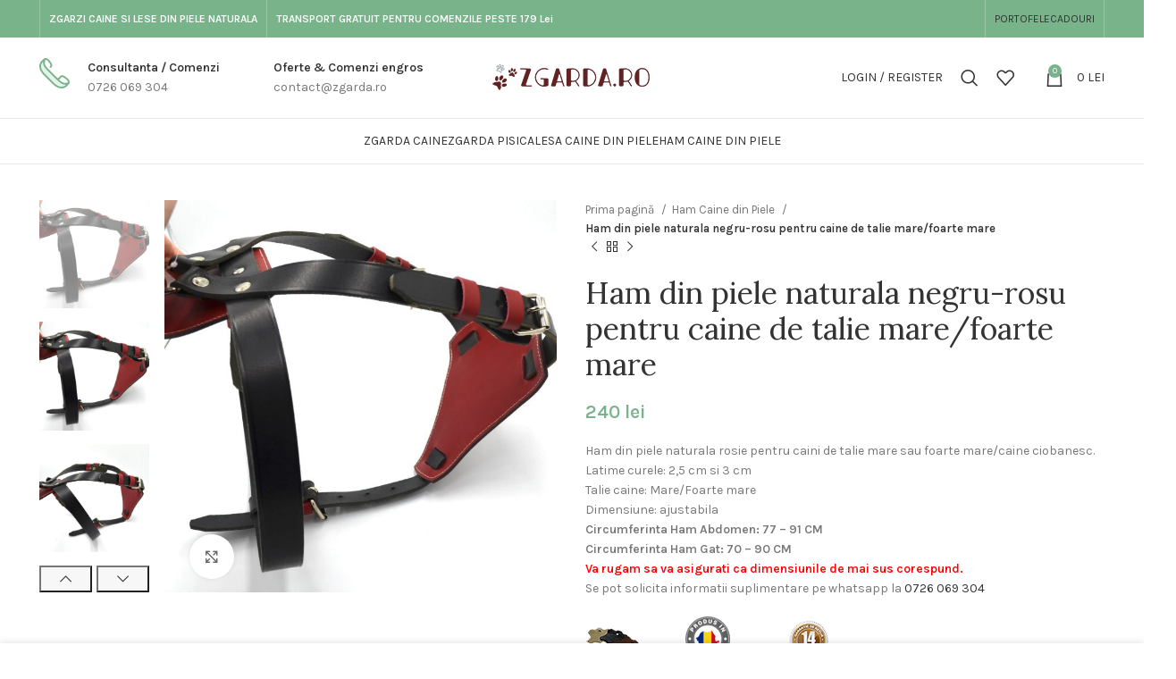

--- FILE ---
content_type: text/html; charset=UTF-8
request_url: https://zgarda.ro/ham-din-piele-naturala-negru-rosu-pentru-caine-de-talie-mare-foarte-mare/
body_size: 203457
content:
<!DOCTYPE html>
<html dir="ltr" lang="ro-RO" prefix="og: https://ogp.me/ns#">
<head>
    <!-- Google tag (gtag.js) -->
<script async src="https://www.googletagmanager.com/gtag/js?id=G-TTZ6ZJE93Q"></script>
<script>
  window.dataLayer = window.dataLayer || [];
  function gtag(){dataLayer.push(arguments);}
  gtag('js', new Date());

  gtag('config', 'G-TTZ6ZJE93Q');
</script>
	<meta charset="UTF-8">
	<link rel="profile" href="https://gmpg.org/xfn/11">
	<link rel="pingback" href="https://zgarda.ro/xmlrpc.php">

			<script>window.MSInputMethodContext && document.documentMode && document.write('<script src="https://zgarda.ro/wp-content/themes/woodmart/js/libs/ie11CustomProperties.min.js"><\/script>');</script>
		<title>Ham din piele naturala negru-rosu pentru caine de talie mare/foarte mare - Zgarda</title>

		<!-- All in One SEO 4.8.0 - aioseo.com -->
	<meta name="description" content="Ham din piele naturala rosie pentru caini de talie mare sau foarte mare/caine ciobanesc. Latime curele: 2,5 cm si 3 cm Talie caine: Mare/Foarte mare Dimensiune: ajustabila Circumferinta Ham Abdomen: 77 - 91 CM Circumferinta Ham Gat: 70 - 90 CM Va rugam sa va asigurati ca dimensiunile de mai sus corespund. Se pot solicita informatii suplimentare pe whatsapp la 0726 069 304 Livrare: Urmatoarea zi lucratoare" />
	<meta name="robots" content="max-image-preview:large" />
	<link rel="canonical" href="https://zgarda.ro/ham-din-piele-naturala-negru-rosu-pentru-caine-de-talie-mare-foarte-mare/" />
	<meta name="generator" content="All in One SEO (AIOSEO) 4.8.0" />
		<meta property="og:locale" content="ro_RO" />
		<meta property="og:site_name" content="Zgarda -" />
		<meta property="og:type" content="article" />
		<meta property="og:title" content="Ham din piele naturala negru-rosu pentru caine de talie mare/foarte mare - Zgarda" />
		<meta property="og:description" content="Ham din piele naturala rosie pentru caini de talie mare sau foarte mare/caine ciobanesc. Latime curele: 2,5 cm si 3 cm Talie caine: Mare/Foarte mare Dimensiune: ajustabila Circumferinta Ham Abdomen: 77 - 91 CM Circumferinta Ham Gat: 70 - 90 CM Va rugam sa va asigurati ca dimensiunile de mai sus corespund. Se pot solicita informatii suplimentare pe whatsapp la 0726 069 304 Livrare: Urmatoarea zi lucratoare" />
		<meta property="og:url" content="https://zgarda.ro/ham-din-piele-naturala-negru-rosu-pentru-caine-de-talie-mare-foarte-mare/" />
		<meta property="og:image" content="https://zgarda.ro/wp-content/uploads/2023/06/lesa-de-caine-piele.jpg" />
		<meta property="og:image:secure_url" content="https://zgarda.ro/wp-content/uploads/2023/06/lesa-de-caine-piele.jpg" />
		<meta property="og:image:width" content="650" />
		<meta property="og:image:height" content="650" />
		<meta property="article:published_time" content="2023-06-13T20:31:46+00:00" />
		<meta property="article:modified_time" content="2025-03-13T09:05:39+00:00" />
		<meta property="article:publisher" content="https://www.facebook.com/gentastore.ro" />
		<meta name="twitter:card" content="summary_large_image" />
		<meta name="twitter:title" content="Ham din piele naturala negru-rosu pentru caine de talie mare/foarte mare - Zgarda" />
		<meta name="twitter:description" content="Ham din piele naturala rosie pentru caini de talie mare sau foarte mare/caine ciobanesc. Latime curele: 2,5 cm si 3 cm Talie caine: Mare/Foarte mare Dimensiune: ajustabila Circumferinta Ham Abdomen: 77 - 91 CM Circumferinta Ham Gat: 70 - 90 CM Va rugam sa va asigurati ca dimensiunile de mai sus corespund. Se pot solicita informatii suplimentare pe whatsapp la 0726 069 304 Livrare: Urmatoarea zi lucratoare" />
		<meta name="twitter:image" content="https://zgarda.ro/wp-content/uploads/2023/06/lesa-de-caine-piele.jpg" />
		<script type="application/ld+json" class="aioseo-schema">
			{"@context":"https:\/\/schema.org","@graph":[{"@type":"BreadcrumbList","@id":"https:\/\/zgarda.ro\/ham-din-piele-naturala-negru-rosu-pentru-caine-de-talie-mare-foarte-mare\/#breadcrumblist","itemListElement":[{"@type":"ListItem","@id":"https:\/\/zgarda.ro\/#listItem","position":1,"name":"Prima pagin\u0103","item":"https:\/\/zgarda.ro\/","nextItem":{"@type":"ListItem","@id":"https:\/\/zgarda.ro\/ham-din-piele-naturala-negru-rosu-pentru-caine-de-talie-mare-foarte-mare\/#listItem","name":"Ham din piele naturala negru-rosu pentru caine de talie mare\/foarte mare"}},{"@type":"ListItem","@id":"https:\/\/zgarda.ro\/ham-din-piele-naturala-negru-rosu-pentru-caine-de-talie-mare-foarte-mare\/#listItem","position":2,"name":"Ham din piele naturala negru-rosu pentru caine de talie mare\/foarte mare","previousItem":{"@type":"ListItem","@id":"https:\/\/zgarda.ro\/#listItem","name":"Prima pagin\u0103"}}]},{"@type":"ItemPage","@id":"https:\/\/zgarda.ro\/ham-din-piele-naturala-negru-rosu-pentru-caine-de-talie-mare-foarte-mare\/#itempage","url":"https:\/\/zgarda.ro\/ham-din-piele-naturala-negru-rosu-pentru-caine-de-talie-mare-foarte-mare\/","name":"Ham din piele naturala negru-rosu pentru caine de talie mare\/foarte mare - Zgarda","description":"Ham din piele naturala rosie pentru caini de talie mare sau foarte mare\/caine ciobanesc. Latime curele: 2,5 cm si 3 cm Talie caine: Mare\/Foarte mare Dimensiune: ajustabila Circumferinta Ham Abdomen: 77 - 91 CM Circumferinta Ham Gat: 70 - 90 CM Va rugam sa va asigurati ca dimensiunile de mai sus corespund. Se pot solicita informatii suplimentare pe whatsapp la 0726 069 304 Livrare: Urmatoarea zi lucratoare","inLanguage":"ro-RO","isPartOf":{"@id":"https:\/\/zgarda.ro\/#website"},"breadcrumb":{"@id":"https:\/\/zgarda.ro\/ham-din-piele-naturala-negru-rosu-pentru-caine-de-talie-mare-foarte-mare\/#breadcrumblist"},"image":{"@type":"ImageObject","url":"https:\/\/zgarda.ro\/wp-content\/uploads\/2023\/06\/ham-caine-talie-mare-ciobanesc-piele-naturala2.jpg","@id":"https:\/\/zgarda.ro\/ham-din-piele-naturala-negru-rosu-pentru-caine-de-talie-mare-foarte-mare\/#mainImage","width":1500,"height":1500,"caption":"ham caine talie mare ciobanesc piele naturala2"},"primaryImageOfPage":{"@id":"https:\/\/zgarda.ro\/ham-din-piele-naturala-negru-rosu-pentru-caine-de-talie-mare-foarte-mare\/#mainImage"},"datePublished":"2023-06-13T20:31:46+00:00","dateModified":"2025-03-13T09:05:39+00:00"},{"@type":"Organization","@id":"https:\/\/zgarda.ro\/#organization","name":"Zgarda","url":"https:\/\/zgarda.ro\/","telephone":"+40726069304","logo":{"@type":"ImageObject","url":"https:\/\/zgarda.ro\/wp-content\/uploads\/2023\/06\/logo-zgarda-new-web.png","@id":"https:\/\/zgarda.ro\/ham-din-piele-naturala-negru-rosu-pentru-caine-de-talie-mare-foarte-mare\/#organizationLogo","width":200,"height":55,"caption":"logo zgarda new web"},"image":{"@id":"https:\/\/zgarda.ro\/ham-din-piele-naturala-negru-rosu-pentru-caine-de-talie-mare-foarte-mare\/#organizationLogo"},"sameAs":["https:\/\/www.facebook.com\/gentastore.ro"]},{"@type":"WebSite","@id":"https:\/\/zgarda.ro\/#website","url":"https:\/\/zgarda.ro\/","name":"Zgarda","inLanguage":"ro-RO","publisher":{"@id":"https:\/\/zgarda.ro\/#organization"}}]}
		</script>
		<!-- All in One SEO -->

<link rel='dns-prefetch' href='//fonts.googleapis.com' />
<link rel="alternate" type="application/rss+xml" title="Zgarda &raquo; Flux" href="https://zgarda.ro/feed/" />
<link rel="alternate" type="application/rss+xml" title="Zgarda &raquo; Flux comentarii" href="https://zgarda.ro/comments/feed/" />
<link rel="alternate" type="application/rss+xml" title="Flux comentarii Zgarda &raquo; Ham din piele naturala negru-rosu pentru caine de talie mare/foarte mare" href="https://zgarda.ro/ham-din-piele-naturala-negru-rosu-pentru-caine-de-talie-mare-foarte-mare/feed/" />
<link rel="alternate" title="oEmbed (JSON)" type="application/json+oembed" href="https://zgarda.ro/wp-json/oembed/1.0/embed?url=https%3A%2F%2Fzgarda.ro%2Fham-din-piele-naturala-negru-rosu-pentru-caine-de-talie-mare-foarte-mare%2F" />
<link rel="alternate" title="oEmbed (XML)" type="text/xml+oembed" href="https://zgarda.ro/wp-json/oembed/1.0/embed?url=https%3A%2F%2Fzgarda.ro%2Fham-din-piele-naturala-negru-rosu-pentru-caine-de-talie-mare-foarte-mare%2F&#038;format=xml" />
		<!-- This site uses the Google Analytics by MonsterInsights plugin v9.11.1 - Using Analytics tracking - https://www.monsterinsights.com/ -->
		<!-- Note: MonsterInsights is not currently configured on this site. The site owner needs to authenticate with Google Analytics in the MonsterInsights settings panel. -->
					<!-- No tracking code set -->
				<!-- / Google Analytics by MonsterInsights -->
		<style id='wp-img-auto-sizes-contain-inline-css' type='text/css'>
img:is([sizes=auto i],[sizes^="auto," i]){contain-intrinsic-size:3000px 1500px}
/*# sourceURL=wp-img-auto-sizes-contain-inline-css */
</style>
<style id='classic-theme-styles-inline-css' type='text/css'>
/*! This file is auto-generated */
.wp-block-button__link{color:#fff;background-color:#32373c;border-radius:9999px;box-shadow:none;text-decoration:none;padding:calc(.667em + 2px) calc(1.333em + 2px);font-size:1.125em}.wp-block-file__button{background:#32373c;color:#fff;text-decoration:none}
/*# sourceURL=/wp-includes/css/classic-themes.min.css */
</style>
<style id='woocommerce-inline-inline-css' type='text/css'>
.woocommerce form .form-row .required { visibility: visible; }
/*# sourceURL=woocommerce-inline-inline-css */
</style>
<link rel='stylesheet' id='brands-styles-css' href='https://zgarda.ro/wp-content/plugins/woocommerce/assets/css/brands.css?ver=9.7.2' type='text/css' media='all' />
<link rel='stylesheet' id='bootstrap-css' href='https://zgarda.ro/wp-content/themes/woodmart/css/bootstrap-light.min.css?ver=7.2.4' type='text/css' media='all' />
<link rel='stylesheet' id='woodmart-style-css' href='https://zgarda.ro/wp-content/themes/woodmart/css/parts/base.min.css?ver=7.2.4' type='text/css' media='all' />
<link rel='stylesheet' id='wd-widget-recent-post-comments-css' href='https://zgarda.ro/wp-content/themes/woodmart/css/parts/widget-recent-post-comments.min.css?ver=7.2.4' type='text/css' media='all' />
<link rel='stylesheet' id='wd-widget-wd-recent-posts-css' href='https://zgarda.ro/wp-content/themes/woodmart/css/parts/widget-wd-recent-posts.min.css?ver=7.2.4' type='text/css' media='all' />
<link rel='stylesheet' id='wd-widget-nav-css' href='https://zgarda.ro/wp-content/themes/woodmart/css/parts/widget-nav.min.css?ver=7.2.4' type='text/css' media='all' />
<link rel='stylesheet' id='wd-widget-product-list-css' href='https://zgarda.ro/wp-content/themes/woodmart/css/parts/woo-widget-product-list.min.css?ver=7.2.4' type='text/css' media='all' />
<link rel='stylesheet' id='wd-widget-slider-price-filter-css' href='https://zgarda.ro/wp-content/themes/woodmart/css/parts/woo-widget-slider-price-filter.min.css?ver=7.2.4' type='text/css' media='all' />
<link rel='stylesheet' id='wd-elementor-base-css' href='https://zgarda.ro/wp-content/themes/woodmart/css/parts/int-elem-base.min.css?ver=7.2.4' type='text/css' media='all' />
<link rel='stylesheet' id='wd-woocommerce-base-css' href='https://zgarda.ro/wp-content/themes/woodmart/css/parts/woocommerce-base.min.css?ver=7.2.4' type='text/css' media='all' />
<link rel='stylesheet' id='wd-mod-star-rating-css' href='https://zgarda.ro/wp-content/themes/woodmart/css/parts/mod-star-rating.min.css?ver=7.2.4' type='text/css' media='all' />
<link rel='stylesheet' id='wd-woo-el-track-order-css' href='https://zgarda.ro/wp-content/themes/woodmart/css/parts/woo-el-track-order.min.css?ver=7.2.4' type='text/css' media='all' />
<link rel='stylesheet' id='wd-woo-mod-quantity-css' href='https://zgarda.ro/wp-content/themes/woodmart/css/parts/woo-mod-quantity.min.css?ver=7.2.4' type='text/css' media='all' />
<link rel='stylesheet' id='wd-woo-single-prod-el-base-css' href='https://zgarda.ro/wp-content/themes/woodmart/css/parts/woo-single-prod-el-base.min.css?ver=7.2.4' type='text/css' media='all' />
<link rel='stylesheet' id='wd-woo-mod-stock-status-css' href='https://zgarda.ro/wp-content/themes/woodmart/css/parts/woo-mod-stock-status.min.css?ver=7.2.4' type='text/css' media='all' />
<link rel='stylesheet' id='wd-woo-mod-shop-attributes-css' href='https://zgarda.ro/wp-content/themes/woodmart/css/parts/woo-mod-shop-attributes.min.css?ver=7.2.4' type='text/css' media='all' />
<link rel='stylesheet' id='wd-opt-disable-owl-css' href='https://zgarda.ro/wp-content/themes/woodmart/css/parts/opt-disable-owl.min.css?ver=7.2.4' type='text/css' media='all' />
<link rel='stylesheet' id='wd-header-base-css' href='https://zgarda.ro/wp-content/themes/woodmart/css/parts/header-base.min.css?ver=7.2.4' type='text/css' media='all' />
<link rel='stylesheet' id='wd-mod-tools-css' href='https://zgarda.ro/wp-content/themes/woodmart/css/parts/mod-tools.min.css?ver=7.2.4' type='text/css' media='all' />
<link rel='stylesheet' id='wd-header-elements-base-css' href='https://zgarda.ro/wp-content/themes/woodmart/css/parts/header-el-base.min.css?ver=7.2.4' type='text/css' media='all' />
<link rel='stylesheet' id='wd-social-icons-css' href='https://zgarda.ro/wp-content/themes/woodmart/css/parts/el-social-icons.min.css?ver=7.2.4' type='text/css' media='all' />
<link rel='stylesheet' id='wd-info-box-css' href='https://zgarda.ro/wp-content/themes/woodmart/css/parts/el-info-box.min.css?ver=7.2.4' type='text/css' media='all' />
<link rel='stylesheet' id='wd-woo-mod-login-form-css' href='https://zgarda.ro/wp-content/themes/woodmart/css/parts/woo-mod-login-form.min.css?ver=7.2.4' type='text/css' media='all' />
<link rel='stylesheet' id='wd-header-my-account-css' href='https://zgarda.ro/wp-content/themes/woodmart/css/parts/header-el-my-account.min.css?ver=7.2.4' type='text/css' media='all' />
<link rel='stylesheet' id='wd-header-search-css' href='https://zgarda.ro/wp-content/themes/woodmart/css/parts/header-el-search.min.css?ver=7.2.4' type='text/css' media='all' />
<link rel='stylesheet' id='wd-header-cart-side-css' href='https://zgarda.ro/wp-content/themes/woodmart/css/parts/header-el-cart-side.min.css?ver=7.2.4' type='text/css' media='all' />
<link rel='stylesheet' id='wd-header-cart-css' href='https://zgarda.ro/wp-content/themes/woodmart/css/parts/header-el-cart.min.css?ver=7.2.4' type='text/css' media='all' />
<link rel='stylesheet' id='wd-widget-shopping-cart-css' href='https://zgarda.ro/wp-content/themes/woodmart/css/parts/woo-widget-shopping-cart.min.css?ver=7.2.4' type='text/css' media='all' />
<link rel='stylesheet' id='wd-page-title-css' href='https://zgarda.ro/wp-content/themes/woodmart/css/parts/page-title.min.css?ver=7.2.4' type='text/css' media='all' />
<link rel='stylesheet' id='wd-woo-single-prod-predefined-css' href='https://zgarda.ro/wp-content/themes/woodmart/css/parts/woo-single-prod-predefined.min.css?ver=7.2.4' type='text/css' media='all' />
<link rel='stylesheet' id='wd-woo-single-prod-and-quick-view-predefined-css' href='https://zgarda.ro/wp-content/themes/woodmart/css/parts/woo-single-prod-and-quick-view-predefined.min.css?ver=7.2.4' type='text/css' media='all' />
<link rel='stylesheet' id='wd-woo-single-prod-el-tabs-predefined-css' href='https://zgarda.ro/wp-content/themes/woodmart/css/parts/woo-single-prod-el-tabs-predefined.min.css?ver=7.2.4' type='text/css' media='all' />
<link rel='stylesheet' id='wd-woo-single-prod-el-gallery-css' href='https://zgarda.ro/wp-content/themes/woodmart/css/parts/woo-single-prod-el-gallery.min.css?ver=7.2.4' type='text/css' media='all' />
<link rel='stylesheet' id='wd-woo-single-prod-el-gallery-opt-thumb-left-css' href='https://zgarda.ro/wp-content/themes/woodmart/css/parts/woo-single-prod-el-gallery-opt-thumb-left.min.css?ver=7.2.4' type='text/css' media='all' />
<link rel='stylesheet' id='wd-owl-carousel-css' href='https://zgarda.ro/wp-content/themes/woodmart/css/parts/lib-owl-carousel.min.css?ver=7.2.4' type='text/css' media='all' />
<link rel='stylesheet' id='wd-photoswipe-css' href='https://zgarda.ro/wp-content/themes/woodmart/css/parts/lib-photoswipe.min.css?ver=7.2.4' type='text/css' media='all' />
<link rel='stylesheet' id='wd-woo-single-prod-el-navigation-css' href='https://zgarda.ro/wp-content/themes/woodmart/css/parts/woo-single-prod-el-navigation.min.css?ver=7.2.4' type='text/css' media='all' />
<link rel='stylesheet' id='wd-woo-mod-variation-form-css' href='https://zgarda.ro/wp-content/themes/woodmart/css/parts/woo-mod-variation-form.min.css?ver=7.2.4' type='text/css' media='all' />
<link rel='stylesheet' id='wd-woo-mod-swatches-base-css' href='https://zgarda.ro/wp-content/themes/woodmart/css/parts/woo-mod-swatches-base.min.css?ver=7.2.4' type='text/css' media='all' />
<link rel='stylesheet' id='wd-woo-mod-variation-form-single-css' href='https://zgarda.ro/wp-content/themes/woodmart/css/parts/woo-mod-variation-form-single.min.css?ver=7.2.4' type='text/css' media='all' />
<link rel='stylesheet' id='wd-woo-mod-swatches-style-1-css' href='https://zgarda.ro/wp-content/themes/woodmart/css/parts/woo-mod-swatches-style-1.min.css?ver=7.2.4' type='text/css' media='all' />
<link rel='stylesheet' id='wd-woo-mod-swatches-dis-1-css' href='https://zgarda.ro/wp-content/themes/woodmart/css/parts/woo-mod-swatches-dis-style-1.min.css?ver=7.2.4' type='text/css' media='all' />
<link rel='stylesheet' id='wd-tabs-css' href='https://zgarda.ro/wp-content/themes/woodmart/css/parts/el-tabs.min.css?ver=7.2.4' type='text/css' media='all' />
<link rel='stylesheet' id='wd-woo-single-prod-el-tabs-opt-layout-tabs-css' href='https://zgarda.ro/wp-content/themes/woodmart/css/parts/woo-single-prod-el-tabs-opt-layout-tabs.min.css?ver=7.2.4' type='text/css' media='all' />
<link rel='stylesheet' id='wd-accordion-css' href='https://zgarda.ro/wp-content/themes/woodmart/css/parts/el-accordion.min.css?ver=7.2.4' type='text/css' media='all' />
<link rel='stylesheet' id='wd-woo-single-prod-el-reviews-css' href='https://zgarda.ro/wp-content/themes/woodmart/css/parts/woo-single-prod-el-reviews.min.css?ver=7.2.4' type='text/css' media='all' />
<link rel='stylesheet' id='wd-woo-single-prod-el-reviews-style-1-css' href='https://zgarda.ro/wp-content/themes/woodmart/css/parts/woo-single-prod-el-reviews-style-1.min.css?ver=7.2.4' type='text/css' media='all' />
<link rel='stylesheet' id='wd-mod-comments-css' href='https://zgarda.ro/wp-content/themes/woodmart/css/parts/mod-comments.min.css?ver=7.2.4' type='text/css' media='all' />
<link rel='stylesheet' id='wd-product-loop-css' href='https://zgarda.ro/wp-content/themes/woodmart/css/parts/woo-product-loop.min.css?ver=7.2.4' type='text/css' media='all' />
<link rel='stylesheet' id='wd-product-loop-icons-css' href='https://zgarda.ro/wp-content/themes/woodmart/css/parts/woo-product-loop-icons.min.css?ver=7.2.4' type='text/css' media='all' />
<link rel='stylesheet' id='wd-mfp-popup-css' href='https://zgarda.ro/wp-content/themes/woodmart/css/parts/lib-magnific-popup.min.css?ver=7.2.4' type='text/css' media='all' />
<link rel='stylesheet' id='wd-woo-mod-product-labels-css' href='https://zgarda.ro/wp-content/themes/woodmart/css/parts/woo-mod-product-labels.min.css?ver=7.2.4' type='text/css' media='all' />
<link rel='stylesheet' id='wd-widget-collapse-css' href='https://zgarda.ro/wp-content/themes/woodmart/css/parts/opt-widget-collapse.min.css?ver=7.2.4' type='text/css' media='all' />
<link rel='stylesheet' id='wd-footer-base-css' href='https://zgarda.ro/wp-content/themes/woodmart/css/parts/footer-base.min.css?ver=7.2.4' type='text/css' media='all' />
<link rel='stylesheet' id='wd-scroll-top-css' href='https://zgarda.ro/wp-content/themes/woodmart/css/parts/opt-scrolltotop.min.css?ver=7.2.4' type='text/css' media='all' />
<link rel='stylesheet' id='wd-wd-search-form-css' href='https://zgarda.ro/wp-content/themes/woodmart/css/parts/wd-search-form.min.css?ver=7.2.4' type='text/css' media='all' />
<link rel='stylesheet' id='wd-header-my-account-sidebar-css' href='https://zgarda.ro/wp-content/themes/woodmart/css/parts/header-el-my-account-sidebar.min.css?ver=7.2.4' type='text/css' media='all' />
<link rel='stylesheet' id='wd-cookies-popup-css' href='https://zgarda.ro/wp-content/themes/woodmart/css/parts/opt-cookies.min.css?ver=7.2.4' type='text/css' media='all' />
<link rel='stylesheet' id='wd-header-search-fullscreen-css' href='https://zgarda.ro/wp-content/themes/woodmart/css/parts/header-el-search-fullscreen-general.min.css?ver=7.2.4' type='text/css' media='all' />
<link rel='stylesheet' id='wd-header-search-fullscreen-1-css' href='https://zgarda.ro/wp-content/themes/woodmart/css/parts/header-el-search-fullscreen-1.min.css?ver=7.2.4' type='text/css' media='all' />
<link rel='stylesheet' id='wd-bottom-toolbar-css' href='https://zgarda.ro/wp-content/themes/woodmart/css/parts/opt-bottom-toolbar.min.css?ver=7.2.4' type='text/css' media='all' />
<link rel='stylesheet' id='xts-style-header_731765-css' href='https://zgarda.ro/wp-content/uploads/2025/03/xts-header_731765-1741175794.css?ver=7.2.4' type='text/css' media='all' />
<link rel='stylesheet' id='xts-style-theme_settings_default-css' href='https://zgarda.ro/wp-content/uploads/2025/03/xts-theme_settings_default-1741176136.css?ver=7.2.4' type='text/css' media='all' />
<link rel='stylesheet' id='xts-google-fonts-css' href='https://fonts.googleapis.com/css?family=Karla%3A400%2C600%7CLora%3A400%2C600%7CLato%3A400%2C700&#038;ver=7.2.4' type='text/css' media='all' />
<link rel='stylesheet' id='google-fonts-1-css' href='https://fonts.googleapis.com/css?family=Roboto%3A100%2C100italic%2C200%2C200italic%2C300%2C300italic%2C400%2C400italic%2C500%2C500italic%2C600%2C600italic%2C700%2C700italic%2C800%2C800italic%2C900%2C900italic%7CRoboto+Slab%3A100%2C100italic%2C200%2C200italic%2C300%2C300italic%2C400%2C400italic%2C500%2C500italic%2C600%2C600italic%2C700%2C700italic%2C800%2C800italic%2C900%2C900italic&#038;display=swap&#038;subset=latin-ext&#038;ver=6.9' type='text/css' media='all' />
<link rel="preconnect" href="https://fonts.gstatic.com/" crossorigin><script type="text/javascript" src="https://zgarda.ro/wp-includes/js/jquery/jquery.min.js?ver=3.7.1" id="jquery-core-js"></script>
<script type="text/javascript" src="https://zgarda.ro/wp-content/plugins/woocommerce/assets/js/jquery-blockui/jquery.blockUI.min.js?ver=2.7.0-wc.9.7.2" id="jquery-blockui-js" defer="defer" data-wp-strategy="defer"></script>
<script type="text/javascript" id="wc-add-to-cart-js-extra">
/* <![CDATA[ */
var wc_add_to_cart_params = {"ajax_url":"/wp-admin/admin-ajax.php","wc_ajax_url":"/?wc-ajax=%%endpoint%%","i18n_view_cart":"Vezi co\u0219ul","cart_url":"https://zgarda.ro/cos/","is_cart":"","cart_redirect_after_add":"no"};
//# sourceURL=wc-add-to-cart-js-extra
/* ]]> */
</script>
<script type="text/javascript" src="https://zgarda.ro/wp-content/plugins/woocommerce/assets/js/frontend/add-to-cart.min.js?ver=9.7.2" id="wc-add-to-cart-js" defer="defer" data-wp-strategy="defer"></script>
<script type="text/javascript" src="https://zgarda.ro/wp-content/plugins/woocommerce/assets/js/zoom/jquery.zoom.min.js?ver=1.7.21-wc.9.7.2" id="zoom-js" defer="defer" data-wp-strategy="defer"></script>
<script type="text/javascript" id="wc-single-product-js-extra">
/* <![CDATA[ */
var wc_single_product_params = {"i18n_required_rating_text":"Te rog selecteaz\u0103 o evaluare","i18n_rating_options":["Una din 5 stele","2 din 5 stele","3 din 5 stele","4 din 5 stele","5 din 5 stele"],"i18n_product_gallery_trigger_text":"Vezi galeria cu imagini pe ecran \u00eentreg","review_rating_required":"yes","flexslider":{"rtl":false,"animation":"slide","smoothHeight":true,"directionNav":false,"controlNav":"thumbnails","slideshow":false,"animationSpeed":500,"animationLoop":false,"allowOneSlide":false},"zoom_enabled":"","zoom_options":[],"photoswipe_enabled":"","photoswipe_options":{"shareEl":false,"closeOnScroll":false,"history":false,"hideAnimationDuration":0,"showAnimationDuration":0},"flexslider_enabled":""};
//# sourceURL=wc-single-product-js-extra
/* ]]> */
</script>
<script type="text/javascript" src="https://zgarda.ro/wp-content/plugins/woocommerce/assets/js/frontend/single-product.min.js?ver=9.7.2" id="wc-single-product-js" defer="defer" data-wp-strategy="defer"></script>
<script type="text/javascript" src="https://zgarda.ro/wp-content/plugins/woocommerce/assets/js/js-cookie/js.cookie.min.js?ver=2.1.4-wc.9.7.2" id="js-cookie-js" defer="defer" data-wp-strategy="defer"></script>
<script type="text/javascript" id="woocommerce-js-extra">
/* <![CDATA[ */
var woocommerce_params = {"ajax_url":"/wp-admin/admin-ajax.php","wc_ajax_url":"/?wc-ajax=%%endpoint%%","i18n_password_show":"Arat\u0103 parola","i18n_password_hide":"Ascunde parola"};
//# sourceURL=woocommerce-js-extra
/* ]]> */
</script>
<script type="text/javascript" src="https://zgarda.ro/wp-content/plugins/woocommerce/assets/js/frontend/woocommerce.min.js?ver=9.7.2" id="woocommerce-js" defer="defer" data-wp-strategy="defer"></script>
<script type="text/javascript" src="https://zgarda.ro/wp-content/themes/woodmart/js/libs/device.min.js?ver=7.2.4" id="wd-device-library-js"></script>
<link rel="https://api.w.org/" href="https://zgarda.ro/wp-json/" /><link rel="alternate" title="JSON" type="application/json" href="https://zgarda.ro/wp-json/wp/v2/product/16340" /><link rel="EditURI" type="application/rsd+xml" title="RSD" href="https://zgarda.ro/xmlrpc.php?rsd" />
<meta name="generator" content="WordPress 6.9" />
<meta name="generator" content="WooCommerce 9.7.2" />
<link rel='shortlink' href='https://zgarda.ro/?p=16340' />
					<meta name="viewport" content="width=device-width, initial-scale=1.0, maximum-scale=1.0, user-scalable=no">
										<noscript><style>.woocommerce-product-gallery{ opacity: 1 !important; }</style></noscript>
	<meta name="generator" content="Elementor 3.27.6; features: additional_custom_breakpoints; settings: css_print_method-external, google_font-enabled, font_display-swap">
<style type="text/css">.recentcomments a{display:inline !important;padding:0 !important;margin:0 !important;}</style>			<style>
				.e-con.e-parent:nth-of-type(n+4):not(.e-lazyloaded):not(.e-no-lazyload),
				.e-con.e-parent:nth-of-type(n+4):not(.e-lazyloaded):not(.e-no-lazyload) * {
					background-image: none !important;
				}
				@media screen and (max-height: 1024px) {
					.e-con.e-parent:nth-of-type(n+3):not(.e-lazyloaded):not(.e-no-lazyload),
					.e-con.e-parent:nth-of-type(n+3):not(.e-lazyloaded):not(.e-no-lazyload) * {
						background-image: none !important;
					}
				}
				@media screen and (max-height: 640px) {
					.e-con.e-parent:nth-of-type(n+2):not(.e-lazyloaded):not(.e-no-lazyload),
					.e-con.e-parent:nth-of-type(n+2):not(.e-lazyloaded):not(.e-no-lazyload) * {
						background-image: none !important;
					}
				}
			</style>
			<style class='wp-fonts-local' type='text/css'>
@font-face{font-family:Inter;font-style:normal;font-weight:300 900;font-display:fallback;src:url('https://zgarda.ro/wp-content/plugins/woocommerce/assets/fonts/Inter-VariableFont_slnt,wght.woff2') format('woff2');font-stretch:normal;}
@font-face{font-family:Cardo;font-style:normal;font-weight:400;font-display:fallback;src:url('https://zgarda.ro/wp-content/plugins/woocommerce/assets/fonts/cardo_normal_400.woff2') format('woff2');}
</style>
<link rel="icon" href="https://zgarda.ro/wp-content/uploads/2023/07/cropped-favicon-32x32.png" sizes="32x32" />
<link rel="icon" href="https://zgarda.ro/wp-content/uploads/2023/07/cropped-favicon-192x192.png" sizes="192x192" />
<link rel="apple-touch-icon" href="https://zgarda.ro/wp-content/uploads/2023/07/cropped-favicon-180x180.png" />
<meta name="msapplication-TileImage" content="https://zgarda.ro/wp-content/uploads/2023/07/cropped-favicon-270x270.png" />
<style>
		
		</style>	
	<!-- Google tag (gtag.js) -->
<script async src="https://www.googletagmanager.com/gtag/js?id=G-9KVTG4H1BY"></script>
<script>
  window.dataLayer = window.dataLayer || [];
  function gtag(){dataLayer.push(arguments);}
  gtag('js', new Date());

  gtag('config', 'G-9KVTG4H1BY');
</script>

<style id='global-styles-inline-css' type='text/css'>
:root{--wp--preset--aspect-ratio--square: 1;--wp--preset--aspect-ratio--4-3: 4/3;--wp--preset--aspect-ratio--3-4: 3/4;--wp--preset--aspect-ratio--3-2: 3/2;--wp--preset--aspect-ratio--2-3: 2/3;--wp--preset--aspect-ratio--16-9: 16/9;--wp--preset--aspect-ratio--9-16: 9/16;--wp--preset--color--black: #000000;--wp--preset--color--cyan-bluish-gray: #abb8c3;--wp--preset--color--white: #ffffff;--wp--preset--color--pale-pink: #f78da7;--wp--preset--color--vivid-red: #cf2e2e;--wp--preset--color--luminous-vivid-orange: #ff6900;--wp--preset--color--luminous-vivid-amber: #fcb900;--wp--preset--color--light-green-cyan: #7bdcb5;--wp--preset--color--vivid-green-cyan: #00d084;--wp--preset--color--pale-cyan-blue: #8ed1fc;--wp--preset--color--vivid-cyan-blue: #0693e3;--wp--preset--color--vivid-purple: #9b51e0;--wp--preset--gradient--vivid-cyan-blue-to-vivid-purple: linear-gradient(135deg,rgb(6,147,227) 0%,rgb(155,81,224) 100%);--wp--preset--gradient--light-green-cyan-to-vivid-green-cyan: linear-gradient(135deg,rgb(122,220,180) 0%,rgb(0,208,130) 100%);--wp--preset--gradient--luminous-vivid-amber-to-luminous-vivid-orange: linear-gradient(135deg,rgb(252,185,0) 0%,rgb(255,105,0) 100%);--wp--preset--gradient--luminous-vivid-orange-to-vivid-red: linear-gradient(135deg,rgb(255,105,0) 0%,rgb(207,46,46) 100%);--wp--preset--gradient--very-light-gray-to-cyan-bluish-gray: linear-gradient(135deg,rgb(238,238,238) 0%,rgb(169,184,195) 100%);--wp--preset--gradient--cool-to-warm-spectrum: linear-gradient(135deg,rgb(74,234,220) 0%,rgb(151,120,209) 20%,rgb(207,42,186) 40%,rgb(238,44,130) 60%,rgb(251,105,98) 80%,rgb(254,248,76) 100%);--wp--preset--gradient--blush-light-purple: linear-gradient(135deg,rgb(255,206,236) 0%,rgb(152,150,240) 100%);--wp--preset--gradient--blush-bordeaux: linear-gradient(135deg,rgb(254,205,165) 0%,rgb(254,45,45) 50%,rgb(107,0,62) 100%);--wp--preset--gradient--luminous-dusk: linear-gradient(135deg,rgb(255,203,112) 0%,rgb(199,81,192) 50%,rgb(65,88,208) 100%);--wp--preset--gradient--pale-ocean: linear-gradient(135deg,rgb(255,245,203) 0%,rgb(182,227,212) 50%,rgb(51,167,181) 100%);--wp--preset--gradient--electric-grass: linear-gradient(135deg,rgb(202,248,128) 0%,rgb(113,206,126) 100%);--wp--preset--gradient--midnight: linear-gradient(135deg,rgb(2,3,129) 0%,rgb(40,116,252) 100%);--wp--preset--font-size--small: 13px;--wp--preset--font-size--medium: 20px;--wp--preset--font-size--large: 36px;--wp--preset--font-size--x-large: 42px;--wp--preset--font-family--inter: "Inter", sans-serif;--wp--preset--font-family--cardo: Cardo;--wp--preset--spacing--20: 0.44rem;--wp--preset--spacing--30: 0.67rem;--wp--preset--spacing--40: 1rem;--wp--preset--spacing--50: 1.5rem;--wp--preset--spacing--60: 2.25rem;--wp--preset--spacing--70: 3.38rem;--wp--preset--spacing--80: 5.06rem;--wp--preset--shadow--natural: 6px 6px 9px rgba(0, 0, 0, 0.2);--wp--preset--shadow--deep: 12px 12px 50px rgba(0, 0, 0, 0.4);--wp--preset--shadow--sharp: 6px 6px 0px rgba(0, 0, 0, 0.2);--wp--preset--shadow--outlined: 6px 6px 0px -3px rgb(255, 255, 255), 6px 6px rgb(0, 0, 0);--wp--preset--shadow--crisp: 6px 6px 0px rgb(0, 0, 0);}:where(.is-layout-flex){gap: 0.5em;}:where(.is-layout-grid){gap: 0.5em;}body .is-layout-flex{display: flex;}.is-layout-flex{flex-wrap: wrap;align-items: center;}.is-layout-flex > :is(*, div){margin: 0;}body .is-layout-grid{display: grid;}.is-layout-grid > :is(*, div){margin: 0;}:where(.wp-block-columns.is-layout-flex){gap: 2em;}:where(.wp-block-columns.is-layout-grid){gap: 2em;}:where(.wp-block-post-template.is-layout-flex){gap: 1.25em;}:where(.wp-block-post-template.is-layout-grid){gap: 1.25em;}.has-black-color{color: var(--wp--preset--color--black) !important;}.has-cyan-bluish-gray-color{color: var(--wp--preset--color--cyan-bluish-gray) !important;}.has-white-color{color: var(--wp--preset--color--white) !important;}.has-pale-pink-color{color: var(--wp--preset--color--pale-pink) !important;}.has-vivid-red-color{color: var(--wp--preset--color--vivid-red) !important;}.has-luminous-vivid-orange-color{color: var(--wp--preset--color--luminous-vivid-orange) !important;}.has-luminous-vivid-amber-color{color: var(--wp--preset--color--luminous-vivid-amber) !important;}.has-light-green-cyan-color{color: var(--wp--preset--color--light-green-cyan) !important;}.has-vivid-green-cyan-color{color: var(--wp--preset--color--vivid-green-cyan) !important;}.has-pale-cyan-blue-color{color: var(--wp--preset--color--pale-cyan-blue) !important;}.has-vivid-cyan-blue-color{color: var(--wp--preset--color--vivid-cyan-blue) !important;}.has-vivid-purple-color{color: var(--wp--preset--color--vivid-purple) !important;}.has-black-background-color{background-color: var(--wp--preset--color--black) !important;}.has-cyan-bluish-gray-background-color{background-color: var(--wp--preset--color--cyan-bluish-gray) !important;}.has-white-background-color{background-color: var(--wp--preset--color--white) !important;}.has-pale-pink-background-color{background-color: var(--wp--preset--color--pale-pink) !important;}.has-vivid-red-background-color{background-color: var(--wp--preset--color--vivid-red) !important;}.has-luminous-vivid-orange-background-color{background-color: var(--wp--preset--color--luminous-vivid-orange) !important;}.has-luminous-vivid-amber-background-color{background-color: var(--wp--preset--color--luminous-vivid-amber) !important;}.has-light-green-cyan-background-color{background-color: var(--wp--preset--color--light-green-cyan) !important;}.has-vivid-green-cyan-background-color{background-color: var(--wp--preset--color--vivid-green-cyan) !important;}.has-pale-cyan-blue-background-color{background-color: var(--wp--preset--color--pale-cyan-blue) !important;}.has-vivid-cyan-blue-background-color{background-color: var(--wp--preset--color--vivid-cyan-blue) !important;}.has-vivid-purple-background-color{background-color: var(--wp--preset--color--vivid-purple) !important;}.has-black-border-color{border-color: var(--wp--preset--color--black) !important;}.has-cyan-bluish-gray-border-color{border-color: var(--wp--preset--color--cyan-bluish-gray) !important;}.has-white-border-color{border-color: var(--wp--preset--color--white) !important;}.has-pale-pink-border-color{border-color: var(--wp--preset--color--pale-pink) !important;}.has-vivid-red-border-color{border-color: var(--wp--preset--color--vivid-red) !important;}.has-luminous-vivid-orange-border-color{border-color: var(--wp--preset--color--luminous-vivid-orange) !important;}.has-luminous-vivid-amber-border-color{border-color: var(--wp--preset--color--luminous-vivid-amber) !important;}.has-light-green-cyan-border-color{border-color: var(--wp--preset--color--light-green-cyan) !important;}.has-vivid-green-cyan-border-color{border-color: var(--wp--preset--color--vivid-green-cyan) !important;}.has-pale-cyan-blue-border-color{border-color: var(--wp--preset--color--pale-cyan-blue) !important;}.has-vivid-cyan-blue-border-color{border-color: var(--wp--preset--color--vivid-cyan-blue) !important;}.has-vivid-purple-border-color{border-color: var(--wp--preset--color--vivid-purple) !important;}.has-vivid-cyan-blue-to-vivid-purple-gradient-background{background: var(--wp--preset--gradient--vivid-cyan-blue-to-vivid-purple) !important;}.has-light-green-cyan-to-vivid-green-cyan-gradient-background{background: var(--wp--preset--gradient--light-green-cyan-to-vivid-green-cyan) !important;}.has-luminous-vivid-amber-to-luminous-vivid-orange-gradient-background{background: var(--wp--preset--gradient--luminous-vivid-amber-to-luminous-vivid-orange) !important;}.has-luminous-vivid-orange-to-vivid-red-gradient-background{background: var(--wp--preset--gradient--luminous-vivid-orange-to-vivid-red) !important;}.has-very-light-gray-to-cyan-bluish-gray-gradient-background{background: var(--wp--preset--gradient--very-light-gray-to-cyan-bluish-gray) !important;}.has-cool-to-warm-spectrum-gradient-background{background: var(--wp--preset--gradient--cool-to-warm-spectrum) !important;}.has-blush-light-purple-gradient-background{background: var(--wp--preset--gradient--blush-light-purple) !important;}.has-blush-bordeaux-gradient-background{background: var(--wp--preset--gradient--blush-bordeaux) !important;}.has-luminous-dusk-gradient-background{background: var(--wp--preset--gradient--luminous-dusk) !important;}.has-pale-ocean-gradient-background{background: var(--wp--preset--gradient--pale-ocean) !important;}.has-electric-grass-gradient-background{background: var(--wp--preset--gradient--electric-grass) !important;}.has-midnight-gradient-background{background: var(--wp--preset--gradient--midnight) !important;}.has-small-font-size{font-size: var(--wp--preset--font-size--small) !important;}.has-medium-font-size{font-size: var(--wp--preset--font-size--medium) !important;}.has-large-font-size{font-size: var(--wp--preset--font-size--large) !important;}.has-x-large-font-size{font-size: var(--wp--preset--font-size--x-large) !important;}
/*# sourceURL=global-styles-inline-css */
</style>
</head>

<body class="wp-singular product-template-default single single-product postid-16340 wp-theme-woodmart theme-woodmart woocommerce woocommerce-page woocommerce-no-js wrapper-full-width  woodmart-product-design-default categories-accordion-on woodmart-archive-shop woodmart-ajax-shop-on offcanvas-sidebar-mobile offcanvas-sidebar-tablet sticky-toolbar-on elementor-default elementor-kit-6">
			<script type="text/javascript" id="wd-flicker-fix">// Flicker fix.</script>	
	
	<div class="website-wrapper">
									<header class="whb-header whb-header_731765 whb-sticky-shadow whb-scroll-slide whb-sticky-clone whb-hide-on-scroll">
					<div class="whb-main-header">
	
<div class="whb-row whb-top-bar whb-not-sticky-row whb-with-bg whb-without-border whb-color-light whb-flex-flex-middle">
	<div class="container">
		<div class="whb-flex-row whb-top-bar-inner">
			<div class="whb-column whb-col-left whb-visible-lg">
	<div class="wd-header-divider wd-full-height "></div>
<div class="wd-header-text set-cont-mb-s reset-last-child "><strong><span style="color: #ffffff;">ZGARZI CAINE SI LESE DIN PIELE NATURALA</span></strong></div>
<div class="wd-header-divider wd-full-height "></div>
<div class="wd-header-text set-cont-mb-s reset-last-child "><strong><span style="color: #ffffff;">TRANSPORT GRATUIT PENTRU COMENZILE PESTE 179 Lei</span></strong></div>
</div>
<div class="whb-column whb-col-center whb-visible-lg whb-empty-column">
	</div>
<div class="whb-column whb-col-right whb-visible-lg">
	<div class="wd-header-divider wd-full-height "></div>
<div class="wd-header-nav wd-header-secondary-nav text-right wd-full-height" role="navigation" aria-label="Secondary navigation">
	<ul id="menu-top-bar-left" class="menu wd-nav wd-nav-secondary wd-style-bordered wd-gap-s"><li id="menu-item-15555" class="menu-item menu-item-type-custom menu-item-object-custom menu-item-15555 item-level-0 menu-simple-dropdown wd-event-hover" ><a target="_blank" href="https://genta.ro" class="woodmart-nav-link"><span class="nav-link-text">PORTOFELE</span></a></li>
<li id="menu-item-15556" class="menu-item menu-item-type-custom menu-item-object-custom menu-item-15556 item-level-0 menu-simple-dropdown wd-event-hover" ><a target="_blank" href="https://kadolex.ro" class="woodmart-nav-link"><span class="nav-link-text">CADOURI</span></a></li>
</ul></div><!--END MAIN-NAV-->
<div class="wd-header-divider wd-full-height "></div></div>
<div class="whb-column whb-col-mobile whb-hidden-lg">
	
			<div class="wd-social-icons icons-design-default icons-size- color-scheme-light social-share social-form-circle text-center">

				
									<a rel="noopener noreferrer nofollow" href="https://www.facebook.com/sharer/sharer.php?u=https://zgarda.ro/ham-din-piele-naturala-negru-rosu-pentru-caine-de-talie-mare-foarte-mare/" target="_blank" class=" wd-social-icon social-facebook" aria-label="Facebook social link">
						<span class="wd-icon"></span>
											</a>
				
									<a rel="noopener noreferrer nofollow" href="https://twitter.com/share?url=https://zgarda.ro/ham-din-piele-naturala-negru-rosu-pentru-caine-de-talie-mare-foarte-mare/" target="_blank" class=" wd-social-icon social-twitter" aria-label="Twitter social link">
						<span class="wd-icon"></span>
											</a>
				
				
				
				
									<a rel="noopener noreferrer nofollow" href="https://pinterest.com/pin/create/button/?url=https://zgarda.ro/ham-din-piele-naturala-negru-rosu-pentru-caine-de-talie-mare-foarte-mare/&media=https://zgarda.ro/wp-content/uploads/2023/06/ham-caine-talie-mare-ciobanesc-piele-naturala2.jpg&description=Ham+din+piele+naturala+negru-rosu+pentru+caine+de+talie+mare%2Ffoarte+mare" target="_blank" class=" wd-social-icon social-pinterest" aria-label="Pinterest social link">
						<span class="wd-icon"></span>
											</a>
				
				
									<a rel="noopener noreferrer nofollow" href="https://www.linkedin.com/shareArticle?mini=true&url=https://zgarda.ro/ham-din-piele-naturala-negru-rosu-pentru-caine-de-talie-mare-foarte-mare/" target="_blank" class=" wd-social-icon social-linkedin" aria-label="Linkedin social link">
						<span class="wd-icon"></span>
											</a>
				
				
				
				
				
				
				
				
				
				
								
								
				
									<a rel="noopener noreferrer nofollow" href="https://telegram.me/share/url?url=https://zgarda.ro/ham-din-piele-naturala-negru-rosu-pentru-caine-de-talie-mare-foarte-mare/" target="_blank" class=" wd-social-icon social-tg" aria-label="Telegram social link">
						<span class="wd-icon"></span>
											</a>
								
				
			</div>

		</div>
		</div>
	</div>
</div>

<div class="whb-row whb-general-header whb-not-sticky-row whb-without-bg whb-border-fullwidth whb-color-dark whb-flex-equal-sides">
	<div class="container">
		<div class="whb-flex-row whb-general-header-inner">
			<div class="whb-column whb-col-left whb-visible-lg">
				<div class="info-box-wrapper  whb-tu2lb39gqv4276nl36su">
				<div id="wd-697337f68efee" class=" cursor-pointer wd-info-box text- box-icon-align-left box-style-base color-scheme- wd-bg-none wd-items-top"  >
											<div class="box-icon-wrapper  box-with-icon box-icon-simple">
							<div class="info-box-icon">

							
																	<div class="info-svg-wrapper info-icon" style="width: 34px;height: 34px;"><svg xmlns="http://www.w3.org/2000/svg" xmlns:xlink="http://www.w3.org/1999/xlink" version="1.1" id="svg-3164" x="0px" y="0px" viewBox="0 0 511.999 511.999" style="enable-background:new 0 0 511.999 511.999;" xml:space="preserve"> <path style="fill:#e6f3ea;" d="M495.618,417.311c-18.739,10.738-38.549,16.176-59.236,16.176h-0.033 c-45.583,0-88.288-33.008-140.129-84.837L158.446,210.91c-40.916-40.961-67.652-68.803-76.277-106.055 c-7.251-31.321-2.964-60.846,12.695-88.168c-6.953,2.087-13.336,5.873-18.622,11.159L53.344,50.7 C17.14,86.902,8.119,123.851,18.469,168.555c8.625,37.252,33.779,76.938,74.693,117.898l132.645,132.612 c51.841,51.829,101.257,78.121,146.84,78.121h0.035c33.565,0,60.726-10.16,88.833-38.268l22.899-22.899 C489.803,430.648,493.554,424.199,495.618,417.311z"></path> <path style="fill:#79b38a;" d="M497.316,443.428c16.149-18.333,19.348-44.555,7.747-66.465 c-18.949-35.833-77.547-71.79-89.148-78.662c-0.067-0.039-0.133-0.078-0.201-0.117c-10.257-5.858-21.191-8.954-31.619-8.954 c-16.329,0-30.447,7.693-38.933,21.158c-9.943,11.854-18.011,20.658-20.232,22.688c-6.518,4.354-11.869,6.657-16.898,6.879 c-0.522-0.52-1.041-1.031-1.564-1.555L168.701,200.668c-39.926-39.969-64.782-66.138-72.411-99.08 c-5.882-25.403-3.118-49.622,8.166-72.096c1.067-0.115,2.144-0.183,3.232-0.183c4.863,0,9.741,1.209,14.06,3.471 c21.313,11.27,45.784,44.7,61.581,72.226c0.186,0.323,0.33,0.574,0.432,0.751c4.576,8.083,6.202,16.281,4.457,22.523 c-1.117,4.016-3.602,7.196-7.385,9.451c-6.874,4.102-9.124,12.998-5.024,19.872c4.102,6.876,12.998,9.124,19.872,5.024 c10.251-6.115,17.327-15.307,20.456-26.561c3.868-13.833,1.304-29.712-7.219-44.709c-0.033-0.059-0.1-0.172-0.133-0.23l-0.316-0.548 c-11.08-19.309-40.39-66.088-73.222-83.45c-8.502-4.454-18.032-6.808-27.561-6.808c-13.202,0-25.735,4.329-36.007,12.286 c-0.146,0.113-0.291,0.228-0.436,0.341c-0.744,0.587-1.473,1.193-2.191,1.818c-0.187,0.162-0.377,0.32-0.562,0.486 c-0.846,0.755-1.68,1.529-2.487,2.338L43.095,40.451C4.78,78.765-7.531,120.51,4.349,171.825c0.578,2.496,1.223,4.999,1.935,7.511 c0.442,1.561,0.92,3.128,1.415,4.695c8.501,26.952,24.641,54.782,48.202,83.143c0.938,1.128,1.887,2.257,2.848,3.387 c1.022,1.202,2.055,2.405,3.103,3.607c1.52,1.745,3.067,3.492,4.642,5.239c3.977,4.413,8.119,8.837,12.45,13.272 c1.309,1.339,2.632,2.681,3.973,4.022l132.645,132.612c5.125,5.124,10.234,10.011,15.326,14.66 c49.221,44.945,96.838,67.704,141.761,67.704h0.033c39.123,0,69.681-13.111,99.083-42.513l22.881-22.881 c0.803-0.8,1.568-1.625,2.318-2.46C497.083,443.694,497.2,443.562,497.316,443.428z M341.703,356.727 c0.101-0.068,0.203-0.139,0.303-0.21c5.476-3.918,21.338-22.684,26.068-28.342c0.496-0.594,0.944-1.226,1.339-1.891 c3.226-5.428,8.028-8.066,14.679-8.066c5.366,0,11.293,1.758,17.149,5.084c23.1,13.691,65.506,43.216,78.201,67.219 c2.891,5.461,3.958,11.444,3.352,17.224c-14.844,7.463-30.431,11.249-46.448,11.249c-33.601,0-67.01-21.764-104.697-56.357 C334.964,360.988,338.313,359.026,341.703,356.727z M148.198,221.16L285.971,358.9c53.482,53.47,99.522,89.081,150.411,89.081 c5.596,0,11.144-0.357,16.64-1.065l-1.754,1.754c-24.167,24.165-46.933,34.022-78.586,34.022h-0.033 c-41.604,0-87.561-24.855-136.593-73.877L103.417,276.209c-38.992-39.036-62.823-76.356-70.828-110.923 c-9.663-41.739-0.393-72.944,30.993-104.327l1.706-1.702c-2.023,15.834-1.109,32.159,2.761,48.868 C77.456,148.757,104.631,177.546,148.198,221.16z"></path> <g> </g> <g> </g> <g> </g> <g> </g> <g> </g> <g> </g> <g> </g> <g> </g> <g> </g> <g> </g> <g> </g> <g> </g> <g> </g> <g> </g> <g> </g> </svg> </div>															
							</div>
						</div>
										<div class="info-box-content">
												<div class="info-box-inner set-cont-mb-s reset-last-child">
							<div style="color: #333333;"><strong>Consultanta / Comenzi<br />
</strong></div>
<p>0726 069 304</p>
						</div>

											</div>

									</div>
			</div>
		<div class="whb-space-element " style="width:40px;"></div>			<div class="info-box-wrapper  whb-iv3b2mipk5fg51rk4sre">
				<div id="wd-697337f69026b" class=" cursor-pointer wd-info-box text- box-icon-align-left box-style-base color-scheme- wd-bg-none wd-items-top"  >
										<div class="info-box-content">
												<div class="info-box-inner set-cont-mb-s reset-last-child">
							<div style="color: #333333;"><strong>Oferte & Comenzi engros </strong></div>
<p>contact@zgarda.ro</p>
						</div>

											</div>

									</div>
			</div>
		</div>
<div class="whb-column whb-col-center whb-visible-lg">
	<div class="site-logo">
	<a href="https://zgarda.ro/" class="wd-logo wd-main-logo" rel="home">
		<img width="200" height="55" src="https://zgarda.ro/wp-content/uploads/2023/06/logo-zgarda-new-web.png" class="attachment-full size-full" alt="logo zgarda new web" style="max-width:212px;" decoding="async" srcset="https://zgarda.ro/wp-content/uploads/2023/06/logo-zgarda-new-web.png 200w, https://zgarda.ro/wp-content/uploads/2023/06/logo-zgarda-new-web-150x41.png 150w" sizes="(max-width: 200px) 100vw, 200px" />	</a>
	</div>
</div>
<div class="whb-column whb-col-right whb-visible-lg">
	<div class="wd-header-my-account wd-tools-element wd-event-hover wd-with-username wd-design-1 wd-account-style-text login-side-opener whb-vssfpylqqax9pvkfnxoz">
			<a href="https://zgarda.ro/contul-meu/" title="My account">
			
				<span class="wd-tools-icon">
									</span>
				<span class="wd-tools-text">
				Login / Register			</span>

					</a>

			</div>
<div class="wd-header-search wd-tools-element wd-design-1 wd-style-icon wd-display-full-screen whb-9x1ytaxq7aphtb3npidp" title="Search">
	<a href="javascript:void(0);" aria-label="Search">
		
			<span class="wd-tools-icon">
							</span>

			<span class="wd-tools-text">
				Search			</span>

			</a>
	</div>

<div class="wd-header-wishlist wd-tools-element wd-style-icon wd-with-count wd-design-2 whb-a22wdkiy3r40yw2paskq" title="My Wishlist">
	<a href="https://zgarda.ro/wishlist/">
		
			<span class="wd-tools-icon">
				
									<span class="wd-tools-count">
						0					</span>
							</span>

			<span class="wd-tools-text">
				Wishlist			</span>

			</a>
</div>

<div class="wd-header-cart wd-tools-element wd-design-2 cart-widget-opener whb-nedhm962r512y1xz9j06">
	<a href="https://zgarda.ro/cos/" title="Shopping cart">
		
			<span class="wd-tools-icon wd-icon-alt">
															<span class="wd-cart-number wd-tools-count">0 <span>items</span></span>
									</span>
			<span class="wd-tools-text">
				
										<span class="wd-cart-subtotal"><span class="woocommerce-Price-amount amount"><bdi>0&nbsp;<span class="woocommerce-Price-currencySymbol">lei</span></bdi></span></span>
					</span>

			</a>
	</div>
</div>
<div class="whb-column whb-mobile-left whb-hidden-lg">
	<div class="wd-tools-element wd-header-mobile-nav wd-style-text wd-design-1 whb-g1k0m1tib7raxrwkm1t3">
	<a href="#" rel="nofollow" aria-label="Open mobile menu">
		
		<span class="wd-tools-icon">
					</span>

		<span class="wd-tools-text">Menu</span>

			</a>
</div><!--END wd-header-mobile-nav--></div>
<div class="whb-column whb-mobile-center whb-hidden-lg">
	<div class="site-logo">
	<a href="https://zgarda.ro/" class="wd-logo wd-main-logo" rel="home">
		<img width="200" height="55" src="https://zgarda.ro/wp-content/uploads/2023/06/logo-zgarda-new-web.png" class="attachment-full size-full" alt="logo zgarda new web" style="max-width:190px;" decoding="async" srcset="https://zgarda.ro/wp-content/uploads/2023/06/logo-zgarda-new-web.png 200w, https://zgarda.ro/wp-content/uploads/2023/06/logo-zgarda-new-web-150x41.png 150w" sizes="(max-width: 200px) 100vw, 200px" />	</a>
	</div>
</div>
<div class="whb-column whb-mobile-right whb-hidden-lg">
	
<div class="wd-header-cart wd-tools-element wd-design-5 cart-widget-opener whb-trk5sfmvib0ch1s1qbtc">
	<a href="https://zgarda.ro/cos/" title="Shopping cart">
		
			<span class="wd-tools-icon wd-icon-alt">
															<span class="wd-cart-number wd-tools-count">0 <span>items</span></span>
									</span>
			<span class="wd-tools-text">
				
										<span class="wd-cart-subtotal"><span class="woocommerce-Price-amount amount"><bdi>0&nbsp;<span class="woocommerce-Price-currencySymbol">lei</span></bdi></span></span>
					</span>

			</a>
	</div>
</div>
		</div>
	</div>
</div>

<div class="whb-row whb-header-bottom whb-not-sticky-row whb-without-bg whb-border-fullwidth whb-color-dark whb-flex-flex-middle whb-hidden-mobile">
	<div class="container">
		<div class="whb-flex-row whb-header-bottom-inner">
			<div class="whb-column whb-col-left whb-visible-lg whb-empty-column">
	</div>
<div class="whb-column whb-col-center whb-visible-lg">
	<div class="wd-header-nav wd-header-main-nav text-center wd-design-1" role="navigation" aria-label="Main navigation">
	<ul id="menu-main-navigation" class="menu wd-nav wd-nav-main wd-style-underline wd-gap-s"><li id="menu-item-16916" class="menu-item menu-item-type-taxonomy menu-item-object-product_cat menu-item-has-children menu-item-16916 item-level-0 menu-simple-dropdown wd-event-hover" ><a href="https://zgarda.ro/zgarda-caine/" class="woodmart-nav-link"><span class="nav-link-text">Zgarda Caine</span></a><div class="color-scheme-dark wd-design-default wd-dropdown-menu wd-dropdown"><div class="container">
<ul class="wd-sub-menu color-scheme-dark">
	<li id="menu-item-16920" class="menu-item menu-item-type-taxonomy menu-item-object-product_cat menu-item-16920 item-level-1 wd-event-hover" ><a href="https://zgarda.ro/zgarda-caine-talie-mica/" class="woodmart-nav-link">Zgarda Caine Talie Mica</a></li>
	<li id="menu-item-16919" class="menu-item menu-item-type-taxonomy menu-item-object-product_cat menu-item-16919 item-level-1 wd-event-hover" ><a href="https://zgarda.ro/zgarda-caine-talie-medie/" class="woodmart-nav-link">Zgarda Caine Talie Medie</a></li>
	<li id="menu-item-16917" class="menu-item menu-item-type-taxonomy menu-item-object-product_cat menu-item-16917 item-level-1 wd-event-hover" ><a href="https://zgarda.ro/zgarda-caine-talie-mare/" class="woodmart-nav-link">Zgarda Caine Talie Mare</a></li>
	<li id="menu-item-16923" class="menu-item menu-item-type-taxonomy menu-item-object-product_cat menu-item-16923 item-level-1 wd-event-hover" ><a href="https://zgarda.ro/zgarda-caine-talie-foarte-mare/" class="woodmart-nav-link">Zgarda Talie Foarte Mare</a></li>
	<li id="menu-item-16921" class="menu-item menu-item-type-taxonomy menu-item-object-product_cat menu-item-16921 item-level-1 wd-event-hover" ><a href="https://zgarda.ro/zgarda-ornamente/" class="woodmart-nav-link">Zgarda Caine cu Ornamente</a></li>
	<li id="menu-item-16918" class="menu-item menu-item-type-taxonomy menu-item-object-product_cat menu-item-16918 item-level-1 wd-event-hover" ><a href="https://zgarda.ro/zgarda-din-piele-dubla/" class="woodmart-nav-link">Zgarda din piele Dubla</a></li>
	<li id="menu-item-16922" class="menu-item menu-item-type-taxonomy menu-item-object-product_cat menu-item-16922 item-level-1 wd-event-hover" ><a href="https://zgarda.ro/zgarzi-cu-tinte-tepi/" class="woodmart-nav-link">Zgarzi cu Tinte/Tepi</a></li>
</ul>
</div>
</div>
</li>
<li id="menu-item-16924" class="menu-item menu-item-type-taxonomy menu-item-object-product_cat menu-item-16924 item-level-0 menu-simple-dropdown wd-event-hover" ><a href="https://zgarda.ro/zgarda-pisica/" class="woodmart-nav-link"><span class="nav-link-text">Zgarda Pisica</span></a></li>
<li id="menu-item-16925" class="menu-item menu-item-type-taxonomy menu-item-object-product_cat menu-item-16925 item-level-0 menu-simple-dropdown wd-event-hover" ><a href="https://zgarda.ro/lesa-caine/" class="woodmart-nav-link"><span class="nav-link-text">Lesa Caine din Piele</span></a></li>
<li id="menu-item-16926" class="menu-item menu-item-type-taxonomy menu-item-object-product_cat current-product-ancestor current-menu-parent current-product-parent menu-item-16926 item-level-0 menu-simple-dropdown wd-event-hover" ><a href="https://zgarda.ro/ham-caine/" class="woodmart-nav-link"><span class="nav-link-text">Ham Caine din Piele</span></a></li>
</ul></div><!--END MAIN-NAV-->
</div>
<div class="whb-column whb-col-right whb-visible-lg whb-empty-column">
	</div>
<div class="whb-column whb-col-mobile whb-hidden-lg whb-empty-column">
	</div>
		</div>
	</div>
</div>
</div>
				</header>
			
								<div class="main-page-wrapper">
		
								
		<!-- MAIN CONTENT AREA -->
				<div class="container-fluid">
			<div class="row content-layout-wrapper align-items-start">
				
	<div class="site-content shop-content-area col-12 breadcrumbs-location-summary wd-builder-off" role="main">
	
		

<div class="container">
	</div>


<div id="product-16340" class="single-product-page single-product-content product-design-default tabs-location-standard tabs-type-tabs meta-location-add_to_cart reviews-location-tabs product-no-bg product type-product post-16340 status-publish first instock product_cat-ham-caine has-post-thumbnail shipping-taxable purchasable product-type-variable">

	<div class="container">

		<div class="woocommerce-notices-wrapper"></div>
		<div class="row product-image-summary-wrap">
			<div class="product-image-summary col-lg-12 col-12 col-md-12">
				<div class="row product-image-summary-inner">
					<div class="col-lg-6 col-12 col-md-6 product-images" >
						<div class="product-images-inner">
							<div class="woocommerce-product-gallery woocommerce-product-gallery--with-images woocommerce-product-gallery--columns-4 images wd-has-thumb images row thumbs-position-left image-action-zoom" style="opacity: 0; transition: opacity .25s ease-in-out;">
	
	<div class="col-lg-9 order-lg-last">
		
		<figure class="woocommerce-product-gallery__wrapper owl-items-lg-1 owl-items-md-1 owl-items-sm-1 owl-items-xs-1 owl-carousel wd-owl" data-hide_pagination_control="yes">
			<div class="product-image-wrap"><figure data-thumb="https://zgarda.ro/wp-content/uploads/2023/06/ham-caine-talie-mare-ciobanesc-piele-naturala2-150x150.jpg" class="woocommerce-product-gallery__image"><a data-elementor-open-lightbox="no" href="https://zgarda.ro/wp-content/uploads/2023/06/ham-caine-talie-mare-ciobanesc-piele-naturala2.jpg"><img fetchpriority="high" width="700" height="700" src="https://zgarda.ro/wp-content/uploads/2023/06/ham-caine-talie-mare-ciobanesc-piele-naturala2-700x700.jpg" class="wp-post-image wp-post-image" alt="ham caine talie mare ciobanesc piele naturala2" title="ham caine talie mare ciobanesc piele naturala2" data-caption="ham caine talie mare ciobanesc piele naturala2" data-src="https://zgarda.ro/wp-content/uploads/2023/06/ham-caine-talie-mare-ciobanesc-piele-naturala2.jpg" data-large_image="https://zgarda.ro/wp-content/uploads/2023/06/ham-caine-talie-mare-ciobanesc-piele-naturala2.jpg" data-large_image_width="1500" data-large_image_height="1500" decoding="async" srcset="https://zgarda.ro/wp-content/uploads/2023/06/ham-caine-talie-mare-ciobanesc-piele-naturala2-700x700.jpg 700w, https://zgarda.ro/wp-content/uploads/2023/06/ham-caine-talie-mare-ciobanesc-piele-naturala2-430x430.jpg 430w, https://zgarda.ro/wp-content/uploads/2023/06/ham-caine-talie-mare-ciobanesc-piele-naturala2-150x150.jpg 150w, https://zgarda.ro/wp-content/uploads/2023/06/ham-caine-talie-mare-ciobanesc-piele-naturala2-300x300.jpg 300w, https://zgarda.ro/wp-content/uploads/2023/06/ham-caine-talie-mare-ciobanesc-piele-naturala2-800x800.jpg 800w, https://zgarda.ro/wp-content/uploads/2023/06/ham-caine-talie-mare-ciobanesc-piele-naturala2-768x768.jpg 768w, https://zgarda.ro/wp-content/uploads/2023/06/ham-caine-talie-mare-ciobanesc-piele-naturala2-860x860.jpg 860w, https://zgarda.ro/wp-content/uploads/2023/06/ham-caine-talie-mare-ciobanesc-piele-naturala2.jpg 1500w" sizes="(max-width: 700px) 100vw, 700px" /></a></figure></div>
					<div class="product-image-wrap">
			<figure data-thumb="https://zgarda.ro/wp-content/uploads/2023/06/ham-caine-talie-mare-ciobanesc-piele-naturala2-150x150.jpg" class="woocommerce-product-gallery__image">
				<a data-elementor-open-lightbox="no" href="https://zgarda.ro/wp-content/uploads/2023/06/ham-caine-talie-mare-ciobanesc-piele-naturala2.jpg">
					<img loading="lazy" width="700" height="700" src="https://zgarda.ro/wp-content/uploads/2023/06/ham-caine-talie-mare-ciobanesc-piele-naturala2-700x700.jpg" class="" alt="ham caine talie mare ciobanesc piele naturala2" title="ham caine talie mare ciobanesc piele naturala2" data-caption="ham caine talie mare ciobanesc piele naturala2" data-src="https://zgarda.ro/wp-content/uploads/2023/06/ham-caine-talie-mare-ciobanesc-piele-naturala2.jpg" data-large_image="https://zgarda.ro/wp-content/uploads/2023/06/ham-caine-talie-mare-ciobanesc-piele-naturala2.jpg" data-large_image_width="1500" data-large_image_height="1500" decoding="async" srcset="https://zgarda.ro/wp-content/uploads/2023/06/ham-caine-talie-mare-ciobanesc-piele-naturala2-700x700.jpg 700w, https://zgarda.ro/wp-content/uploads/2023/06/ham-caine-talie-mare-ciobanesc-piele-naturala2-430x430.jpg 430w, https://zgarda.ro/wp-content/uploads/2023/06/ham-caine-talie-mare-ciobanesc-piele-naturala2-150x150.jpg 150w, https://zgarda.ro/wp-content/uploads/2023/06/ham-caine-talie-mare-ciobanesc-piele-naturala2-300x300.jpg 300w, https://zgarda.ro/wp-content/uploads/2023/06/ham-caine-talie-mare-ciobanesc-piele-naturala2-800x800.jpg 800w, https://zgarda.ro/wp-content/uploads/2023/06/ham-caine-talie-mare-ciobanesc-piele-naturala2-768x768.jpg 768w, https://zgarda.ro/wp-content/uploads/2023/06/ham-caine-talie-mare-ciobanesc-piele-naturala2-860x860.jpg 860w, https://zgarda.ro/wp-content/uploads/2023/06/ham-caine-talie-mare-ciobanesc-piele-naturala2.jpg 1500w" sizes="(max-width: 700px) 100vw, 700px" />				</a>
			</figure>
		</div>
				<div class="product-image-wrap">
			<figure data-thumb="https://zgarda.ro/wp-content/uploads/2023/06/ham-caine-talie-mare-ciobanesc-piele-naturala3-150x150.jpg" class="woocommerce-product-gallery__image">
				<a data-elementor-open-lightbox="no" href="https://zgarda.ro/wp-content/uploads/2023/06/ham-caine-talie-mare-ciobanesc-piele-naturala3.jpg">
					<img loading="lazy" width="700" height="700" src="https://zgarda.ro/wp-content/uploads/2023/06/ham-caine-talie-mare-ciobanesc-piele-naturala3-700x700.jpg" class="" alt="ham caine talie mare ciobanesc piele naturala3" title="ham caine talie mare ciobanesc piele naturala3" data-caption="ham caine talie mare ciobanesc piele naturala3" data-src="https://zgarda.ro/wp-content/uploads/2023/06/ham-caine-talie-mare-ciobanesc-piele-naturala3.jpg" data-large_image="https://zgarda.ro/wp-content/uploads/2023/06/ham-caine-talie-mare-ciobanesc-piele-naturala3.jpg" data-large_image_width="1500" data-large_image_height="1500" decoding="async" srcset="https://zgarda.ro/wp-content/uploads/2023/06/ham-caine-talie-mare-ciobanesc-piele-naturala3-700x700.jpg 700w, https://zgarda.ro/wp-content/uploads/2023/06/ham-caine-talie-mare-ciobanesc-piele-naturala3-430x430.jpg 430w, https://zgarda.ro/wp-content/uploads/2023/06/ham-caine-talie-mare-ciobanesc-piele-naturala3-150x150.jpg 150w, https://zgarda.ro/wp-content/uploads/2023/06/ham-caine-talie-mare-ciobanesc-piele-naturala3-300x300.jpg 300w, https://zgarda.ro/wp-content/uploads/2023/06/ham-caine-talie-mare-ciobanesc-piele-naturala3-800x800.jpg 800w, https://zgarda.ro/wp-content/uploads/2023/06/ham-caine-talie-mare-ciobanesc-piele-naturala3-768x768.jpg 768w, https://zgarda.ro/wp-content/uploads/2023/06/ham-caine-talie-mare-ciobanesc-piele-naturala3-860x860.jpg 860w, https://zgarda.ro/wp-content/uploads/2023/06/ham-caine-talie-mare-ciobanesc-piele-naturala3.jpg 1500w" sizes="(max-width: 700px) 100vw, 700px" />				</a>
			</figure>
		</div>
				<div class="product-image-wrap">
			<figure data-thumb="https://zgarda.ro/wp-content/uploads/2023/06/ham-caine-talie-mare-ciobanesc-piele-naturala1-150x150.jpg" class="woocommerce-product-gallery__image">
				<a data-elementor-open-lightbox="no" href="https://zgarda.ro/wp-content/uploads/2023/06/ham-caine-talie-mare-ciobanesc-piele-naturala1.jpg">
					<img loading="lazy" width="700" height="700" src="https://zgarda.ro/wp-content/uploads/2023/06/ham-caine-talie-mare-ciobanesc-piele-naturala1-700x700.jpg" class="" alt="ham caine talie mare ciobanesc piele naturala1" title="ham caine talie mare ciobanesc piele naturala1" data-caption="ham caine talie mare ciobanesc piele naturala1" data-src="https://zgarda.ro/wp-content/uploads/2023/06/ham-caine-talie-mare-ciobanesc-piele-naturala1.jpg" data-large_image="https://zgarda.ro/wp-content/uploads/2023/06/ham-caine-talie-mare-ciobanesc-piele-naturala1.jpg" data-large_image_width="1500" data-large_image_height="1500" decoding="async" srcset="https://zgarda.ro/wp-content/uploads/2023/06/ham-caine-talie-mare-ciobanesc-piele-naturala1-700x700.jpg 700w, https://zgarda.ro/wp-content/uploads/2023/06/ham-caine-talie-mare-ciobanesc-piele-naturala1-430x430.jpg 430w, https://zgarda.ro/wp-content/uploads/2023/06/ham-caine-talie-mare-ciobanesc-piele-naturala1-150x150.jpg 150w, https://zgarda.ro/wp-content/uploads/2023/06/ham-caine-talie-mare-ciobanesc-piele-naturala1-300x300.jpg 300w, https://zgarda.ro/wp-content/uploads/2023/06/ham-caine-talie-mare-ciobanesc-piele-naturala1-800x800.jpg 800w, https://zgarda.ro/wp-content/uploads/2023/06/ham-caine-talie-mare-ciobanesc-piele-naturala1-768x768.jpg 768w, https://zgarda.ro/wp-content/uploads/2023/06/ham-caine-talie-mare-ciobanesc-piele-naturala1-860x860.jpg 860w, https://zgarda.ro/wp-content/uploads/2023/06/ham-caine-talie-mare-ciobanesc-piele-naturala1.jpg 1500w" sizes="(max-width: 700px) 100vw, 700px" />				</a>
			</figure>
		</div>
				</figure>

					<div class="product-additional-galleries">
					<div class="wd-show-product-gallery-wrap wd-action-btn wd-style-icon-bg-text wd-gallery-btn"><a href="#" rel="nofollow" class="woodmart-show-product-gallery"><span>Click to enlarge</span></a></div>
					</div>
			</div>

					<div class="col-lg-3 order-lg-first">
			<div class="thumbnails wd-v-thumb-custom wd-owl owl-items-md-4 owl-items-sm-4 owl-items-xs-3" style="--wd-v-items:3;" data-vertical_items="3" data-tablet="4" data-mobile="3">
															<div class="product-image-thumbnail">
							<img loading="lazy" width="150" height="150" src="https://zgarda.ro/wp-content/uploads/2023/06/ham-caine-talie-mare-ciobanesc-piele-naturala2-150x150.jpg" class="attachment-150x0 size-150x0" alt="ham caine talie mare ciobanesc piele naturala2" decoding="async" srcset="https://zgarda.ro/wp-content/uploads/2023/06/ham-caine-talie-mare-ciobanesc-piele-naturala2-150x150.jpg 150w, https://zgarda.ro/wp-content/uploads/2023/06/ham-caine-talie-mare-ciobanesc-piele-naturala2-430x430.jpg 430w, https://zgarda.ro/wp-content/uploads/2023/06/ham-caine-talie-mare-ciobanesc-piele-naturala2-700x700.jpg 700w, https://zgarda.ro/wp-content/uploads/2023/06/ham-caine-talie-mare-ciobanesc-piele-naturala2-300x300.jpg 300w, https://zgarda.ro/wp-content/uploads/2023/06/ham-caine-talie-mare-ciobanesc-piele-naturala2-800x800.jpg 800w, https://zgarda.ro/wp-content/uploads/2023/06/ham-caine-talie-mare-ciobanesc-piele-naturala2-768x768.jpg 768w, https://zgarda.ro/wp-content/uploads/2023/06/ham-caine-talie-mare-ciobanesc-piele-naturala2-860x860.jpg 860w, https://zgarda.ro/wp-content/uploads/2023/06/ham-caine-talie-mare-ciobanesc-piele-naturala2.jpg 1500w" sizes="(max-width: 150px) 100vw, 150px" />						</div>
											<div class="product-image-thumbnail">
							<img loading="lazy" width="150" height="150" src="https://zgarda.ro/wp-content/uploads/2023/06/ham-caine-talie-mare-ciobanesc-piele-naturala2-150x150.jpg" class="attachment-150x0 size-150x0" alt="ham caine talie mare ciobanesc piele naturala2" decoding="async" srcset="https://zgarda.ro/wp-content/uploads/2023/06/ham-caine-talie-mare-ciobanesc-piele-naturala2-150x150.jpg 150w, https://zgarda.ro/wp-content/uploads/2023/06/ham-caine-talie-mare-ciobanesc-piele-naturala2-430x430.jpg 430w, https://zgarda.ro/wp-content/uploads/2023/06/ham-caine-talie-mare-ciobanesc-piele-naturala2-700x700.jpg 700w, https://zgarda.ro/wp-content/uploads/2023/06/ham-caine-talie-mare-ciobanesc-piele-naturala2-300x300.jpg 300w, https://zgarda.ro/wp-content/uploads/2023/06/ham-caine-talie-mare-ciobanesc-piele-naturala2-800x800.jpg 800w, https://zgarda.ro/wp-content/uploads/2023/06/ham-caine-talie-mare-ciobanesc-piele-naturala2-768x768.jpg 768w, https://zgarda.ro/wp-content/uploads/2023/06/ham-caine-talie-mare-ciobanesc-piele-naturala2-860x860.jpg 860w, https://zgarda.ro/wp-content/uploads/2023/06/ham-caine-talie-mare-ciobanesc-piele-naturala2.jpg 1500w" sizes="(max-width: 150px) 100vw, 150px" />						</div>
											<div class="product-image-thumbnail">
							<img loading="lazy" width="150" height="150" src="https://zgarda.ro/wp-content/uploads/2023/06/ham-caine-talie-mare-ciobanesc-piele-naturala3-150x150.jpg" class="attachment-150x0 size-150x0" alt="ham caine talie mare ciobanesc piele naturala3" decoding="async" srcset="https://zgarda.ro/wp-content/uploads/2023/06/ham-caine-talie-mare-ciobanesc-piele-naturala3-150x150.jpg 150w, https://zgarda.ro/wp-content/uploads/2023/06/ham-caine-talie-mare-ciobanesc-piele-naturala3-430x430.jpg 430w, https://zgarda.ro/wp-content/uploads/2023/06/ham-caine-talie-mare-ciobanesc-piele-naturala3-700x700.jpg 700w, https://zgarda.ro/wp-content/uploads/2023/06/ham-caine-talie-mare-ciobanesc-piele-naturala3-300x300.jpg 300w, https://zgarda.ro/wp-content/uploads/2023/06/ham-caine-talie-mare-ciobanesc-piele-naturala3-800x800.jpg 800w, https://zgarda.ro/wp-content/uploads/2023/06/ham-caine-talie-mare-ciobanesc-piele-naturala3-768x768.jpg 768w, https://zgarda.ro/wp-content/uploads/2023/06/ham-caine-talie-mare-ciobanesc-piele-naturala3-860x860.jpg 860w, https://zgarda.ro/wp-content/uploads/2023/06/ham-caine-talie-mare-ciobanesc-piele-naturala3.jpg 1500w" sizes="(max-width: 150px) 100vw, 150px" />						</div>
											<div class="product-image-thumbnail">
							<img loading="lazy" width="150" height="150" src="https://zgarda.ro/wp-content/uploads/2023/06/ham-caine-talie-mare-ciobanesc-piele-naturala1-150x150.jpg" class="attachment-150x0 size-150x0" alt="ham caine talie mare ciobanesc piele naturala1" decoding="async" srcset="https://zgarda.ro/wp-content/uploads/2023/06/ham-caine-talie-mare-ciobanesc-piele-naturala1-150x150.jpg 150w, https://zgarda.ro/wp-content/uploads/2023/06/ham-caine-talie-mare-ciobanesc-piele-naturala1-430x430.jpg 430w, https://zgarda.ro/wp-content/uploads/2023/06/ham-caine-talie-mare-ciobanesc-piele-naturala1-700x700.jpg 700w, https://zgarda.ro/wp-content/uploads/2023/06/ham-caine-talie-mare-ciobanesc-piele-naturala1-300x300.jpg 300w, https://zgarda.ro/wp-content/uploads/2023/06/ham-caine-talie-mare-ciobanesc-piele-naturala1-800x800.jpg 800w, https://zgarda.ro/wp-content/uploads/2023/06/ham-caine-talie-mare-ciobanesc-piele-naturala1-768x768.jpg 768w, https://zgarda.ro/wp-content/uploads/2023/06/ham-caine-talie-mare-ciobanesc-piele-naturala1-860x860.jpg 860w, https://zgarda.ro/wp-content/uploads/2023/06/ham-caine-talie-mare-ciobanesc-piele-naturala1.jpg 1500w" sizes="(max-width: 150px) 100vw, 150px" />						</div>
												</div>
		</div>
	</div>
						</div>
					</div>
										<div class="col-lg-6 col-12 col-md-6 text-left summary entry-summary">
						<div class="summary-inner set-mb-l reset-last-child">
															<div class="single-breadcrumbs-wrapper">
									<div class="single-breadcrumbs">
																					<div class="wd-breadcrumbs">
												<nav class="woocommerce-breadcrumb" aria-label="Breadcrumb">				<a href="https://zgarda.ro" class="breadcrumb-link">
					Prima pagină				</a>
							<a href="https://zgarda.ro/ham-caine/" class="breadcrumb-link breadcrumb-link-last">
					Ham Caine din Piele				</a>
							<span class="breadcrumb-last">
					Ham din piele naturala negru-rosu pentru caine de talie mare/foarte mare				</span>
			</nav>											</div>
																															
<div class="wd-products-nav">
			<div class="wd-event-hover">
			<a class="wd-product-nav-btn wd-btn-prev" href="https://zgarda.ro/zgarda-caini-din-piele-naturala-roz-cu-ornamente-latime-15-cm-lungime-35-cm/" aria-label="Previous product"></a>

			<div class="wd-dropdown">
				<a href="https://zgarda.ro/zgarda-caini-din-piele-naturala-roz-cu-ornamente-latime-15-cm-lungime-35-cm/" class="wd-product-nav-thumb">
					<img loading="lazy" width="430" height="430" src="https://zgarda.ro/wp-content/uploads/2023/06/zgarda-caine-talie-mica-roz-pal-cu-labute-rosii-portocalii-430x430.jpeg" class="attachment-woocommerce_thumbnail size-woocommerce_thumbnail" alt="zgarda caine talie mica roz pal cu labute rosii portocalii" decoding="async" srcset="https://zgarda.ro/wp-content/uploads/2023/06/zgarda-caine-talie-mica-roz-pal-cu-labute-rosii-portocalii-430x430.jpeg 430w, https://zgarda.ro/wp-content/uploads/2023/06/zgarda-caine-talie-mica-roz-pal-cu-labute-rosii-portocalii-150x150.jpeg 150w, https://zgarda.ro/wp-content/uploads/2023/06/zgarda-caine-talie-mica-roz-pal-cu-labute-rosii-portocalii-700x700.jpeg 700w, https://zgarda.ro/wp-content/uploads/2023/06/zgarda-caine-talie-mica-roz-pal-cu-labute-rosii-portocalii-300x300.jpeg 300w, https://zgarda.ro/wp-content/uploads/2023/06/zgarda-caine-talie-mica-roz-pal-cu-labute-rosii-portocalii-800x800.jpeg 800w, https://zgarda.ro/wp-content/uploads/2023/06/zgarda-caine-talie-mica-roz-pal-cu-labute-rosii-portocalii-768x768.jpeg 768w, https://zgarda.ro/wp-content/uploads/2023/06/zgarda-caine-talie-mica-roz-pal-cu-labute-rosii-portocalii-860x860.jpeg 860w, https://zgarda.ro/wp-content/uploads/2023/06/zgarda-caine-talie-mica-roz-pal-cu-labute-rosii-portocalii.jpeg 1500w" sizes="(max-width: 430px) 100vw, 430px" />				</a>

				<div class="wd-product-nav-desc">
					<a href="https://zgarda.ro/zgarda-caini-din-piele-naturala-roz-cu-ornamente-latime-15-cm-lungime-35-cm/" class="wd-entities-title">
						Zgarda caini talie mica, piele roz, cu ornamente, lungime 35 cm					</a>

					<span class="price">
						<del aria-hidden="true"><span class="woocommerce-Price-amount amount">45&nbsp;<span class="woocommerce-Price-currencySymbol">lei</span></span></del> <span class="screen-reader-text">Prețul inițial a fost: 45&nbsp;lei.</span><ins aria-hidden="true"><span class="woocommerce-Price-amount amount">38&nbsp;<span class="woocommerce-Price-currencySymbol">lei</span></span></ins><span class="screen-reader-text">Prețul curent este: 38&nbsp;lei.</span>					</span>
				</div>
			</div>
		</div>
	
	<a href="https://zgarda.ro/zgarzi-lese-si-hamuri-pentru-caine/" class="wd-product-nav-btn wd-btn-back">
		<span>
			Back to products		</span>
	</a>

			<div class="wd-event-hover">
			<a class="wd-product-nav-btn wd-btn-next" href="https://zgarda.ro/zgarda-caini-din-piele-naturala-neagra-cu-ornamente-latime-15-cm-lungime-36-cm/" aria-label="Next product"></a>

			<div class="wd-dropdown">
				<a href="https://zgarda.ro/zgarda-caini-din-piele-naturala-neagra-cu-ornamente-latime-15-cm-lungime-36-cm/" class="wd-product-nav-thumb">
					<img loading="lazy" width="430" height="430" src="https://zgarda.ro/wp-content/uploads/2023/06/zgarda-caine-talie-mica-piele-neagra-ornamente-labute-430x430.jpg" class="attachment-woocommerce_thumbnail size-woocommerce_thumbnail" alt="zgarda caine talie mica piele neagra ornamente labute" decoding="async" srcset="https://zgarda.ro/wp-content/uploads/2023/06/zgarda-caine-talie-mica-piele-neagra-ornamente-labute-430x430.jpg 430w, https://zgarda.ro/wp-content/uploads/2023/06/zgarda-caine-talie-mica-piele-neagra-ornamente-labute-150x150.jpg 150w, https://zgarda.ro/wp-content/uploads/2023/06/zgarda-caine-talie-mica-piele-neagra-ornamente-labute-700x700.jpg 700w, https://zgarda.ro/wp-content/uploads/2023/06/zgarda-caine-talie-mica-piele-neagra-ornamente-labute-300x300.jpg 300w, https://zgarda.ro/wp-content/uploads/2023/06/zgarda-caine-talie-mica-piele-neagra-ornamente-labute-800x800.jpg 800w, https://zgarda.ro/wp-content/uploads/2023/06/zgarda-caine-talie-mica-piele-neagra-ornamente-labute-768x768.jpg 768w, https://zgarda.ro/wp-content/uploads/2023/06/zgarda-caine-talie-mica-piele-neagra-ornamente-labute-860x860.jpg 860w, https://zgarda.ro/wp-content/uploads/2023/06/zgarda-caine-talie-mica-piele-neagra-ornamente-labute.jpg 1500w" sizes="(max-width: 430px) 100vw, 430px" />				</a>

				<div class="wd-product-nav-desc">
					<a href="https://zgarda.ro/zgarda-caini-din-piele-naturala-neagra-cu-ornamente-latime-15-cm-lungime-36-cm/" class="wd-entities-title">
						Zgarda caini din piele naturala neagra, cu ornamente, latime 1,5 cm, lungime 36 cm					</a>

					<span class="price">
						<del aria-hidden="true"><span class="woocommerce-Price-amount amount">45&nbsp;<span class="woocommerce-Price-currencySymbol">lei</span></span></del> <span class="screen-reader-text">Prețul inițial a fost: 45&nbsp;lei.</span><ins aria-hidden="true"><span class="woocommerce-Price-amount amount">38&nbsp;<span class="woocommerce-Price-currencySymbol">lei</span></span></ins><span class="screen-reader-text">Prețul curent este: 38&nbsp;lei.</span>					</span>
				</div>
			</div>
		</div>
	</div>
																			</div>
								</div>
							
							
<h1 class="product_title entry-title wd-entities-title">
	
	Ham din piele naturala negru-rosu pentru caine de talie mare/foarte mare
	</h1>
<p class="price"><span class="woocommerce-Price-amount amount"><bdi>240&nbsp;<span class="woocommerce-Price-currencySymbol">lei</span></bdi></span></p>
<div class="woocommerce-product-details__short-description">
	<p>Ham din piele naturala rosie pentru caini de talie mare sau foarte mare/caine ciobanesc.<br />
Latime curele: 2,5 cm si 3 cm<br />
Talie caine: Mare/Foarte mare<br />
Dimensiune: ajustabila<br />
<strong>Circumferinta Ham Abdomen: 77 &#8211; 91 CM</strong><br />
<strong>Circumferinta Ham Gat: 70 &#8211; 90 CM</strong><br />
<strong><span style="color: red;">Va rugam sa va asigurati ca dimensiunile de mai sus corespund.</span></strong><br />
Se pot solicita informatii suplimentare pe whatsapp la <a href="tel: 0726 069 304"> 0726 069 304</a></p>
<p><img loading="lazy" class="size-full wp-image-20718" title="producator zgarzi piele" src="https://zgarda.ro/wp-content/uploads/2022/11/producator-zgarzi-piele.png" alt="producator zgarzi piele" width="282" height="80" /></p>
<p>Livrare: <strong>Urmatoarea zi lucratoare</strong></p>
</div>
					
<form class="variations_form cart wd-reset-side-lg wd-reset-bottom-md wd-label-top-md" action="https://zgarda.ro/ham-din-piele-naturala-negru-rosu-pentru-caine-de-talie-mare-foarte-mare/" method="post" enctype='multipart/form-data' data-product_id="16340" data-product_variations="[{&quot;attributes&quot;:{&quot;attribute_pa_culoare&quot;:&quot;negru&quot;},&quot;availability_html&quot;:&quot;&lt;p class=\&quot;stock out-of-stock wd-style-default\&quot;&gt;Stoc epuizat&lt;\/p&gt;\n&quot;,&quot;backorders_allowed&quot;:false,&quot;dimensions&quot;:{&quot;length&quot;:&quot;&quot;,&quot;width&quot;:&quot;&quot;,&quot;height&quot;:&quot;&quot;},&quot;dimensions_html&quot;:&quot;Nu se aplic\u0103&quot;,&quot;display_price&quot;:240,&quot;display_regular_price&quot;:240,&quot;image&quot;:{&quot;title&quot;:&quot;ham caine talie mare ciobanesc piele naturala2&quot;,&quot;caption&quot;:&quot;ham caine talie mare ciobanesc piele naturala2&quot;,&quot;url&quot;:&quot;https:\/\/zgarda.ro\/wp-content\/uploads\/2023\/06\/ham-caine-talie-mare-ciobanesc-piele-naturala2.jpg&quot;,&quot;alt&quot;:&quot;ham caine talie mare ciobanesc piele naturala2&quot;,&quot;src&quot;:&quot;https:\/\/zgarda.ro\/wp-content\/uploads\/2023\/06\/ham-caine-talie-mare-ciobanesc-piele-naturala2-700x700.jpg&quot;,&quot;srcset&quot;:&quot;https:\/\/zgarda.ro\/wp-content\/uploads\/2023\/06\/ham-caine-talie-mare-ciobanesc-piele-naturala2-700x700.jpg 700w, https:\/\/zgarda.ro\/wp-content\/uploads\/2023\/06\/ham-caine-talie-mare-ciobanesc-piele-naturala2-430x430.jpg 430w, https:\/\/zgarda.ro\/wp-content\/uploads\/2023\/06\/ham-caine-talie-mare-ciobanesc-piele-naturala2-150x150.jpg 150w, https:\/\/zgarda.ro\/wp-content\/uploads\/2023\/06\/ham-caine-talie-mare-ciobanesc-piele-naturala2-300x300.jpg 300w, https:\/\/zgarda.ro\/wp-content\/uploads\/2023\/06\/ham-caine-talie-mare-ciobanesc-piele-naturala2-800x800.jpg 800w, https:\/\/zgarda.ro\/wp-content\/uploads\/2023\/06\/ham-caine-talie-mare-ciobanesc-piele-naturala2-768x768.jpg 768w, https:\/\/zgarda.ro\/wp-content\/uploads\/2023\/06\/ham-caine-talie-mare-ciobanesc-piele-naturala2-860x860.jpg 860w, https:\/\/zgarda.ro\/wp-content\/uploads\/2023\/06\/ham-caine-talie-mare-ciobanesc-piele-naturala2.jpg 1500w&quot;,&quot;sizes&quot;:&quot;(max-width: 700px) 100vw, 700px&quot;,&quot;full_src&quot;:&quot;https:\/\/zgarda.ro\/wp-content\/uploads\/2023\/06\/ham-caine-talie-mare-ciobanesc-piele-naturala2.jpg&quot;,&quot;full_src_w&quot;:1500,&quot;full_src_h&quot;:1500,&quot;gallery_thumbnail_src&quot;:&quot;https:\/\/zgarda.ro\/wp-content\/uploads\/2023\/06\/ham-caine-talie-mare-ciobanesc-piele-naturala2-150x150.jpg&quot;,&quot;gallery_thumbnail_src_w&quot;:150,&quot;gallery_thumbnail_src_h&quot;:150,&quot;thumb_src&quot;:&quot;https:\/\/zgarda.ro\/wp-content\/uploads\/2023\/06\/ham-caine-talie-mare-ciobanesc-piele-naturala2-430x430.jpg&quot;,&quot;thumb_src_w&quot;:430,&quot;thumb_src_h&quot;:430,&quot;src_w&quot;:700,&quot;src_h&quot;:700},&quot;image_id&quot;:16431,&quot;is_downloadable&quot;:false,&quot;is_in_stock&quot;:false,&quot;is_purchasable&quot;:true,&quot;is_sold_individually&quot;:&quot;no&quot;,&quot;is_virtual&quot;:false,&quot;max_qty&quot;:&quot;&quot;,&quot;min_qty&quot;:1,&quot;price_html&quot;:&quot;&quot;,&quot;sku&quot;:&quot;zgd4423H&quot;,&quot;variation_description&quot;:&quot;&quot;,&quot;variation_id&quot;:16683,&quot;variation_is_active&quot;:true,&quot;variation_is_visible&quot;:true,&quot;weight&quot;:&quot;&quot;,&quot;weight_html&quot;:&quot;Nu se aplic\u0103&quot;,&quot;additional_variation_images_default&quot;:[{&quot;width&quot;:700,&quot;height&quot;:700,&quot;src&quot;:&quot;https:\/\/zgarda.ro\/wp-content\/uploads\/2023\/06\/ham-caine-talie-mare-ciobanesc-piele-naturala2-700x700.jpg&quot;,&quot;full_src&quot;:&quot;https:\/\/zgarda.ro\/wp-content\/uploads\/2023\/06\/ham-caine-talie-mare-ciobanesc-piele-naturala2.jpg&quot;,&quot;thumbnail_src&quot;:&quot;https:\/\/zgarda.ro\/wp-content\/uploads\/2023\/06\/ham-caine-talie-mare-ciobanesc-piele-naturala2-150x150.jpg&quot;,&quot;class&quot;:&quot;wp-post-image&quot;,&quot;alt&quot;:&quot;ham caine talie mare ciobanesc piele naturala2&quot;,&quot;title&quot;:&quot;ham caine talie mare ciobanesc piele naturala2&quot;,&quot;data_caption&quot;:&quot;ham caine talie mare ciobanesc piele naturala2&quot;,&quot;data_src&quot;:&quot;https:\/\/zgarda.ro\/wp-content\/uploads\/2023\/06\/ham-caine-talie-mare-ciobanesc-piele-naturala2.jpg&quot;,&quot;data_large_image&quot;:&quot;https:\/\/zgarda.ro\/wp-content\/uploads\/2023\/06\/ham-caine-talie-mare-ciobanesc-piele-naturala2.jpg&quot;,&quot;data_large_image_width&quot;:&quot;1500&quot;,&quot;data_large_image_height&quot;:&quot;1500&quot;,&quot;srcset&quot;:&quot;https:\/\/zgarda.ro\/wp-content\/uploads\/2023\/06\/ham-caine-talie-mare-ciobanesc-piele-naturala2-700x700.jpg 700w, https:\/\/zgarda.ro\/wp-content\/uploads\/2023\/06\/ham-caine-talie-mare-ciobanesc-piele-naturala2-430x430.jpg 430w, https:\/\/zgarda.ro\/wp-content\/uploads\/2023\/06\/ham-caine-talie-mare-ciobanesc-piele-naturala2-150x150.jpg 150w, https:\/\/zgarda.ro\/wp-content\/uploads\/2023\/06\/ham-caine-talie-mare-ciobanesc-piele-naturala2-300x300.jpg 300w, https:\/\/zgarda.ro\/wp-content\/uploads\/2023\/06\/ham-caine-talie-mare-ciobanesc-piele-naturala2-800x800.jpg 800w, https:\/\/zgarda.ro\/wp-content\/uploads\/2023\/06\/ham-caine-talie-mare-ciobanesc-piele-naturala2-768x768.jpg 768w, https:\/\/zgarda.ro\/wp-content\/uploads\/2023\/06\/ham-caine-talie-mare-ciobanesc-piele-naturala2-860x860.jpg 860w, https:\/\/zgarda.ro\/wp-content\/uploads\/2023\/06\/ham-caine-talie-mare-ciobanesc-piele-naturala2.jpg 1500w&quot;,&quot;sizes&quot;:&quot;(max-width: 700px) 100vw, 700px&quot;},{&quot;width&quot;:700,&quot;height&quot;:700,&quot;src&quot;:&quot;https:\/\/zgarda.ro\/wp-content\/uploads\/2023\/06\/ham-caine-talie-mare-ciobanesc-piele-naturala2-700x700.jpg&quot;,&quot;full_src&quot;:&quot;https:\/\/zgarda.ro\/wp-content\/uploads\/2023\/06\/ham-caine-talie-mare-ciobanesc-piele-naturala2.jpg&quot;,&quot;thumbnail_src&quot;:&quot;https:\/\/zgarda.ro\/wp-content\/uploads\/2023\/06\/ham-caine-talie-mare-ciobanesc-piele-naturala2-150x150.jpg&quot;,&quot;class&quot;:&quot;&quot;,&quot;alt&quot;:&quot;ham caine talie mare ciobanesc piele naturala2&quot;,&quot;title&quot;:&quot;ham caine talie mare ciobanesc piele naturala2&quot;,&quot;data_caption&quot;:&quot;ham caine talie mare ciobanesc piele naturala2&quot;,&quot;data_src&quot;:&quot;https:\/\/zgarda.ro\/wp-content\/uploads\/2023\/06\/ham-caine-talie-mare-ciobanesc-piele-naturala2.jpg&quot;,&quot;data_large_image&quot;:&quot;https:\/\/zgarda.ro\/wp-content\/uploads\/2023\/06\/ham-caine-talie-mare-ciobanesc-piele-naturala2.jpg&quot;,&quot;data_large_image_width&quot;:&quot;1500&quot;,&quot;data_large_image_height&quot;:&quot;1500&quot;,&quot;srcset&quot;:&quot;https:\/\/zgarda.ro\/wp-content\/uploads\/2023\/06\/ham-caine-talie-mare-ciobanesc-piele-naturala2-700x700.jpg 700w, https:\/\/zgarda.ro\/wp-content\/uploads\/2023\/06\/ham-caine-talie-mare-ciobanesc-piele-naturala2-430x430.jpg 430w, https:\/\/zgarda.ro\/wp-content\/uploads\/2023\/06\/ham-caine-talie-mare-ciobanesc-piele-naturala2-150x150.jpg 150w, https:\/\/zgarda.ro\/wp-content\/uploads\/2023\/06\/ham-caine-talie-mare-ciobanesc-piele-naturala2-300x300.jpg 300w, https:\/\/zgarda.ro\/wp-content\/uploads\/2023\/06\/ham-caine-talie-mare-ciobanesc-piele-naturala2-800x800.jpg 800w, https:\/\/zgarda.ro\/wp-content\/uploads\/2023\/06\/ham-caine-talie-mare-ciobanesc-piele-naturala2-768x768.jpg 768w, https:\/\/zgarda.ro\/wp-content\/uploads\/2023\/06\/ham-caine-talie-mare-ciobanesc-piele-naturala2-860x860.jpg 860w, https:\/\/zgarda.ro\/wp-content\/uploads\/2023\/06\/ham-caine-talie-mare-ciobanesc-piele-naturala2.jpg 1500w&quot;,&quot;sizes&quot;:&quot;(max-width: 700px) 100vw, 700px&quot;},{&quot;width&quot;:700,&quot;height&quot;:700,&quot;src&quot;:&quot;https:\/\/zgarda.ro\/wp-content\/uploads\/2023\/06\/ham-caine-talie-mare-ciobanesc-piele-naturala3-700x700.jpg&quot;,&quot;full_src&quot;:&quot;https:\/\/zgarda.ro\/wp-content\/uploads\/2023\/06\/ham-caine-talie-mare-ciobanesc-piele-naturala3.jpg&quot;,&quot;thumbnail_src&quot;:&quot;https:\/\/zgarda.ro\/wp-content\/uploads\/2023\/06\/ham-caine-talie-mare-ciobanesc-piele-naturala3-150x150.jpg&quot;,&quot;class&quot;:&quot;&quot;,&quot;alt&quot;:&quot;ham caine talie mare ciobanesc piele naturala3&quot;,&quot;title&quot;:&quot;ham caine talie mare ciobanesc piele naturala3&quot;,&quot;data_caption&quot;:&quot;ham caine talie mare ciobanesc piele naturala3&quot;,&quot;data_src&quot;:&quot;https:\/\/zgarda.ro\/wp-content\/uploads\/2023\/06\/ham-caine-talie-mare-ciobanesc-piele-naturala3.jpg&quot;,&quot;data_large_image&quot;:&quot;https:\/\/zgarda.ro\/wp-content\/uploads\/2023\/06\/ham-caine-talie-mare-ciobanesc-piele-naturala3.jpg&quot;,&quot;data_large_image_width&quot;:&quot;1500&quot;,&quot;data_large_image_height&quot;:&quot;1500&quot;,&quot;srcset&quot;:&quot;https:\/\/zgarda.ro\/wp-content\/uploads\/2023\/06\/ham-caine-talie-mare-ciobanesc-piele-naturala3-700x700.jpg 700w, https:\/\/zgarda.ro\/wp-content\/uploads\/2023\/06\/ham-caine-talie-mare-ciobanesc-piele-naturala3-430x430.jpg 430w, https:\/\/zgarda.ro\/wp-content\/uploads\/2023\/06\/ham-caine-talie-mare-ciobanesc-piele-naturala3-150x150.jpg 150w, https:\/\/zgarda.ro\/wp-content\/uploads\/2023\/06\/ham-caine-talie-mare-ciobanesc-piele-naturala3-300x300.jpg 300w, https:\/\/zgarda.ro\/wp-content\/uploads\/2023\/06\/ham-caine-talie-mare-ciobanesc-piele-naturala3-800x800.jpg 800w, https:\/\/zgarda.ro\/wp-content\/uploads\/2023\/06\/ham-caine-talie-mare-ciobanesc-piele-naturala3-768x768.jpg 768w, https:\/\/zgarda.ro\/wp-content\/uploads\/2023\/06\/ham-caine-talie-mare-ciobanesc-piele-naturala3-860x860.jpg 860w, https:\/\/zgarda.ro\/wp-content\/uploads\/2023\/06\/ham-caine-talie-mare-ciobanesc-piele-naturala3.jpg 1500w&quot;,&quot;sizes&quot;:&quot;(max-width: 700px) 100vw, 700px&quot;},{&quot;width&quot;:700,&quot;height&quot;:700,&quot;src&quot;:&quot;https:\/\/zgarda.ro\/wp-content\/uploads\/2023\/06\/ham-caine-talie-mare-ciobanesc-piele-naturala1-700x700.jpg&quot;,&quot;full_src&quot;:&quot;https:\/\/zgarda.ro\/wp-content\/uploads\/2023\/06\/ham-caine-talie-mare-ciobanesc-piele-naturala1.jpg&quot;,&quot;thumbnail_src&quot;:&quot;https:\/\/zgarda.ro\/wp-content\/uploads\/2023\/06\/ham-caine-talie-mare-ciobanesc-piele-naturala1-150x150.jpg&quot;,&quot;class&quot;:&quot;&quot;,&quot;alt&quot;:&quot;ham caine talie mare ciobanesc piele naturala1&quot;,&quot;title&quot;:&quot;ham caine talie mare ciobanesc piele naturala1&quot;,&quot;data_caption&quot;:&quot;ham caine talie mare ciobanesc piele naturala1&quot;,&quot;data_src&quot;:&quot;https:\/\/zgarda.ro\/wp-content\/uploads\/2023\/06\/ham-caine-talie-mare-ciobanesc-piele-naturala1.jpg&quot;,&quot;data_large_image&quot;:&quot;https:\/\/zgarda.ro\/wp-content\/uploads\/2023\/06\/ham-caine-talie-mare-ciobanesc-piele-naturala1.jpg&quot;,&quot;data_large_image_width&quot;:&quot;1500&quot;,&quot;data_large_image_height&quot;:&quot;1500&quot;,&quot;srcset&quot;:&quot;https:\/\/zgarda.ro\/wp-content\/uploads\/2023\/06\/ham-caine-talie-mare-ciobanesc-piele-naturala1-700x700.jpg 700w, https:\/\/zgarda.ro\/wp-content\/uploads\/2023\/06\/ham-caine-talie-mare-ciobanesc-piele-naturala1-430x430.jpg 430w, https:\/\/zgarda.ro\/wp-content\/uploads\/2023\/06\/ham-caine-talie-mare-ciobanesc-piele-naturala1-150x150.jpg 150w, https:\/\/zgarda.ro\/wp-content\/uploads\/2023\/06\/ham-caine-talie-mare-ciobanesc-piele-naturala1-300x300.jpg 300w, https:\/\/zgarda.ro\/wp-content\/uploads\/2023\/06\/ham-caine-talie-mare-ciobanesc-piele-naturala1-800x800.jpg 800w, https:\/\/zgarda.ro\/wp-content\/uploads\/2023\/06\/ham-caine-talie-mare-ciobanesc-piele-naturala1-768x768.jpg 768w, https:\/\/zgarda.ro\/wp-content\/uploads\/2023\/06\/ham-caine-talie-mare-ciobanesc-piele-naturala1-860x860.jpg 860w, https:\/\/zgarda.ro\/wp-content\/uploads\/2023\/06\/ham-caine-talie-mare-ciobanesc-piele-naturala1.jpg 1500w&quot;,&quot;sizes&quot;:&quot;(max-width: 700px) 100vw, 700px&quot;}]},{&quot;attributes&quot;:{&quot;attribute_pa_culoare&quot;:&quot;maro-coniac&quot;},&quot;availability_html&quot;:&quot;&lt;p class=\&quot;stock in-stock wd-style-default\&quot;&gt;1 \u00een stoc&lt;\/p&gt;\n&quot;,&quot;backorders_allowed&quot;:false,&quot;dimensions&quot;:{&quot;length&quot;:&quot;&quot;,&quot;width&quot;:&quot;&quot;,&quot;height&quot;:&quot;&quot;},&quot;dimensions_html&quot;:&quot;Nu se aplic\u0103&quot;,&quot;display_price&quot;:240,&quot;display_regular_price&quot;:240,&quot;image&quot;:{&quot;title&quot;:&quot;ham caine talie mare ciobanesc piele naturala2&quot;,&quot;caption&quot;:&quot;ham caine talie mare ciobanesc piele naturala2&quot;,&quot;url&quot;:&quot;https:\/\/zgarda.ro\/wp-content\/uploads\/2023\/06\/ham-caine-talie-mare-ciobanesc-piele-naturala2.jpg&quot;,&quot;alt&quot;:&quot;ham caine talie mare ciobanesc piele naturala2&quot;,&quot;src&quot;:&quot;https:\/\/zgarda.ro\/wp-content\/uploads\/2023\/06\/ham-caine-talie-mare-ciobanesc-piele-naturala2-700x700.jpg&quot;,&quot;srcset&quot;:&quot;https:\/\/zgarda.ro\/wp-content\/uploads\/2023\/06\/ham-caine-talie-mare-ciobanesc-piele-naturala2-700x700.jpg 700w, https:\/\/zgarda.ro\/wp-content\/uploads\/2023\/06\/ham-caine-talie-mare-ciobanesc-piele-naturala2-430x430.jpg 430w, https:\/\/zgarda.ro\/wp-content\/uploads\/2023\/06\/ham-caine-talie-mare-ciobanesc-piele-naturala2-150x150.jpg 150w, https:\/\/zgarda.ro\/wp-content\/uploads\/2023\/06\/ham-caine-talie-mare-ciobanesc-piele-naturala2-300x300.jpg 300w, https:\/\/zgarda.ro\/wp-content\/uploads\/2023\/06\/ham-caine-talie-mare-ciobanesc-piele-naturala2-800x800.jpg 800w, https:\/\/zgarda.ro\/wp-content\/uploads\/2023\/06\/ham-caine-talie-mare-ciobanesc-piele-naturala2-768x768.jpg 768w, https:\/\/zgarda.ro\/wp-content\/uploads\/2023\/06\/ham-caine-talie-mare-ciobanesc-piele-naturala2-860x860.jpg 860w, https:\/\/zgarda.ro\/wp-content\/uploads\/2023\/06\/ham-caine-talie-mare-ciobanesc-piele-naturala2.jpg 1500w&quot;,&quot;sizes&quot;:&quot;(max-width: 700px) 100vw, 700px&quot;,&quot;full_src&quot;:&quot;https:\/\/zgarda.ro\/wp-content\/uploads\/2023\/06\/ham-caine-talie-mare-ciobanesc-piele-naturala2.jpg&quot;,&quot;full_src_w&quot;:1500,&quot;full_src_h&quot;:1500,&quot;gallery_thumbnail_src&quot;:&quot;https:\/\/zgarda.ro\/wp-content\/uploads\/2023\/06\/ham-caine-talie-mare-ciobanesc-piele-naturala2-150x150.jpg&quot;,&quot;gallery_thumbnail_src_w&quot;:150,&quot;gallery_thumbnail_src_h&quot;:150,&quot;thumb_src&quot;:&quot;https:\/\/zgarda.ro\/wp-content\/uploads\/2023\/06\/ham-caine-talie-mare-ciobanesc-piele-naturala2-430x430.jpg&quot;,&quot;thumb_src_w&quot;:430,&quot;thumb_src_h&quot;:430,&quot;src_w&quot;:700,&quot;src_h&quot;:700},&quot;image_id&quot;:16431,&quot;is_downloadable&quot;:false,&quot;is_in_stock&quot;:true,&quot;is_purchasable&quot;:true,&quot;is_sold_individually&quot;:&quot;no&quot;,&quot;is_virtual&quot;:false,&quot;max_qty&quot;:1,&quot;min_qty&quot;:1,&quot;price_html&quot;:&quot;&quot;,&quot;sku&quot;:&quot;zgd443H&quot;,&quot;variation_description&quot;:&quot;&quot;,&quot;variation_id&quot;:16684,&quot;variation_is_active&quot;:true,&quot;variation_is_visible&quot;:true,&quot;weight&quot;:&quot;&quot;,&quot;weight_html&quot;:&quot;Nu se aplic\u0103&quot;,&quot;additional_variation_images_default&quot;:[{&quot;width&quot;:700,&quot;height&quot;:700,&quot;src&quot;:&quot;https:\/\/zgarda.ro\/wp-content\/uploads\/2023\/06\/ham-caine-talie-mare-ciobanesc-piele-naturala2-700x700.jpg&quot;,&quot;full_src&quot;:&quot;https:\/\/zgarda.ro\/wp-content\/uploads\/2023\/06\/ham-caine-talie-mare-ciobanesc-piele-naturala2.jpg&quot;,&quot;thumbnail_src&quot;:&quot;https:\/\/zgarda.ro\/wp-content\/uploads\/2023\/06\/ham-caine-talie-mare-ciobanesc-piele-naturala2-150x150.jpg&quot;,&quot;class&quot;:&quot;wp-post-image&quot;,&quot;alt&quot;:&quot;ham caine talie mare ciobanesc piele naturala2&quot;,&quot;title&quot;:&quot;ham caine talie mare ciobanesc piele naturala2&quot;,&quot;data_caption&quot;:&quot;ham caine talie mare ciobanesc piele naturala2&quot;,&quot;data_src&quot;:&quot;https:\/\/zgarda.ro\/wp-content\/uploads\/2023\/06\/ham-caine-talie-mare-ciobanesc-piele-naturala2.jpg&quot;,&quot;data_large_image&quot;:&quot;https:\/\/zgarda.ro\/wp-content\/uploads\/2023\/06\/ham-caine-talie-mare-ciobanesc-piele-naturala2.jpg&quot;,&quot;data_large_image_width&quot;:&quot;1500&quot;,&quot;data_large_image_height&quot;:&quot;1500&quot;,&quot;srcset&quot;:&quot;https:\/\/zgarda.ro\/wp-content\/uploads\/2023\/06\/ham-caine-talie-mare-ciobanesc-piele-naturala2-700x700.jpg 700w, https:\/\/zgarda.ro\/wp-content\/uploads\/2023\/06\/ham-caine-talie-mare-ciobanesc-piele-naturala2-430x430.jpg 430w, https:\/\/zgarda.ro\/wp-content\/uploads\/2023\/06\/ham-caine-talie-mare-ciobanesc-piele-naturala2-150x150.jpg 150w, https:\/\/zgarda.ro\/wp-content\/uploads\/2023\/06\/ham-caine-talie-mare-ciobanesc-piele-naturala2-300x300.jpg 300w, https:\/\/zgarda.ro\/wp-content\/uploads\/2023\/06\/ham-caine-talie-mare-ciobanesc-piele-naturala2-800x800.jpg 800w, https:\/\/zgarda.ro\/wp-content\/uploads\/2023\/06\/ham-caine-talie-mare-ciobanesc-piele-naturala2-768x768.jpg 768w, https:\/\/zgarda.ro\/wp-content\/uploads\/2023\/06\/ham-caine-talie-mare-ciobanesc-piele-naturala2-860x860.jpg 860w, https:\/\/zgarda.ro\/wp-content\/uploads\/2023\/06\/ham-caine-talie-mare-ciobanesc-piele-naturala2.jpg 1500w&quot;,&quot;sizes&quot;:&quot;(max-width: 700px) 100vw, 700px&quot;},{&quot;width&quot;:700,&quot;height&quot;:700,&quot;src&quot;:&quot;https:\/\/zgarda.ro\/wp-content\/uploads\/2023\/06\/ham-caine-talie-mare-ciobanesc-piele-naturala2-700x700.jpg&quot;,&quot;full_src&quot;:&quot;https:\/\/zgarda.ro\/wp-content\/uploads\/2023\/06\/ham-caine-talie-mare-ciobanesc-piele-naturala2.jpg&quot;,&quot;thumbnail_src&quot;:&quot;https:\/\/zgarda.ro\/wp-content\/uploads\/2023\/06\/ham-caine-talie-mare-ciobanesc-piele-naturala2-150x150.jpg&quot;,&quot;class&quot;:&quot;&quot;,&quot;alt&quot;:&quot;ham caine talie mare ciobanesc piele naturala2&quot;,&quot;title&quot;:&quot;ham caine talie mare ciobanesc piele naturala2&quot;,&quot;data_caption&quot;:&quot;ham caine talie mare ciobanesc piele naturala2&quot;,&quot;data_src&quot;:&quot;https:\/\/zgarda.ro\/wp-content\/uploads\/2023\/06\/ham-caine-talie-mare-ciobanesc-piele-naturala2.jpg&quot;,&quot;data_large_image&quot;:&quot;https:\/\/zgarda.ro\/wp-content\/uploads\/2023\/06\/ham-caine-talie-mare-ciobanesc-piele-naturala2.jpg&quot;,&quot;data_large_image_width&quot;:&quot;1500&quot;,&quot;data_large_image_height&quot;:&quot;1500&quot;,&quot;srcset&quot;:&quot;https:\/\/zgarda.ro\/wp-content\/uploads\/2023\/06\/ham-caine-talie-mare-ciobanesc-piele-naturala2-700x700.jpg 700w, https:\/\/zgarda.ro\/wp-content\/uploads\/2023\/06\/ham-caine-talie-mare-ciobanesc-piele-naturala2-430x430.jpg 430w, https:\/\/zgarda.ro\/wp-content\/uploads\/2023\/06\/ham-caine-talie-mare-ciobanesc-piele-naturala2-150x150.jpg 150w, https:\/\/zgarda.ro\/wp-content\/uploads\/2023\/06\/ham-caine-talie-mare-ciobanesc-piele-naturala2-300x300.jpg 300w, https:\/\/zgarda.ro\/wp-content\/uploads\/2023\/06\/ham-caine-talie-mare-ciobanesc-piele-naturala2-800x800.jpg 800w, https:\/\/zgarda.ro\/wp-content\/uploads\/2023\/06\/ham-caine-talie-mare-ciobanesc-piele-naturala2-768x768.jpg 768w, https:\/\/zgarda.ro\/wp-content\/uploads\/2023\/06\/ham-caine-talie-mare-ciobanesc-piele-naturala2-860x860.jpg 860w, https:\/\/zgarda.ro\/wp-content\/uploads\/2023\/06\/ham-caine-talie-mare-ciobanesc-piele-naturala2.jpg 1500w&quot;,&quot;sizes&quot;:&quot;(max-width: 700px) 100vw, 700px&quot;},{&quot;width&quot;:700,&quot;height&quot;:700,&quot;src&quot;:&quot;https:\/\/zgarda.ro\/wp-content\/uploads\/2023\/06\/ham-caine-talie-mare-ciobanesc-piele-naturala3-700x700.jpg&quot;,&quot;full_src&quot;:&quot;https:\/\/zgarda.ro\/wp-content\/uploads\/2023\/06\/ham-caine-talie-mare-ciobanesc-piele-naturala3.jpg&quot;,&quot;thumbnail_src&quot;:&quot;https:\/\/zgarda.ro\/wp-content\/uploads\/2023\/06\/ham-caine-talie-mare-ciobanesc-piele-naturala3-150x150.jpg&quot;,&quot;class&quot;:&quot;&quot;,&quot;alt&quot;:&quot;ham caine talie mare ciobanesc piele naturala3&quot;,&quot;title&quot;:&quot;ham caine talie mare ciobanesc piele naturala3&quot;,&quot;data_caption&quot;:&quot;ham caine talie mare ciobanesc piele naturala3&quot;,&quot;data_src&quot;:&quot;https:\/\/zgarda.ro\/wp-content\/uploads\/2023\/06\/ham-caine-talie-mare-ciobanesc-piele-naturala3.jpg&quot;,&quot;data_large_image&quot;:&quot;https:\/\/zgarda.ro\/wp-content\/uploads\/2023\/06\/ham-caine-talie-mare-ciobanesc-piele-naturala3.jpg&quot;,&quot;data_large_image_width&quot;:&quot;1500&quot;,&quot;data_large_image_height&quot;:&quot;1500&quot;,&quot;srcset&quot;:&quot;https:\/\/zgarda.ro\/wp-content\/uploads\/2023\/06\/ham-caine-talie-mare-ciobanesc-piele-naturala3-700x700.jpg 700w, https:\/\/zgarda.ro\/wp-content\/uploads\/2023\/06\/ham-caine-talie-mare-ciobanesc-piele-naturala3-430x430.jpg 430w, https:\/\/zgarda.ro\/wp-content\/uploads\/2023\/06\/ham-caine-talie-mare-ciobanesc-piele-naturala3-150x150.jpg 150w, https:\/\/zgarda.ro\/wp-content\/uploads\/2023\/06\/ham-caine-talie-mare-ciobanesc-piele-naturala3-300x300.jpg 300w, https:\/\/zgarda.ro\/wp-content\/uploads\/2023\/06\/ham-caine-talie-mare-ciobanesc-piele-naturala3-800x800.jpg 800w, https:\/\/zgarda.ro\/wp-content\/uploads\/2023\/06\/ham-caine-talie-mare-ciobanesc-piele-naturala3-768x768.jpg 768w, https:\/\/zgarda.ro\/wp-content\/uploads\/2023\/06\/ham-caine-talie-mare-ciobanesc-piele-naturala3-860x860.jpg 860w, https:\/\/zgarda.ro\/wp-content\/uploads\/2023\/06\/ham-caine-talie-mare-ciobanesc-piele-naturala3.jpg 1500w&quot;,&quot;sizes&quot;:&quot;(max-width: 700px) 100vw, 700px&quot;},{&quot;width&quot;:700,&quot;height&quot;:700,&quot;src&quot;:&quot;https:\/\/zgarda.ro\/wp-content\/uploads\/2023\/06\/ham-caine-talie-mare-ciobanesc-piele-naturala1-700x700.jpg&quot;,&quot;full_src&quot;:&quot;https:\/\/zgarda.ro\/wp-content\/uploads\/2023\/06\/ham-caine-talie-mare-ciobanesc-piele-naturala1.jpg&quot;,&quot;thumbnail_src&quot;:&quot;https:\/\/zgarda.ro\/wp-content\/uploads\/2023\/06\/ham-caine-talie-mare-ciobanesc-piele-naturala1-150x150.jpg&quot;,&quot;class&quot;:&quot;&quot;,&quot;alt&quot;:&quot;ham caine talie mare ciobanesc piele naturala1&quot;,&quot;title&quot;:&quot;ham caine talie mare ciobanesc piele naturala1&quot;,&quot;data_caption&quot;:&quot;ham caine talie mare ciobanesc piele naturala1&quot;,&quot;data_src&quot;:&quot;https:\/\/zgarda.ro\/wp-content\/uploads\/2023\/06\/ham-caine-talie-mare-ciobanesc-piele-naturala1.jpg&quot;,&quot;data_large_image&quot;:&quot;https:\/\/zgarda.ro\/wp-content\/uploads\/2023\/06\/ham-caine-talie-mare-ciobanesc-piele-naturala1.jpg&quot;,&quot;data_large_image_width&quot;:&quot;1500&quot;,&quot;data_large_image_height&quot;:&quot;1500&quot;,&quot;srcset&quot;:&quot;https:\/\/zgarda.ro\/wp-content\/uploads\/2023\/06\/ham-caine-talie-mare-ciobanesc-piele-naturala1-700x700.jpg 700w, https:\/\/zgarda.ro\/wp-content\/uploads\/2023\/06\/ham-caine-talie-mare-ciobanesc-piele-naturala1-430x430.jpg 430w, https:\/\/zgarda.ro\/wp-content\/uploads\/2023\/06\/ham-caine-talie-mare-ciobanesc-piele-naturala1-150x150.jpg 150w, https:\/\/zgarda.ro\/wp-content\/uploads\/2023\/06\/ham-caine-talie-mare-ciobanesc-piele-naturala1-300x300.jpg 300w, https:\/\/zgarda.ro\/wp-content\/uploads\/2023\/06\/ham-caine-talie-mare-ciobanesc-piele-naturala1-800x800.jpg 800w, https:\/\/zgarda.ro\/wp-content\/uploads\/2023\/06\/ham-caine-talie-mare-ciobanesc-piele-naturala1-768x768.jpg 768w, https:\/\/zgarda.ro\/wp-content\/uploads\/2023\/06\/ham-caine-talie-mare-ciobanesc-piele-naturala1-860x860.jpg 860w, https:\/\/zgarda.ro\/wp-content\/uploads\/2023\/06\/ham-caine-talie-mare-ciobanesc-piele-naturala1.jpg 1500w&quot;,&quot;sizes&quot;:&quot;(max-width: 700px) 100vw, 700px&quot;}]}]">
	
			<table class="variations" cellspacing="0">
			<tbody>
														<tr>
					<th class="label cell"><label for="pa_culoare">Culoare</label></th>
					<td class="value cell with-swatches">
																			<div class="wd-swatches-product wd-swatches-single wd-bg-style-1 wd-text-style-1 wd-dis-style-1 wd-size-default wd-shape-round" data-id="pa_culoare">
																				<div class="wd-swatch wd-bg wd-tooltip" data-value="maro-coniac" data-title="Maro coniac" >
																											<span class="wd-swatch-bg" style="background-color:rgb(221,153,51)">
																													</span>
																										<span class="wd-swatch-text">
														Maro coniac													</span>
												</div>
																							<div class="wd-swatch wd-bg wd-tooltip" data-value="negru" data-title="Negru" >
																											<span class="wd-swatch-bg" style="background-color:rgb(17,17,17)">
																													</span>
																										<span class="wd-swatch-text">
														Negru													</span>
												</div>
																		</div>
																		<select id="pa_culoare" class="wd-changes-variation-image" name="attribute_pa_culoare" data-attribute_name="attribute_pa_culoare" data-show_option_none="yes"><option value="">Alege o opțiune</option><option value="maro-coniac" >Maro coniac</option><option value="negru" >Negru</option></select><div class="wd-reset-var"><a class="reset_variations" href="#">Anulează</a></div>					</td>
				</tr>
					</tbody>
	</table>
	
	<div class="single_variation_wrap">
		<div class="woocommerce-variation single_variation"></div><div class="woocommerce-variation-add-to-cart variations_button">
	
	
<div class="quantity hidden">
	
	
	<label class="screen-reader-text" for="quantity_697337f69e55c">Cantitate Ham din piele naturala negru-rosu pentru caine de talie mare/foarte mare</label>
	<input
		type="hidden"
				id="quantity_697337f69e55c"
		class="input-text qty text"
		value="1"
		aria-label="Cantitate de produse"
		min="1"
		max="1"
		name="quantity"

					step="1"
			placeholder=""
			inputmode="numeric"
			autocomplete="off"
			>

	
	</div>

	<button type="submit" class="single_add_to_cart_button button alt">Adaugă în coș</button>

	
	<input type="hidden" name="add-to-cart" value="16340" />
	<input type="hidden" name="product_id" value="16340" />
	<input type="hidden" name="variation_id" class="variation_id" value="0" />
</div>
	</div>
	
	</form>

						<div class="wd-compare-btn product-compare-button wd-action-btn wd-style-text wd-compare-icon">
			<a href="https://zgarda.ro/compare/" data-id="16340" rel="nofollow" data-added-text="Compare products">
				<span>Compare</span>
			</a>
		</div>
					<div class="wd-wishlist-btn wd-action-btn wd-style-text wd-wishlist-icon">
				<a class="" href="https://zgarda.ro/wishlist/" data-key="5e6d7f0b27" data-product-id="16340" rel="nofollow" data-added-text="Browse Wishlist">
					<span>Add to wishlist</span>
				</a>
			</div>
		
<div class="product_meta">
	
			
		<span class="sku_wrapper">
			<span class="meta-label">
				SKU:			</span>
			<span class="sku">
				zgarda1214			</span>
		</span>
	
			<span class="posted_in"><span class="meta-label">Categorie:</span> <a href="https://zgarda.ro/ham-caine/" rel="tag">Ham Caine din Piele</a></span>	
				
	</div>

			<div class="wd-social-icons icons-design-default icons-size-small color-scheme-dark social-share social-form-circle product-share wd-layout-inline text-left">

									<span class="wd-label share-title">Share:</span>
				
									<a rel="noopener noreferrer nofollow" href="https://www.facebook.com/sharer/sharer.php?u=https://zgarda.ro/ham-din-piele-naturala-negru-rosu-pentru-caine-de-talie-mare-foarte-mare/" target="_blank" class=" wd-social-icon social-facebook" aria-label="Facebook social link">
						<span class="wd-icon"></span>
											</a>
				
									<a rel="noopener noreferrer nofollow" href="https://twitter.com/share?url=https://zgarda.ro/ham-din-piele-naturala-negru-rosu-pentru-caine-de-talie-mare-foarte-mare/" target="_blank" class=" wd-social-icon social-twitter" aria-label="Twitter social link">
						<span class="wd-icon"></span>
											</a>
				
				
				
				
									<a rel="noopener noreferrer nofollow" href="https://pinterest.com/pin/create/button/?url=https://zgarda.ro/ham-din-piele-naturala-negru-rosu-pentru-caine-de-talie-mare-foarte-mare/&media=https://zgarda.ro/wp-content/uploads/2023/06/ham-caine-talie-mare-ciobanesc-piele-naturala2.jpg&description=Ham+din+piele+naturala+negru-rosu+pentru+caine+de+talie+mare%2Ffoarte+mare" target="_blank" class=" wd-social-icon social-pinterest" aria-label="Pinterest social link">
						<span class="wd-icon"></span>
											</a>
				
				
									<a rel="noopener noreferrer nofollow" href="https://www.linkedin.com/shareArticle?mini=true&url=https://zgarda.ro/ham-din-piele-naturala-negru-rosu-pentru-caine-de-talie-mare-foarte-mare/" target="_blank" class=" wd-social-icon social-linkedin" aria-label="Linkedin social link">
						<span class="wd-icon"></span>
											</a>
				
				
				
				
				
				
				
				
				
				
								
								
				
									<a rel="noopener noreferrer nofollow" href="https://telegram.me/share/url?url=https://zgarda.ro/ham-din-piele-naturala-negru-rosu-pentru-caine-de-talie-mare-foarte-mare/" target="_blank" class=" wd-social-icon social-tg" aria-label="Telegram social link">
						<span class="wd-icon"></span>
											</a>
								
				
			</div>

								</div>
					</div>
				</div><!-- .summary -->
			</div>

			
		</div>

		
	</div>

			<div class="product-tabs-wrapper">
			<div class="container">
				<div class="row">
					<div class="col-12 poduct-tabs-inner">
						<div class="woocommerce-tabs wc-tabs-wrapper tabs-layout-tabs" data-state="first" data-layout="tabs">
					<div class="wd-nav-wrapper wd-nav-tabs-wrapper text-center">
				<ul class="wd-nav wd-nav-tabs wd-icon-pos-left tabs wc-tabs wd-style-underline-reverse" role="tablist">
																	<li class="additional_information_tab active" id="tab-title-additional_information"
							role="tab" aria-controls="tab-additional_information">
							<a class="wd-nav-link" href="#tab-additional_information">
								<span class="nav-link-text wd-tabs-title">
									Informații suplimentare								</span>
							</a>
						</li>

																							<li class="reviews_tab" id="tab-title-reviews"
							role="tab" aria-controls="tab-reviews">
							<a class="wd-nav-link" href="#tab-reviews">
								<span class="nav-link-text wd-tabs-title">
									Recenzii (0)								</span>
							</a>
						</li>

															</ul>
			</div>
		
								<div class="wd-accordion-item">
				<div id="tab-item-title-additional_information" class="wd-accordion-title wd-opener-pos-right tab-title-additional_information wd-active" data-accordion-index="additional_information">
					<div class="wd-accordion-title-text">
						<span>
							Informații suplimentare						</span>
					</div>

					<span class="wd-accordion-opener wd-opener-style-arrow"></span>
				</div>

				<div class="entry-content woocommerce-Tabs-panel woocommerce-Tabs-panel--additional_information wd-active panel wc-tab wd-single-attrs wd-style-table" id="tab-additional_information" role="tabpanel" aria-labelledby="tab-title-additional_information" data-accordion-index="additional_information">
					<div class="wc-tab-inner">
													

<table class="woocommerce-product-attributes shop_attributes">
			
		<tr class="woocommerce-product-attributes-item woocommerce-product-attributes-item--attribute_pa_accesorii-metalice">
			<th class="woocommerce-product-attributes-item__label">
				
				<span>
					Accesorii Metalice				</span>
							</th>
			<td class="woocommerce-product-attributes-item__value">
				<p>Prindere metalica lesa</p>
			</td>
		</tr>
			
		<tr class="woocommerce-product-attributes-item woocommerce-product-attributes-item--attribute_pa_compatibilitate">
			<th class="woocommerce-product-attributes-item__label">
				
				<span>
					Compatibilitate				</span>
							</th>
			<td class="woocommerce-product-attributes-item__value">
				<p>Animal de companie</p>
			</td>
		</tr>
			
		<tr class="woocommerce-product-attributes-item woocommerce-product-attributes-item--attribute_pa_dimensiune">
			<th class="woocommerce-product-attributes-item__label">
				
				<span>
					Dimensiune				</span>
							</th>
			<td class="woocommerce-product-attributes-item__value">
				<p>latime curele de 2,5 cm si de 3 cm</p>
			</td>
		</tr>
			
		<tr class="woocommerce-product-attributes-item woocommerce-product-attributes-item--attribute_pa_culoare">
			<th class="woocommerce-product-attributes-item__label">
				
				<span>
					Culoare				</span>
							</th>
			<td class="woocommerce-product-attributes-item__value">
				<p>Maro coniac, Negru</p>
			</td>
		</tr>
			
		<tr class="woocommerce-product-attributes-item woocommerce-product-attributes-item--attribute_pa_material">
			<th class="woocommerce-product-attributes-item__label">
				
				<span>
					Material				</span>
							</th>
			<td class="woocommerce-product-attributes-item__value">
				<p>100 % piele naturala</p>
			</td>
		</tr>
			
		<tr class="woocommerce-product-attributes-item woocommerce-product-attributes-item--attribute_pa_sistem-inchidere">
			<th class="woocommerce-product-attributes-item__label">
				
				<span>
					Sistem inchidere				</span>
							</th>
			<td class="woocommerce-product-attributes-item__value">
				<p>Catarama Clasica</p>
			</td>
		</tr>
			
		<tr class="woocommerce-product-attributes-item woocommerce-product-attributes-item--attribute_pa_talie-caine">
			<th class="woocommerce-product-attributes-item__label">
				
				<span>
					Talie Caine				</span>
							</th>
			<td class="woocommerce-product-attributes-item__value">
				<p>Caine talie foarte MARE, Caine talie MARE</p>
			</td>
		</tr>
			
		<tr class="woocommerce-product-attributes-item woocommerce-product-attributes-item--attribute_pa_tip">
			<th class="woocommerce-product-attributes-item__label">
				
				<span>
					Tip				</span>
							</th>
			<td class="woocommerce-product-attributes-item__value">
				<p>Ham</p>
			</td>
		</tr>
			
		<tr class="woocommerce-product-attributes-item woocommerce-product-attributes-item--attribute_pa_tip-piele">
			<th class="woocommerce-product-attributes-item__label">
				
				<span>
					Tip Piele				</span>
							</th>
			<td class="woocommerce-product-attributes-item__value">
				<p>Piele naturala simpla</p>
			</td>
		</tr>
	</table>
											</div>
				</div>
			</div>

											<div class="wd-accordion-item">
				<div id="tab-item-title-reviews" class="wd-accordion-title wd-opener-pos-right tab-title-reviews" data-accordion-index="reviews">
					<div class="wd-accordion-title-text">
						<span>
							Recenzii (0)						</span>
					</div>

					<span class="wd-accordion-opener wd-opener-style-arrow"></span>
				</div>

				<div class="entry-content woocommerce-Tabs-panel woocommerce-Tabs-panel--reviews panel wc-tab wd-single-reviews wd-layout-two-column" id="tab-reviews" role="tabpanel" aria-labelledby="tab-title-reviews" data-accordion-index="reviews">
					<div class="wc-tab-inner">
													<div id="reviews" class="woocommerce-Reviews" data-product-id="16340">
	
	<div id="comments">
		<div class="wd-reviews-heading">
			<div class="wd-reviews-tools">
				<h2 class="woocommerce-Reviews-title">
					Recenzii				</h2>

							</div>

					</div>

		<div class="wd-reviews-content wd-sticky">
							<p class="woocommerce-noreviews">Nu există recenzii până acum.</p>
					</div>

		<div class="wd-loader-overlay wd-fill"></div>
	</div>

			<div id="review_form_wrapper" class="wd-form-pos-after">
			<div id="review_form">
					<div id="respond" class="comment-respond">
		<span id="reply-title" class="comment-reply-title">Fii primul care adaugi o recenzie la &bdquo;Ham din piele naturala negru-rosu pentru caine de talie mare/foarte mare&rdquo; <small><a rel="nofollow" id="cancel-comment-reply-link" href="/ham-din-piele-naturala-negru-rosu-pentru-caine-de-talie-mare-foarte-mare/#respond" style="display:none;">Anulează răspunsul</a></small></span><form action="https://zgarda.ro/wp-comments-post.php" method="post" id="commentform" class="comment-form"><p class="comment-notes"><span id="email-notes">Adresa ta de email nu va fi publicată.</span> <span class="required-field-message">Câmpurile obligatorii sunt marcate cu <span class="required">*</span></span></p><div class="comment-form-rating"><label for="rating">Evaluarea ta&nbsp;<span class="required">*</span></label><select name="rating" id="rating" required>
						<option value="">Evaluează&hellip;</option>
						<option value="5">Perfect</option>
						<option value="4">Bun</option>
						<option value="3">Mediu</option>
						<option value="2">Nu-i rău</option>
						<option value="1">Foarte slab</option>
					</select></div><p class="comment-form-comment"><label for="comment">Recenzia ta&nbsp;<span class="required">*</span></label><textarea id="comment" name="comment" cols="45" rows="8" required></textarea></p><p class="comment-form-author"><label for="author">Nume&nbsp;<span class="required">*</span></label><input id="author" name="author" type="text" value="" size="30" required /></p>
<p class="comment-form-email"><label for="email">Email&nbsp;<span class="required">*</span></label><input id="email" name="email" type="email" value="" size="30" required /></p>
<p class="comment-form-cookies-consent"><input id="wp-comment-cookies-consent" name="wp-comment-cookies-consent" type="checkbox" value="yes" /> <label for="wp-comment-cookies-consent">Salvează-mi numele, emailul și site-ul web în acest navigator pentru data viitoare când o să comentez.</label></p>
<p class="form-submit"><input name="submit" type="submit" id="submit" class="submit" value="Trimite" /> <input type='hidden' name='comment_post_ID' value='16340' id='comment_post_ID' />
<input type='hidden' name='comment_parent' id='comment_parent' value='0' />
</p></form>	</div><!-- #respond -->
				</div>
		</div>
	</div>
											</div>
				</div>
			</div>

					
			</div>
					</div>
				</div>
			</div>
		</div>
	
	
	<div class="container related-and-upsells">
	<div class="related-products">
		
				<h3 class="title slider-title">Produse similare</h3>
				
								<div id="carousel-658"
				 class="wd-carousel-container  slider-type-product products wd-carousel-spacing-20 disable-owl-mobile" data-owl-carousel data-desktop="4" data-tablet_landscape="4" data-tablet="3" data-mobile="2">
								<div class="owl-carousel wd-owl owl-items-lg-4 owl-items-md-4 owl-items-sm-3 owl-items-xs-2">
							<div class="slide-product owl-carousel-item">
			
											<div class="product-grid-item wd-with-labels product wd-hover-icons type-product post-15739 status-publish last instock product_cat-ham-caine has-post-thumbnail sale shipping-taxable purchasable product-type-simple" data-loop="1" data-id="15739">
	
	<div class="product-wrapper">
	<div class="product-element-top wd-quick-shop">
		<a href="https://zgarda.ro/ham-din-piele-naturala-maro-pentru-caine-talie-mica-latime-1-cm/" class="product-image-link">
			<div class="product-labels labels-rounded-sm"><span class="onsale product-label">-25%</span></div><img loading="lazy" width="430" height="430" src="https://zgarda.ro/wp-content/uploads/2023/06/Ham-caine-piele-maro3-1-430x430.jpg" class="attachment-woocommerce_thumbnail size-woocommerce_thumbnail wp-image-15792" alt="" decoding="async" srcset="https://zgarda.ro/wp-content/uploads/2023/06/Ham-caine-piele-maro3-1-430x430.jpg 430w, https://zgarda.ro/wp-content/uploads/2023/06/Ham-caine-piele-maro3-1-150x150.jpg 150w, https://zgarda.ro/wp-content/uploads/2023/06/Ham-caine-piele-maro3-1-300x300.jpg 300w, https://zgarda.ro/wp-content/uploads/2023/06/Ham-caine-piele-maro3-1.jpg 640w" sizes="(max-width: 430px) 100vw, 430px" />		</a>

					<div class="hover-img">
				<a href="https://zgarda.ro/ham-din-piele-naturala-maro-pentru-caine-talie-mica-latime-1-cm/">
					<img loading="lazy" width="430" height="430" src="https://zgarda.ro/wp-content/uploads/2023/06/Ham-caine-piele-maro-1-430x430.jpg" class="attachment-woocommerce_thumbnail size-woocommerce_thumbnail wp-image-15793" alt="Ham caine piele maro 1" decoding="async" srcset="https://zgarda.ro/wp-content/uploads/2023/06/Ham-caine-piele-maro-1-430x430.jpg 430w, https://zgarda.ro/wp-content/uploads/2023/06/Ham-caine-piele-maro-1-150x150.jpg 150w, https://zgarda.ro/wp-content/uploads/2023/06/Ham-caine-piele-maro-1-300x300.jpg 300w, https://zgarda.ro/wp-content/uploads/2023/06/Ham-caine-piele-maro-1.jpg 640w" sizes="(max-width: 430px) 100vw, 430px" />				</a>
			</div>
			
		<div class="wrapp-buttons">
			<div class="wd-buttons">
				<div class="wd-add-btn wd-action-btn wd-style-icon wd-add-cart-icon"><a href="?add-to-cart=15739" data-quantity="1" class="button product_type_simple add_to_cart_button ajax_add_to_cart add-to-cart-loop" data-product_id="15739" data-product_sku="zgarda033" aria-label="Adaugă în coș: &amp;lbquo;Ham din piele naturala maro pentru caine, talie mica, latime 1 cm&rdquo;" rel="nofollow" data-success_message="&bdquo;Ham din piele naturala maro pentru caine, talie mica, latime 1 cm&rdquo; a fost adăugat în coș"><span>Adaugă în coș</span></a></div>
														<div class="quick-view wd-action-btn wd-style-icon wd-quick-view-icon">
			<a
				href="https://zgarda.ro/ham-din-piele-naturala-maro-pentru-caine-talie-mica-latime-1-cm/"
				class="open-quick-view quick-view-button"
				rel="nofollow"
				data-id="15739"
				>Quick view</a>
		</div>
								<div class="wd-compare-btn product-compare-button wd-action-btn wd-style-icon wd-compare-icon">
			<a href="https://zgarda.ro/compare/" data-id="15739" rel="nofollow" data-added-text="Compare products">
				<span>Compare</span>
			</a>
		</div>
									<div class="wd-wishlist-btn wd-action-btn wd-style-icon wd-wishlist-icon">
				<a class="" href="https://zgarda.ro/wishlist/" data-key="5e6d7f0b27" data-product-id="15739" rel="nofollow" data-added-text="Browse Wishlist">
					<span>Add to wishlist</span>
				</a>
			</div>
					</div> 
		</div>
	</div>
					<h3 class="wd-entities-title"><a href="https://zgarda.ro/ham-din-piele-naturala-maro-pentru-caine-talie-mica-latime-1-cm/">Ham din piele naturala maro pentru caine, talie mica, latime 1 cm</a></h3>					<p class="wd-product-stock stock wd-style-default in-stock">
				In stock			</p>
						
	<span class="price"><del aria-hidden="true"><span class="woocommerce-Price-amount amount"><bdi>110&nbsp;<span class="woocommerce-Price-currencySymbol">lei</span></bdi></span></del> <span class="screen-reader-text">Prețul inițial a fost: 110&nbsp;lei.</span><ins aria-hidden="true"><span class="woocommerce-Price-amount amount"><bdi>82&nbsp;<span class="woocommerce-Price-currencySymbol">lei</span></bdi></span></ins><span class="screen-reader-text">Prețul curent este: 82&nbsp;lei.</span></span>

		
		
			</div>
</div>
					
		</div>
				<div class="slide-product owl-carousel-item">
			
											<div class="product-grid-item wd-with-labels product wd-hover-icons type-product post-16329 status-publish first outofstock product_cat-ham-caine has-post-thumbnail shipping-taxable purchasable product-type-simple" data-loop="2" data-id="16329">
	
	<div class="product-wrapper">
	<div class="product-element-top wd-quick-shop">
		<a href="https://zgarda.ro/ham-din-piele-naturala-negru-pentru-caine-talie-medie-mare-latime-2-cm/" class="product-image-link">
			<img loading="lazy" width="430" height="430" src="https://zgarda.ro/wp-content/uploads/2023/06/ham-caine-talie-medie-mare-piele-neagra-430x430.jpg" class="attachment-woocommerce_thumbnail size-woocommerce_thumbnail wp-image-16389" alt="ham caine talie medie mare piele neagra" decoding="async" srcset="https://zgarda.ro/wp-content/uploads/2023/06/ham-caine-talie-medie-mare-piele-neagra-430x430.jpg 430w, https://zgarda.ro/wp-content/uploads/2023/06/ham-caine-talie-medie-mare-piele-neagra-150x150.jpg 150w, https://zgarda.ro/wp-content/uploads/2023/06/ham-caine-talie-medie-mare-piele-neagra-700x700.jpg 700w, https://zgarda.ro/wp-content/uploads/2023/06/ham-caine-talie-medie-mare-piele-neagra-300x300.jpg 300w, https://zgarda.ro/wp-content/uploads/2023/06/ham-caine-talie-medie-mare-piele-neagra-800x800.jpg 800w, https://zgarda.ro/wp-content/uploads/2023/06/ham-caine-talie-medie-mare-piele-neagra-768x768.jpg 768w, https://zgarda.ro/wp-content/uploads/2023/06/ham-caine-talie-medie-mare-piele-neagra-860x860.jpg 860w, https://zgarda.ro/wp-content/uploads/2023/06/ham-caine-talie-medie-mare-piele-neagra.jpg 1500w" sizes="(max-width: 430px) 100vw, 430px" />		</a>

					<div class="hover-img">
				<a href="https://zgarda.ro/ham-din-piele-naturala-negru-pentru-caine-talie-medie-mare-latime-2-cm/">
					<img loading="lazy" width="430" height="430" src="https://zgarda.ro/wp-content/uploads/2023/06/ham-caine-talie-medie-mare-piele-neagra1-430x430.jpg" class="attachment-woocommerce_thumbnail size-woocommerce_thumbnail wp-image-16390" alt="ham caine talie medie mare piele neagra1" decoding="async" srcset="https://zgarda.ro/wp-content/uploads/2023/06/ham-caine-talie-medie-mare-piele-neagra1-430x430.jpg 430w, https://zgarda.ro/wp-content/uploads/2023/06/ham-caine-talie-medie-mare-piele-neagra1-150x150.jpg 150w, https://zgarda.ro/wp-content/uploads/2023/06/ham-caine-talie-medie-mare-piele-neagra1-700x700.jpg 700w, https://zgarda.ro/wp-content/uploads/2023/06/ham-caine-talie-medie-mare-piele-neagra1-300x300.jpg 300w, https://zgarda.ro/wp-content/uploads/2023/06/ham-caine-talie-medie-mare-piele-neagra1-800x800.jpg 800w, https://zgarda.ro/wp-content/uploads/2023/06/ham-caine-talie-medie-mare-piele-neagra1-768x768.jpg 768w, https://zgarda.ro/wp-content/uploads/2023/06/ham-caine-talie-medie-mare-piele-neagra1-860x860.jpg 860w, https://zgarda.ro/wp-content/uploads/2023/06/ham-caine-talie-medie-mare-piele-neagra1.jpg 1500w" sizes="(max-width: 430px) 100vw, 430px" />				</a>
			</div>
			
		<div class="wrapp-buttons">
			<div class="wd-buttons">
				<div class="wd-add-btn wd-action-btn wd-style-icon wd-add-cart-icon"><a href="https://zgarda.ro/ham-din-piele-naturala-negru-pentru-caine-talie-medie-mare-latime-2-cm/" data-quantity="1" class="button product_type_simple add-to-cart-loop" data-product_id="16329" data-product_sku="zgarda1118" aria-label="Citește mai multe despre &bdquo;Ham din piele naturala negru pentru caine, talie medie-mare, latime 2 cm&rdquo;" rel="nofollow" data-success_message=""><span>Citește mai mult</span></a></div>
														<div class="quick-view wd-action-btn wd-style-icon wd-quick-view-icon">
			<a
				href="https://zgarda.ro/ham-din-piele-naturala-negru-pentru-caine-talie-medie-mare-latime-2-cm/"
				class="open-quick-view quick-view-button"
				rel="nofollow"
				data-id="16329"
				>Quick view</a>
		</div>
								<div class="wd-compare-btn product-compare-button wd-action-btn wd-style-icon wd-compare-icon">
			<a href="https://zgarda.ro/compare/" data-id="16329" rel="nofollow" data-added-text="Compare products">
				<span>Compare</span>
			</a>
		</div>
									<div class="wd-wishlist-btn wd-action-btn wd-style-icon wd-wishlist-icon">
				<a class="" href="https://zgarda.ro/wishlist/" data-key="5e6d7f0b27" data-product-id="16329" rel="nofollow" data-added-text="Browse Wishlist">
					<span>Add to wishlist</span>
				</a>
			</div>
					</div> 
		</div>
	</div>
					<h3 class="wd-entities-title"><a href="https://zgarda.ro/ham-din-piele-naturala-negru-pentru-caine-talie-medie-mare-latime-2-cm/">Ham din piele naturala negru pentru caine, talie medie-mare, latime 2 cm</a></h3>					<p class="wd-product-stock stock wd-style-default out-of-stock">
				Out of stock			</p>
						
	<span class="price"><span class="woocommerce-Price-amount amount"><bdi>140&nbsp;<span class="woocommerce-Price-currencySymbol">lei</span></bdi></span></span>

		
		
			</div>
</div>
					
		</div>
				<div class="slide-product owl-carousel-item">
			
											<div class="product-grid-item wd-with-labels product wd-hover-icons type-product post-15742 status-publish last outofstock product_cat-ham-caine has-post-thumbnail sale shipping-taxable purchasable product-type-simple" data-loop="3" data-id="15742">
	
	<div class="product-wrapper">
	<div class="product-element-top wd-quick-shop">
		<a href="https://zgarda.ro/ham-din-piele-naturala-maro-pentru-caine-talie-mica-latime-1-5-cm/" class="product-image-link">
			<div class="product-labels labels-rounded-sm"><span class="onsale product-label">-21%</span></div><img loading="lazy" width="430" height="430" src="https://zgarda.ro/wp-content/uploads/2023/06/ham-caine-piele-maro0-430x430.jpg" class="attachment-woocommerce_thumbnail size-woocommerce_thumbnail wp-image-15822" alt="" decoding="async" srcset="https://zgarda.ro/wp-content/uploads/2023/06/ham-caine-piele-maro0-430x430.jpg 430w, https://zgarda.ro/wp-content/uploads/2023/06/ham-caine-piele-maro0-150x150.jpg 150w, https://zgarda.ro/wp-content/uploads/2023/06/ham-caine-piele-maro0-300x300.jpg 300w, https://zgarda.ro/wp-content/uploads/2023/06/ham-caine-piele-maro0.jpg 640w" sizes="(max-width: 430px) 100vw, 430px" />		</a>

					<div class="hover-img">
				<a href="https://zgarda.ro/ham-din-piele-naturala-maro-pentru-caine-talie-mica-latime-1-5-cm/">
					<img loading="lazy" width="430" height="430" src="https://zgarda.ro/wp-content/uploads/2023/06/ham-caine-talie-mica-maro-430x430.jpg" class="attachment-woocommerce_thumbnail size-woocommerce_thumbnail wp-image-15823" alt="ham caine talie mica maro" decoding="async" srcset="https://zgarda.ro/wp-content/uploads/2023/06/ham-caine-talie-mica-maro-430x430.jpg 430w, https://zgarda.ro/wp-content/uploads/2023/06/ham-caine-talie-mica-maro-150x150.jpg 150w, https://zgarda.ro/wp-content/uploads/2023/06/ham-caine-talie-mica-maro-300x300.jpg 300w, https://zgarda.ro/wp-content/uploads/2023/06/ham-caine-talie-mica-maro.jpg 700w" sizes="(max-width: 430px) 100vw, 430px" />				</a>
			</div>
			
		<div class="wrapp-buttons">
			<div class="wd-buttons">
				<div class="wd-add-btn wd-action-btn wd-style-icon wd-add-cart-icon"><a href="https://zgarda.ro/ham-din-piele-naturala-maro-pentru-caine-talie-mica-latime-1-5-cm/" data-quantity="1" class="button product_type_simple add-to-cart-loop" data-product_id="15742" data-product_sku="zgarda036" aria-label="Citește mai multe despre &bdquo;Ham din piele naturala maro pentru caine, talie mica, latime 1.5 cm&rdquo;" rel="nofollow" data-success_message=""><span>Citește mai mult</span></a></div>
														<div class="quick-view wd-action-btn wd-style-icon wd-quick-view-icon">
			<a
				href="https://zgarda.ro/ham-din-piele-naturala-maro-pentru-caine-talie-mica-latime-1-5-cm/"
				class="open-quick-view quick-view-button"
				rel="nofollow"
				data-id="15742"
				>Quick view</a>
		</div>
								<div class="wd-compare-btn product-compare-button wd-action-btn wd-style-icon wd-compare-icon">
			<a href="https://zgarda.ro/compare/" data-id="15742" rel="nofollow" data-added-text="Compare products">
				<span>Compare</span>
			</a>
		</div>
									<div class="wd-wishlist-btn wd-action-btn wd-style-icon wd-wishlist-icon">
				<a class="" href="https://zgarda.ro/wishlist/" data-key="5e6d7f0b27" data-product-id="15742" rel="nofollow" data-added-text="Browse Wishlist">
					<span>Add to wishlist</span>
				</a>
			</div>
					</div> 
		</div>
	</div>
					<h3 class="wd-entities-title"><a href="https://zgarda.ro/ham-din-piele-naturala-maro-pentru-caine-talie-mica-latime-1-5-cm/">Ham din piele naturala maro pentru caine, talie mica, latime 1.5 cm</a></h3>					<p class="wd-product-stock stock wd-style-default out-of-stock">
				Out of stock			</p>
						
	<span class="price"><del aria-hidden="true"><span class="woocommerce-Price-amount amount"><bdi>120&nbsp;<span class="woocommerce-Price-currencySymbol">lei</span></bdi></span></del> <span class="screen-reader-text">Prețul inițial a fost: 120&nbsp;lei.</span><ins aria-hidden="true"><span class="woocommerce-Price-amount amount"><bdi>95&nbsp;<span class="woocommerce-Price-currencySymbol">lei</span></bdi></span></ins><span class="screen-reader-text">Prețul curent este: 95&nbsp;lei.</span></span>

		
		
			</div>
</div>
					
		</div>
				<div class="slide-product owl-carousel-item">
			
											<div class="product-grid-item wd-with-labels product wd-hover-icons type-product post-16710 status-publish first instock product_cat-ham-caine has-post-thumbnail sale shipping-taxable purchasable product-type-simple" data-loop="4" data-id="16710">
	
	<div class="product-wrapper">
	<div class="product-element-top wd-quick-shop">
		<a href="https://zgarda.ro/ham-din-piele-naturala-rosie-pentru-caine-talie-mica-latime-1-cm/" class="product-image-link">
			<div class="product-labels labels-rounded-sm"><span class="onsale product-label">-18%</span></div><img loading="lazy" width="430" height="430" src="https://zgarda.ro/wp-content/uploads/2023/06/ham-caine-talie-mica-piele-naturala-rosie1-430x430.jpg" class="attachment-woocommerce_thumbnail size-woocommerce_thumbnail wp-image-16731" alt="ham caine talie mica piele naturala rosie1" decoding="async" srcset="https://zgarda.ro/wp-content/uploads/2023/06/ham-caine-talie-mica-piele-naturala-rosie1-430x430.jpg 430w, https://zgarda.ro/wp-content/uploads/2023/06/ham-caine-talie-mica-piele-naturala-rosie1-150x150.jpg 150w, https://zgarda.ro/wp-content/uploads/2023/06/ham-caine-talie-mica-piele-naturala-rosie1-700x700.jpg 700w, https://zgarda.ro/wp-content/uploads/2023/06/ham-caine-talie-mica-piele-naturala-rosie1-300x300.jpg 300w, https://zgarda.ro/wp-content/uploads/2023/06/ham-caine-talie-mica-piele-naturala-rosie1-800x800.jpg 800w, https://zgarda.ro/wp-content/uploads/2023/06/ham-caine-talie-mica-piele-naturala-rosie1-768x768.jpg 768w, https://zgarda.ro/wp-content/uploads/2023/06/ham-caine-talie-mica-piele-naturala-rosie1-860x860.jpg 860w, https://zgarda.ro/wp-content/uploads/2023/06/ham-caine-talie-mica-piele-naturala-rosie1.jpg 1500w" sizes="(max-width: 430px) 100vw, 430px" />		</a>

					<div class="hover-img">
				<a href="https://zgarda.ro/ham-din-piele-naturala-rosie-pentru-caine-talie-mica-latime-1-cm/">
					<img loading="lazy" width="430" height="430" src="https://zgarda.ro/wp-content/uploads/2023/06/ham-caine-talie-mica-piele-naturala-rosie-430x430.jpg" class="attachment-woocommerce_thumbnail size-woocommerce_thumbnail wp-image-16732" alt="ham caine talie mica piele naturala rosie" decoding="async" srcset="https://zgarda.ro/wp-content/uploads/2023/06/ham-caine-talie-mica-piele-naturala-rosie-430x430.jpg 430w, https://zgarda.ro/wp-content/uploads/2023/06/ham-caine-talie-mica-piele-naturala-rosie-150x150.jpg 150w, https://zgarda.ro/wp-content/uploads/2023/06/ham-caine-talie-mica-piele-naturala-rosie-700x700.jpg 700w, https://zgarda.ro/wp-content/uploads/2023/06/ham-caine-talie-mica-piele-naturala-rosie-300x300.jpg 300w, https://zgarda.ro/wp-content/uploads/2023/06/ham-caine-talie-mica-piele-naturala-rosie-800x800.jpg 800w, https://zgarda.ro/wp-content/uploads/2023/06/ham-caine-talie-mica-piele-naturala-rosie-768x768.jpg 768w, https://zgarda.ro/wp-content/uploads/2023/06/ham-caine-talie-mica-piele-naturala-rosie-860x860.jpg 860w, https://zgarda.ro/wp-content/uploads/2023/06/ham-caine-talie-mica-piele-naturala-rosie.jpg 1500w" sizes="(max-width: 430px) 100vw, 430px" />				</a>
			</div>
			
		<div class="wrapp-buttons">
			<div class="wd-buttons">
				<div class="wd-add-btn wd-action-btn wd-style-icon wd-add-cart-icon"><a href="?add-to-cart=16710" data-quantity="1" class="button product_type_simple add_to_cart_button ajax_add_to_cart add-to-cart-loop" data-product_id="16710" data-product_sku="zgarda034-1" aria-label="Adaugă în coș: &amp;lbquo;Ham din piele naturala rosie pentru caine, talie mica, latime 1 cm&rdquo;" rel="nofollow" data-success_message="&bdquo;Ham din piele naturala rosie pentru caine, talie mica, latime 1 cm&rdquo; a fost adăugat în coș"><span>Adaugă în coș</span></a></div>
														<div class="quick-view wd-action-btn wd-style-icon wd-quick-view-icon">
			<a
				href="https://zgarda.ro/ham-din-piele-naturala-rosie-pentru-caine-talie-mica-latime-1-cm/"
				class="open-quick-view quick-view-button"
				rel="nofollow"
				data-id="16710"
				>Quick view</a>
		</div>
								<div class="wd-compare-btn product-compare-button wd-action-btn wd-style-icon wd-compare-icon">
			<a href="https://zgarda.ro/compare/" data-id="16710" rel="nofollow" data-added-text="Compare products">
				<span>Compare</span>
			</a>
		</div>
									<div class="wd-wishlist-btn wd-action-btn wd-style-icon wd-wishlist-icon">
				<a class="" href="https://zgarda.ro/wishlist/" data-key="5e6d7f0b27" data-product-id="16710" rel="nofollow" data-added-text="Browse Wishlist">
					<span>Add to wishlist</span>
				</a>
			</div>
					</div> 
		</div>
	</div>
					<h3 class="wd-entities-title"><a href="https://zgarda.ro/ham-din-piele-naturala-rosie-pentru-caine-talie-mica-latime-1-cm/">Ham din piele naturala rosie pentru caine, talie mica, latime 1 cm</a></h3>					<p class="wd-product-stock stock wd-style-default in-stock">
				In stock			</p>
						
	<span class="price"><del aria-hidden="true"><span class="woocommerce-Price-amount amount"><bdi>110&nbsp;<span class="woocommerce-Price-currencySymbol">lei</span></bdi></span></del> <span class="screen-reader-text">Prețul inițial a fost: 110&nbsp;lei.</span><ins aria-hidden="true"><span class="woocommerce-Price-amount amount"><bdi>90&nbsp;<span class="woocommerce-Price-currencySymbol">lei</span></bdi></span></ins><span class="screen-reader-text">Prețul curent este: 90&nbsp;lei.</span></span>

		
		
			</div>
</div>
					
		</div>
				<div class="slide-product owl-carousel-item">
			
											<div class="product-grid-item wd-with-labels product wd-hover-icons type-product post-16709 status-publish last outofstock product_cat-ham-caine has-post-thumbnail shipping-taxable purchasable product-type-variable" data-loop="5" data-id="16709">
	
	<div class="product-wrapper">
	<div class="product-element-top wd-quick-shop">
		<a href="https://zgarda.ro/ham-din-piele-naturala-maro-pentru-caine-de-talie-mare-foarte-mare/" class="product-image-link">
			<img loading="lazy" width="430" height="430" src="https://zgarda.ro/wp-content/uploads/2023/06/ham-caine-talie-foarte-mare-ciobanesc-pele-naturala-maro1-430x430.jpg" class="attachment-woocommerce_thumbnail size-woocommerce_thumbnail wp-image-16728" alt="ham caine talie foarte mare ciobanesc pele naturala maro1" decoding="async" srcset="https://zgarda.ro/wp-content/uploads/2023/06/ham-caine-talie-foarte-mare-ciobanesc-pele-naturala-maro1-430x430.jpg 430w, https://zgarda.ro/wp-content/uploads/2023/06/ham-caine-talie-foarte-mare-ciobanesc-pele-naturala-maro1-150x150.jpg 150w, https://zgarda.ro/wp-content/uploads/2023/06/ham-caine-talie-foarte-mare-ciobanesc-pele-naturala-maro1-700x700.jpg 700w, https://zgarda.ro/wp-content/uploads/2023/06/ham-caine-talie-foarte-mare-ciobanesc-pele-naturala-maro1-300x300.jpg 300w, https://zgarda.ro/wp-content/uploads/2023/06/ham-caine-talie-foarte-mare-ciobanesc-pele-naturala-maro1-800x800.jpg 800w, https://zgarda.ro/wp-content/uploads/2023/06/ham-caine-talie-foarte-mare-ciobanesc-pele-naturala-maro1-768x768.jpg 768w, https://zgarda.ro/wp-content/uploads/2023/06/ham-caine-talie-foarte-mare-ciobanesc-pele-naturala-maro1-860x860.jpg 860w, https://zgarda.ro/wp-content/uploads/2023/06/ham-caine-talie-foarte-mare-ciobanesc-pele-naturala-maro1.jpg 1500w" sizes="(max-width: 430px) 100vw, 430px" />		</a>

					<div class="hover-img">
				<a href="https://zgarda.ro/ham-din-piele-naturala-maro-pentru-caine-de-talie-mare-foarte-mare/">
					<img loading="lazy" width="430" height="430" src="https://zgarda.ro/wp-content/uploads/2023/06/ham-caine-talie-foarte-mare-ciobanesc-pele-naturala-maro-430x430.jpg" class="attachment-woocommerce_thumbnail size-woocommerce_thumbnail wp-image-16729" alt="ham caine talie foarte mare ciobanesc pele naturala maro" decoding="async" srcset="https://zgarda.ro/wp-content/uploads/2023/06/ham-caine-talie-foarte-mare-ciobanesc-pele-naturala-maro-430x430.jpg 430w, https://zgarda.ro/wp-content/uploads/2023/06/ham-caine-talie-foarte-mare-ciobanesc-pele-naturala-maro-150x150.jpg 150w, https://zgarda.ro/wp-content/uploads/2023/06/ham-caine-talie-foarte-mare-ciobanesc-pele-naturala-maro-700x700.jpg 700w, https://zgarda.ro/wp-content/uploads/2023/06/ham-caine-talie-foarte-mare-ciobanesc-pele-naturala-maro-300x300.jpg 300w, https://zgarda.ro/wp-content/uploads/2023/06/ham-caine-talie-foarte-mare-ciobanesc-pele-naturala-maro-800x800.jpg 800w, https://zgarda.ro/wp-content/uploads/2023/06/ham-caine-talie-foarte-mare-ciobanesc-pele-naturala-maro-768x768.jpg 768w, https://zgarda.ro/wp-content/uploads/2023/06/ham-caine-talie-foarte-mare-ciobanesc-pele-naturala-maro-860x860.jpg 860w, https://zgarda.ro/wp-content/uploads/2023/06/ham-caine-talie-foarte-mare-ciobanesc-pele-naturala-maro.jpg 1500w" sizes="(max-width: 430px) 100vw, 430px" />				</a>
			</div>
			
		<div class="wrapp-buttons">
			<div class="wd-buttons">
				<div class="wd-add-btn wd-action-btn wd-style-icon wd-add-cart-icon"><a href="https://zgarda.ro/ham-din-piele-naturala-maro-pentru-caine-de-talie-mare-foarte-mare/" data-quantity="1" class="button product_type_variable add-to-cart-loop" data-product_id="16709" data-product_sku="zgarda1214-1" aria-label="Selectează opțiunile pentru &bdquo;Ham din piele naturala maro pentru caine de talie mare/foarte mare&rdquo;" rel="nofollow"><span>Selectează opțiunile</span></a></div>
														<div class="quick-view wd-action-btn wd-style-icon wd-quick-view-icon">
			<a
				href="https://zgarda.ro/ham-din-piele-naturala-maro-pentru-caine-de-talie-mare-foarte-mare/"
				class="open-quick-view quick-view-button"
				rel="nofollow"
				data-id="16709"
				>Quick view</a>
		</div>
								<div class="wd-compare-btn product-compare-button wd-action-btn wd-style-icon wd-compare-icon">
			<a href="https://zgarda.ro/compare/" data-id="16709" rel="nofollow" data-added-text="Compare products">
				<span>Compare</span>
			</a>
		</div>
									<div class="wd-wishlist-btn wd-action-btn wd-style-icon wd-wishlist-icon">
				<a class="" href="https://zgarda.ro/wishlist/" data-key="5e6d7f0b27" data-product-id="16709" rel="nofollow" data-added-text="Browse Wishlist">
					<span>Add to wishlist</span>
				</a>
			</div>
					</div> 
		</div>
	</div>
					<h3 class="wd-entities-title"><a href="https://zgarda.ro/ham-din-piele-naturala-maro-pentru-caine-de-talie-mare-foarte-mare/">Ham din piele naturala maro pentru caine de talie mare/foarte mare</a></h3>					<p class="wd-product-stock stock wd-style-default out-of-stock">
				Out of stock			</p>
						
	<span class="price"><span class="woocommerce-Price-amount amount"><bdi>240&nbsp;<span class="woocommerce-Price-currencySymbol">lei</span></bdi></span></span>

		
		
			</div>
</div>
					
		</div>
				<div class="slide-product owl-carousel-item">
			
											<div class="product-grid-item wd-with-labels product wd-hover-icons type-product post-15741 status-publish first outofstock product_cat-ham-caine has-post-thumbnail sale shipping-taxable purchasable product-type-simple" data-loop="6" data-id="15741">
	
	<div class="product-wrapper">
	<div class="product-element-top wd-quick-shop">
		<a href="https://zgarda.ro/ham-din-piele-naturala-negru-pentru-caine-talie-mica-latime-1-5-cm/" class="product-image-link">
			<div class="product-labels labels-rounded-sm"><span class="onsale product-label">-21%</span></div><img loading="lazy" width="430" height="430" src="https://zgarda.ro/wp-content/uploads/2023/06/ham-caine-piele-neagra-2-430x430.jpg" class="attachment-woocommerce_thumbnail size-woocommerce_thumbnail wp-image-15819" alt="" decoding="async" srcset="https://zgarda.ro/wp-content/uploads/2023/06/ham-caine-piele-neagra-2-430x430.jpg 430w, https://zgarda.ro/wp-content/uploads/2023/06/ham-caine-piele-neagra-2-150x150.jpg 150w, https://zgarda.ro/wp-content/uploads/2023/06/ham-caine-piele-neagra-2-300x300.jpg 300w, https://zgarda.ro/wp-content/uploads/2023/06/ham-caine-piele-neagra-2.jpg 640w" sizes="(max-width: 430px) 100vw, 430px" />		</a>

					<div class="hover-img">
				<a href="https://zgarda.ro/ham-din-piele-naturala-negru-pentru-caine-talie-mica-latime-1-5-cm/">
					<img loading="lazy" width="430" height="430" src="https://zgarda.ro/wp-content/uploads/2023/06/ham-piele-caine-negru-430x430.jpg" class="attachment-woocommerce_thumbnail size-woocommerce_thumbnail wp-image-15820" alt="ham piele caine negru" decoding="async" srcset="https://zgarda.ro/wp-content/uploads/2023/06/ham-piele-caine-negru-430x430.jpg 430w, https://zgarda.ro/wp-content/uploads/2023/06/ham-piele-caine-negru-150x150.jpg 150w, https://zgarda.ro/wp-content/uploads/2023/06/ham-piele-caine-negru-300x300.jpg 300w, https://zgarda.ro/wp-content/uploads/2023/06/ham-piele-caine-negru.jpg 700w" sizes="(max-width: 430px) 100vw, 430px" />				</a>
			</div>
			
		<div class="wrapp-buttons">
			<div class="wd-buttons">
				<div class="wd-add-btn wd-action-btn wd-style-icon wd-add-cart-icon"><a href="https://zgarda.ro/ham-din-piele-naturala-negru-pentru-caine-talie-mica-latime-1-5-cm/" data-quantity="1" class="button product_type_simple add-to-cart-loop" data-product_id="15741" data-product_sku="zgarda035" aria-label="Citește mai multe despre &bdquo;Ham din piele naturala negru pentru caine, talie mica, latime 1.5 cm&rdquo;" rel="nofollow" data-success_message=""><span>Citește mai mult</span></a></div>
														<div class="quick-view wd-action-btn wd-style-icon wd-quick-view-icon">
			<a
				href="https://zgarda.ro/ham-din-piele-naturala-negru-pentru-caine-talie-mica-latime-1-5-cm/"
				class="open-quick-view quick-view-button"
				rel="nofollow"
				data-id="15741"
				>Quick view</a>
		</div>
								<div class="wd-compare-btn product-compare-button wd-action-btn wd-style-icon wd-compare-icon">
			<a href="https://zgarda.ro/compare/" data-id="15741" rel="nofollow" data-added-text="Compare products">
				<span>Compare</span>
			</a>
		</div>
									<div class="wd-wishlist-btn wd-action-btn wd-style-icon wd-wishlist-icon">
				<a class="" href="https://zgarda.ro/wishlist/" data-key="5e6d7f0b27" data-product-id="15741" rel="nofollow" data-added-text="Browse Wishlist">
					<span>Add to wishlist</span>
				</a>
			</div>
					</div> 
		</div>
	</div>
					<h3 class="wd-entities-title"><a href="https://zgarda.ro/ham-din-piele-naturala-negru-pentru-caine-talie-mica-latime-1-5-cm/">Ham din piele naturala negru pentru caine, talie mica, latime 1.5 cm</a></h3>					<p class="wd-product-stock stock wd-style-default out-of-stock">
				Out of stock			</p>
						
	<span class="price"><del aria-hidden="true"><span class="woocommerce-Price-amount amount"><bdi>120&nbsp;<span class="woocommerce-Price-currencySymbol">lei</span></bdi></span></del> <span class="screen-reader-text">Prețul inițial a fost: 120&nbsp;lei.</span><ins aria-hidden="true"><span class="woocommerce-Price-amount amount"><bdi>95&nbsp;<span class="woocommerce-Price-currencySymbol">lei</span></bdi></span></ins><span class="screen-reader-text">Prețul curent este: 95&nbsp;lei.</span></span>

		
		
			</div>
</div>
					
		</div>
				<div class="slide-product owl-carousel-item">
			
											<div class="product-grid-item product wd-hover-icons type-product post-16330 status-publish last instock product_cat-ham-caine has-post-thumbnail shipping-taxable purchasable product-type-variable" data-loop="7" data-id="16330">
	
	<div class="product-wrapper">
	<div class="product-element-top wd-quick-shop">
		<a href="https://zgarda.ro/ham-din-piele-naturala-rosie-pentru-caine-talie-medie-mare-latime-curele-2-cm/" class="product-image-link">
			<img loading="lazy" width="430" height="430" src="https://zgarda.ro/wp-content/uploads/2023/06/ham-caine-talie-medie-mare-piele-rosie3-430x430.jpg" class="attachment-woocommerce_thumbnail size-woocommerce_thumbnail wp-image-16401" alt="ham caine talie medie mare piele rosie3" decoding="async" srcset="https://zgarda.ro/wp-content/uploads/2023/06/ham-caine-talie-medie-mare-piele-rosie3-430x430.jpg 430w, https://zgarda.ro/wp-content/uploads/2023/06/ham-caine-talie-medie-mare-piele-rosie3-150x150.jpg 150w, https://zgarda.ro/wp-content/uploads/2023/06/ham-caine-talie-medie-mare-piele-rosie3-700x700.jpg 700w, https://zgarda.ro/wp-content/uploads/2023/06/ham-caine-talie-medie-mare-piele-rosie3-300x300.jpg 300w, https://zgarda.ro/wp-content/uploads/2023/06/ham-caine-talie-medie-mare-piele-rosie3-800x800.jpg 800w, https://zgarda.ro/wp-content/uploads/2023/06/ham-caine-talie-medie-mare-piele-rosie3-768x768.jpg 768w, https://zgarda.ro/wp-content/uploads/2023/06/ham-caine-talie-medie-mare-piele-rosie3-860x860.jpg 860w, https://zgarda.ro/wp-content/uploads/2023/06/ham-caine-talie-medie-mare-piele-rosie3.jpg 1500w" sizes="(max-width: 430px) 100vw, 430px" />		</a>

					<div class="hover-img">
				<a href="https://zgarda.ro/ham-din-piele-naturala-rosie-pentru-caine-talie-medie-mare-latime-curele-2-cm/">
					<img loading="lazy" width="430" height="430" src="https://zgarda.ro/wp-content/uploads/2023/06/ham-caine-talie-medie-mare-piele-rosie-430x430.jpg" class="attachment-woocommerce_thumbnail size-woocommerce_thumbnail wp-image-16402" alt="ham caine talie medie mare piele rosie" decoding="async" srcset="https://zgarda.ro/wp-content/uploads/2023/06/ham-caine-talie-medie-mare-piele-rosie-430x430.jpg 430w, https://zgarda.ro/wp-content/uploads/2023/06/ham-caine-talie-medie-mare-piele-rosie-150x150.jpg 150w, https://zgarda.ro/wp-content/uploads/2023/06/ham-caine-talie-medie-mare-piele-rosie-700x700.jpg 700w, https://zgarda.ro/wp-content/uploads/2023/06/ham-caine-talie-medie-mare-piele-rosie-300x300.jpg 300w, https://zgarda.ro/wp-content/uploads/2023/06/ham-caine-talie-medie-mare-piele-rosie-800x800.jpg 800w, https://zgarda.ro/wp-content/uploads/2023/06/ham-caine-talie-medie-mare-piele-rosie-768x768.jpg 768w, https://zgarda.ro/wp-content/uploads/2023/06/ham-caine-talie-medie-mare-piele-rosie-860x860.jpg 860w, https://zgarda.ro/wp-content/uploads/2023/06/ham-caine-talie-medie-mare-piele-rosie.jpg 1500w" sizes="(max-width: 430px) 100vw, 430px" />				</a>
			</div>
			
		<div class="wrapp-buttons">
			<div class="wd-buttons">
				<div class="wd-add-btn wd-action-btn wd-style-icon wd-add-cart-icon"><a href="https://zgarda.ro/ham-din-piele-naturala-rosie-pentru-caine-talie-medie-mare-latime-curele-2-cm/" data-quantity="1" class="button product_type_variable add_to_cart_button add-to-cart-loop" data-product_id="16330" data-product_sku="zgarda1121" aria-label="Selectează opțiunile pentru &bdquo;Ham din piele naturala rosie pentru caine, talie medie-mare, latime curele 2 cm&rdquo;" rel="nofollow"><span>Selectează opțiunile</span></a></div>
														<div class="quick-view wd-action-btn wd-style-icon wd-quick-view-icon">
			<a
				href="https://zgarda.ro/ham-din-piele-naturala-rosie-pentru-caine-talie-medie-mare-latime-curele-2-cm/"
				class="open-quick-view quick-view-button"
				rel="nofollow"
				data-id="16330"
				>Quick view</a>
		</div>
								<div class="wd-compare-btn product-compare-button wd-action-btn wd-style-icon wd-compare-icon">
			<a href="https://zgarda.ro/compare/" data-id="16330" rel="nofollow" data-added-text="Compare products">
				<span>Compare</span>
			</a>
		</div>
									<div class="wd-wishlist-btn wd-action-btn wd-style-icon wd-wishlist-icon">
				<a class="" href="https://zgarda.ro/wishlist/" data-key="5e6d7f0b27" data-product-id="16330" rel="nofollow" data-added-text="Browse Wishlist">
					<span>Add to wishlist</span>
				</a>
			</div>
					</div> 
		</div>
	</div>
					<h3 class="wd-entities-title"><a href="https://zgarda.ro/ham-din-piele-naturala-rosie-pentru-caine-talie-medie-mare-latime-curele-2-cm/">Ham din piele naturala rosie pentru caine, talie medie-mare, latime curele 2 cm</a></h3>					<p class="wd-product-stock stock wd-style-default in-stock">
				In stock			</p>
						
	<span class="price"><span class="woocommerce-Price-amount amount"><bdi>140&nbsp;<span class="woocommerce-Price-currencySymbol">lei</span></bdi></span></span>

		
		
			</div>
</div>
					
		</div>
				<div class="slide-product owl-carousel-item">
			
											<div class="product-grid-item wd-with-labels product wd-hover-icons type-product post-15740 status-publish first outofstock product_cat-ham-caine has-post-thumbnail sale shipping-taxable purchasable product-type-simple" data-loop="8" data-id="15740">
	
	<div class="product-wrapper">
	<div class="product-element-top wd-quick-shop">
		<a href="https://zgarda.ro/ham-din-piele-naturala-negru-pentru-caine-talie-mica-latime-1-cm/" class="product-image-link">
			<div class="product-labels labels-rounded-sm"><span class="onsale product-label">-25%</span></div><img loading="lazy" width="430" height="430" src="https://zgarda.ro/wp-content/uploads/2023/06/Ham-caine-piele-neagra2-1-430x430.jpg" class="attachment-woocommerce_thumbnail size-woocommerce_thumbnail wp-image-15816" alt="Ham caine piele neagra2 1" decoding="async" srcset="https://zgarda.ro/wp-content/uploads/2023/06/Ham-caine-piele-neagra2-1-430x430.jpg 430w, https://zgarda.ro/wp-content/uploads/2023/06/Ham-caine-piele-neagra2-1-150x150.jpg 150w, https://zgarda.ro/wp-content/uploads/2023/06/Ham-caine-piele-neagra2-1-300x300.jpg 300w, https://zgarda.ro/wp-content/uploads/2023/06/Ham-caine-piele-neagra2-1.jpg 640w" sizes="(max-width: 430px) 100vw, 430px" />		</a>

					<div class="hover-img">
				<a href="https://zgarda.ro/ham-din-piele-naturala-negru-pentru-caine-talie-mica-latime-1-cm/">
					<img loading="lazy" width="430" height="430" src="https://zgarda.ro/wp-content/uploads/2023/06/Ham-caine-piele-neagra1-1-430x430.jpg" class="attachment-woocommerce_thumbnail size-woocommerce_thumbnail wp-image-15817" alt="Ham caine piele neagra1 1" decoding="async" srcset="https://zgarda.ro/wp-content/uploads/2023/06/Ham-caine-piele-neagra1-1-430x430.jpg 430w, https://zgarda.ro/wp-content/uploads/2023/06/Ham-caine-piele-neagra1-1-150x150.jpg 150w, https://zgarda.ro/wp-content/uploads/2023/06/Ham-caine-piele-neagra1-1-300x300.jpg 300w, https://zgarda.ro/wp-content/uploads/2023/06/Ham-caine-piele-neagra1-1.jpg 640w" sizes="(max-width: 430px) 100vw, 430px" />				</a>
			</div>
			
		<div class="wrapp-buttons">
			<div class="wd-buttons">
				<div class="wd-add-btn wd-action-btn wd-style-icon wd-add-cart-icon"><a href="https://zgarda.ro/ham-din-piele-naturala-negru-pentru-caine-talie-mica-latime-1-cm/" data-quantity="1" class="button product_type_simple add-to-cart-loop" data-product_id="15740" data-product_sku="zgarda034" aria-label="Citește mai multe despre &bdquo;Ham din piele naturala negru pentru caine, talie mica, latime 1 cm&rdquo;" rel="nofollow" data-success_message=""><span>Citește mai mult</span></a></div>
														<div class="quick-view wd-action-btn wd-style-icon wd-quick-view-icon">
			<a
				href="https://zgarda.ro/ham-din-piele-naturala-negru-pentru-caine-talie-mica-latime-1-cm/"
				class="open-quick-view quick-view-button"
				rel="nofollow"
				data-id="15740"
				>Quick view</a>
		</div>
								<div class="wd-compare-btn product-compare-button wd-action-btn wd-style-icon wd-compare-icon">
			<a href="https://zgarda.ro/compare/" data-id="15740" rel="nofollow" data-added-text="Compare products">
				<span>Compare</span>
			</a>
		</div>
									<div class="wd-wishlist-btn wd-action-btn wd-style-icon wd-wishlist-icon">
				<a class="" href="https://zgarda.ro/wishlist/" data-key="5e6d7f0b27" data-product-id="15740" rel="nofollow" data-added-text="Browse Wishlist">
					<span>Add to wishlist</span>
				</a>
			</div>
					</div> 
		</div>
	</div>
					<h3 class="wd-entities-title"><a href="https://zgarda.ro/ham-din-piele-naturala-negru-pentru-caine-talie-mica-latime-1-cm/">Ham din piele naturala negru pentru caine, talie mica, latime 1 cm</a></h3>					<p class="wd-product-stock stock wd-style-default out-of-stock">
				Out of stock			</p>
						
	<span class="price"><del aria-hidden="true"><span class="woocommerce-Price-amount amount"><bdi>110&nbsp;<span class="woocommerce-Price-currencySymbol">lei</span></bdi></span></del> <span class="screen-reader-text">Prețul inițial a fost: 110&nbsp;lei.</span><ins aria-hidden="true"><span class="woocommerce-Price-amount amount"><bdi>82&nbsp;<span class="woocommerce-Price-currencySymbol">lei</span></bdi></span></ins><span class="screen-reader-text">Prețul curent este: 82&nbsp;lei.</span></span>

		
		
			</div>
</div>
					
		</div>
						
				</div> <!-- end product-items -->
			</div> <!-- end #carousel-658 -->
			
					
	</div>

</div>

</div><!-- #product-16340 -->




	
	</div>
			</div><!-- .main-page-wrapper --> 
			</div> <!-- end row -->
	</div> <!-- end container -->

	
			<footer class="footer-container color-scheme-dark">
																	<div class="container main-footer">
		<aside class="footer-sidebar widget-area row">
									<div class="footer-column footer-column-1 col-12 col-sm-4">
							<div id="nav_menu-19" class="wd-widget widget footer-widget  widget_nav_menu"><h5 class="widget-title">Pagini Producator</h5><div class="menu-footer-site-uri-container"><ul id="menu-footer-site-uri" class="menu"><li id="menu-item-15511" class="menu-item menu-item-type-custom menu-item-object-custom menu-item-15511"><a href="https://genta.ro" title="Portofele si Curele">Portofele &#038; Curele</a></li>
<li id="menu-item-15512" class="menu-item menu-item-type-custom menu-item-object-custom menu-item-15512"><a href="https://kadolex.ro">Cadouri Premium</a></li>
<li id="menu-item-15513" class="menu-item menu-item-type-custom menu-item-object-custom menu-item-15513"><a href="https://lumanaribio.ro">Lumanari Bio</a></li>
<li id="menu-item-15514" class="menu-item menu-item-type-custom menu-item-object-custom menu-item-15514"><a href="https://gentastore.ro/">Marochinarie</a></li>
</ul></div></div>						</div>
																	<div class="footer-column footer-column-2 col-12 col-sm-4">
							<div id="text-2" class="wd-widget widget footer-widget  widget_text"><h5 class="widget-title">ZGARDA</h5>			<div class="textwidget"><p>Zgarda.ro este un producător român specializat în realizarea <strong>zgărzilor din piele naturală</strong> dublată, oferind durabilitate și confort pentru câini de toate taliile. Gama include, de asemenea, lese și hamuri, toate confecționate manual din materiale premium, cu atenție la detalii. Produsele sunt robuste, elegante și concepute pentru siguranța și stilul patrupedului tău.</p>
</div>
		</div>						</div>
																	<div class="footer-column footer-column-3 col-12 col-sm-4">
							<div id="nav_menu-16" class="wd-widget widget footer-widget  widget_nav_menu"><h5 class="widget-title">Contact</h5><div class="menu-footer-menu-our-stores-container"><ul id="menu-footer-menu-our-stores" class="menu"><li id="menu-item-16976" class="menu-item menu-item-type-post_type menu-item-object-page menu-item-privacy-policy menu-item-16976"><a rel="privacy-policy" href="https://zgarda.ro/termeni-si-conditii/">Termeni si Conditii</a></li>
<li id="menu-item-16978" class="menu-item menu-item-type-custom menu-item-object-custom menu-item-16978"><a href="https://genta.ro/politica-returnare/">Retur / Schimbare Produs</a></li>
<li id="menu-item-16988" class="menu-item menu-item-type-post_type menu-item-object-page menu-item-16988"><a href="https://zgarda.ro/politica-cookies/">Politica Cookies</a></li>
<li id="menu-item-16989" class="menu-item menu-item-type-post_type menu-item-object-page menu-item-16989"><a href="https://zgarda.ro/livrarea-si-plata/">Livrare si Plata</a></li>
</ul></div></div>						</div>
													</aside><!-- .footer-sidebar -->
	</div>
	
																		<div class="copyrights-wrapper copyrights-two-columns">
					<div class="container">
						<div class="min-footer">
							<div class="col-left set-cont-mb-s reset-last-child">
																	Zgarda © 2023 All Rights Reserved. <a href="https://compactstudio.ro" target="_blank">Web Design by Compact Studio</a>															</div>
															<div class="col-right set-cont-mb-s reset-last-child">
									<img src="https://zgarda.ro/wp-content/uploads/2023/07/ipay-bt1.webp" alt="payments">								</div>
													</div>
					</div>
				</div>
					</footer>
	</div> <!-- end wrapper -->
<div class="wd-close-side wd-fill"></div>
		<a href="#" class="scrollToTop" aria-label="Scroll to top button"></a>
		<div class="mobile-nav wd-side-hidden wd-left">			<div class="wd-search-form">
				
				
				<form role="search" method="get" class="searchform  wd-cat-style-bordered" action="https://zgarda.ro/" >
					<input type="text" class="s" placeholder="Search for products" value="" name="s" aria-label="Search" title="Search for products" required/>
					<input type="hidden" name="post_type" value="product">
										<button type="submit" class="searchsubmit">
						<span>
							Search						</span>
											</button>
				</form>

				
				
				
				
							</div>
						<ul class="wd-nav wd-nav-mob-tab wd-style-underline">
					<li class="mobile-tab-title mobile-pages-title  wd-active" data-menu="pages">
						<a href="#" rel="nofollow noopener">
							<span class="nav-link-text">
								Menu							</span>
						</a>
					</li>
					<li class="mobile-tab-title mobile-categories-title " data-menu="categories">
						<a href="#" rel="nofollow noopener">
							<span class="nav-link-text">
								Categories							</span>
						</a>
					</li>
				</ul>
			<ul id="menu-footer-menu-our-stores-1" class="mobile-categories-menu wd-nav wd-nav-mobile"><li class="menu-item menu-item-type-post_type menu-item-object-page menu-item-privacy-policy menu-item-16976 item-level-0" ><a href="https://zgarda.ro/termeni-si-conditii/" class="woodmart-nav-link"><span class="nav-link-text">Termeni si Conditii</span></a></li>
<li class="menu-item menu-item-type-custom menu-item-object-custom menu-item-16978 item-level-0" ><a href="https://genta.ro/politica-returnare/" class="woodmart-nav-link"><span class="nav-link-text">Retur / Schimbare Produs</span></a></li>
<li class="menu-item menu-item-type-post_type menu-item-object-page menu-item-16988 item-level-0" ><a href="https://zgarda.ro/politica-cookies/" class="woodmart-nav-link"><span class="nav-link-text">Politica Cookies</span></a></li>
<li class="menu-item menu-item-type-post_type menu-item-object-page menu-item-16989 item-level-0" ><a href="https://zgarda.ro/livrarea-si-plata/" class="woodmart-nav-link"><span class="nav-link-text">Livrare si Plata</span></a></li>
</ul><ul id="menu-mobile-navigation" class="mobile-pages-menu wd-nav wd-nav-mobile wd-active"><li id="menu-item-15578" class="menu-item menu-item-type-post_type menu-item-object-page menu-item-home menu-item-15578 item-level-0 menu-item-has-block menu-item-has-children" ><a href="https://zgarda.ro/" class="woodmart-nav-link"><span class="nav-link-text">Acasa</span></a></li>
<li id="menu-item-17016" class="menu-item menu-item-type-taxonomy menu-item-object-product_cat menu-item-has-children menu-item-17016 item-level-0" ><a href="https://zgarda.ro/zgarda-caine/" class="woodmart-nav-link"><span class="nav-link-text">Zgarda Caine</span></a>
<ul class="wd-sub-menu">
	<li id="menu-item-17023" class="menu-item menu-item-type-taxonomy menu-item-object-product_cat menu-item-17023 item-level-1" ><a href="https://zgarda.ro/zgarda-caine-talie-mica/" class="woodmart-nav-link">Zgarda Caine Talie Mica</a></li>
	<li id="menu-item-17022" class="menu-item menu-item-type-taxonomy menu-item-object-product_cat menu-item-17022 item-level-1" ><a href="https://zgarda.ro/zgarda-caine-talie-medie/" class="woodmart-nav-link">Zgarda Caine Talie Medie</a></li>
	<li id="menu-item-17020" class="menu-item menu-item-type-taxonomy menu-item-object-product_cat menu-item-17020 item-level-1" ><a href="https://zgarda.ro/zgarda-caine-talie-mare/" class="woodmart-nav-link">Zgarda Caine Talie Mare</a></li>
	<li id="menu-item-17026" class="menu-item menu-item-type-taxonomy menu-item-object-product_cat menu-item-17026 item-level-1" ><a href="https://zgarda.ro/zgarda-caine-talie-foarte-mare/" class="woodmart-nav-link">Zgarda Talie Foarte Mare</a></li>
	<li id="menu-item-17021" class="menu-item menu-item-type-taxonomy menu-item-object-product_cat menu-item-17021 item-level-1" ><a href="https://zgarda.ro/zgarda-din-piele-dubla/" class="woodmart-nav-link">Zgarda din piele Dubla</a></li>
	<li id="menu-item-17024" class="menu-item menu-item-type-taxonomy menu-item-object-product_cat menu-item-17024 item-level-1" ><a href="https://zgarda.ro/zgarda-ornamente/" class="woodmart-nav-link">Zgarda Caine cu Ornamente</a></li>
	<li id="menu-item-17025" class="menu-item menu-item-type-taxonomy menu-item-object-product_cat menu-item-17025 item-level-1" ><a href="https://zgarda.ro/zgarzi-cu-tinte-tepi/" class="woodmart-nav-link">Zgarzi cu Tinte/Tepi</a></li>
</ul>
</li>
<li id="menu-item-17017" class="menu-item menu-item-type-taxonomy menu-item-object-product_cat menu-item-17017 item-level-0" ><a href="https://zgarda.ro/lesa-caine/" class="woodmart-nav-link"><span class="nav-link-text">Lesa Caine din Piele</span></a></li>
<li id="menu-item-17018" class="menu-item menu-item-type-taxonomy menu-item-object-product_cat current-product-ancestor current-menu-parent current-product-parent menu-item-17018 item-level-0" ><a href="https://zgarda.ro/ham-caine/" class="woodmart-nav-link"><span class="nav-link-text">Ham Caine din Piele</span></a></li>
<li class="menu-item menu-item-wishlist wd-with-icon">			<a href="https://zgarda.ro/wishlist/" class="woodmart-nav-link">
				<span class="nav-link-text">Wishlist</span>
			</a>
			</li><li class="menu-item menu-item-compare wd-with-icon"><a href="https://zgarda.ro/compare/">Compare</a></li><li class="menu-item  login-side-opener menu-item-account wd-with-icon"><a href="https://zgarda.ro/contul-meu/">Login / Register</a></li></ul>
		</div><!--END MOBILE-NAV-->			<div class="cart-widget-side wd-side-hidden wd-right">
				<div class="wd-heading">
					<span class="title">Shopping cart</span>
					<div class="close-side-widget wd-action-btn wd-style-text wd-cross-icon">
						<a href="#" rel="nofollow">Close</a>
					</div>
				</div>
				<div class="widget woocommerce widget_shopping_cart"><div class="widget_shopping_cart_content"></div></div>			</div>
					<div class="login-form-side wd-side-hidden wd-right">
				<div class="wd-heading">
					<span class="title">Sign in</span>
					<div class="close-side-widget wd-action-btn wd-style-text wd-cross-icon">
						<a href="#" rel="nofollow">Close</a>
					</div>
				</div>

									<div class="woocommerce-notices-wrapper"></div>				
							<form method="post" class="login woocommerce-form woocommerce-form-login
			hidden-form			" action="https://zgarda.ro/ham-din-piele-naturala-negru-rosu-pentru-caine-de-talie-mare-foarte-mare/" style="display:none;"			>

				
				
				<p class="woocommerce-FormRow woocommerce-FormRow--wide form-row form-row-wide form-row-username">
					<label for="username">Nume utilizator sau adresă email&nbsp;<span class="required">*</span></label>
					<input type="text" class="woocommerce-Input woocommerce-Input--text input-text" name="username" id="username" value="" />				</p>
				<p class="woocommerce-FormRow woocommerce-FormRow--wide form-row form-row-wide form-row-password">
					<label for="password">Password&nbsp;<span class="required">*</span></label>
					<input class="woocommerce-Input woocommerce-Input--text input-text" type="password" name="password" id="password" autocomplete="current-password" />
				</p>

				
				<p class="form-row">
					<input type="hidden" id="woocommerce-login-nonce" name="woocommerce-login-nonce" value="1773f3e987" /><input type="hidden" name="_wp_http_referer" value="/ham-din-piele-naturala-negru-rosu-pentru-caine-de-talie-mare-foarte-mare/" />											<input type="hidden" name="redirect" value="https://zgarda.ro/ham-din-piele-naturala-negru-rosu-pentru-caine-de-talie-mare-foarte-mare/" />
										<button type="submit" class="button woocommerce-button woocommerce-form-login__submit" name="login" value="Log in">Log in</button>
				</p>

				<p class="login-form-footer">
					<a href="https://zgarda.ro/contul-meu/lost-password/" class="woocommerce-LostPassword lost_password">Lost your password?</a>
					<label class="woocommerce-form__label woocommerce-form__label-for-checkbox woocommerce-form-login__rememberme">
						<input class="woocommerce-form__input woocommerce-form__input-checkbox" name="rememberme" type="checkbox" value="forever" title="Remember me" aria-label="Remember me" /> <span>Remember me</span>
					</label>
				</p>

				
							</form>

		
				<div class="create-account-question">
					<p>No account yet?</p>
					<a href="https://zgarda.ro/contul-meu/?action=register" class="btn btn-style-link btn-color-primary create-account-button">Create an Account</a>
				</div>
			</div>
					<div class="wd-cookies-popup">
				<div class="wd-cookies-inner">
					<div class="cookies-info-text">
						Folosim cookie-uri pentru a vă îmbunătăți experiența pe site-ul nostru. Prin navigarea pe acest site, sunteți de acord cu utilizarea cookie-urilor.					</div>
					<div class="cookies-buttons">
												<a href="#" rel="nofollow noopener" class="btn btn-size-small btn-color-primary cookies-accept-btn">Accept</a>
					</div>
				</div>
			</div>
					<div class="wd-search-full-screen wd-fill">
									<span class="wd-close-search wd-action-btn wd-style-icon wd-cross-icon"><a href="#" rel="nofollow" aria-label="Close search form"></a></span>
				
				
				<form role="search" method="get" class="searchform  wd-cat-style-bordered" action="https://zgarda.ro/" >
					<input type="text" class="s" placeholder="Search for products" value="" name="s" aria-label="Search" title="Search for products" required/>
					<input type="hidden" name="post_type" value="product">
										<button type="submit" class="searchsubmit">
						<span>
							Search						</span>
											</button>
				</form>

				
									<div class="wd-search-loader wd-fill"></div>
					<div class="search-info-text"><span>Start typing to see products you are looking for.</span></div>
				
				
				
							</div>
		<script type="speculationrules">
{"prefetch":[{"source":"document","where":{"and":[{"href_matches":"/*"},{"not":{"href_matches":["/wp-*.php","/wp-admin/*","/wp-content/uploads/*","/wp-content/*","/wp-content/plugins/*","/wp-content/themes/woodmart/*","/*\\?(.+)"]}},{"not":{"selector_matches":"a[rel~=\"nofollow\"]"}},{"not":{"selector_matches":".no-prefetch, .no-prefetch a"}}]},"eagerness":"conservative"}]}
</script>
		<div class="wd-toolbar wd-toolbar-label-show">
					<div class="wd-toolbar-shop wd-toolbar-item wd-tools-element">
			<a href="https://zgarda.ro/zgarzi-lese-si-hamuri-pentru-caine/">
				<span class="wd-tools-icon"></span>
				<span class="wd-toolbar-label">
					Shop				</span>
			</a>
		</div>
				<div class="wd-header-wishlist wd-tools-element wd-design-5" title="My wishlist">
			<a href="https://zgarda.ro/wishlist/">
				<span class="wd-tools-icon">
											<span class="wd-tools-count">
							0						</span>
									</span>
				<span class="wd-toolbar-label">
					Wishlist				</span>
			</a>
		</div>
				<div class="wd-header-cart wd-tools-element wd-design-5 cart-widget-opener" title="My cart">
			<a href="https://zgarda.ro/cos/">
				<span class="wd-tools-icon wd-icon-alt">
							<span class="wd-cart-number wd-tools-count">0 <span>items</span></span>
						</span>
				<span class="wd-toolbar-label">
					Cart				</span>
			</a>
		</div>
				<div class="wd-header-my-account wd-tools-element wd-style-icon  login-side-opener">
			<a href="https://zgarda.ro/contul-meu/">
				<span class="wd-tools-icon"></span>
				<span class="wd-toolbar-label">
					My account				</span>
			</a>
		</div>
				</div>
		<script type="application/ld+json">{"@context":"https:\/\/schema.org\/","@graph":[{"@context":"https:\/\/schema.org\/","@type":"BreadcrumbList","itemListElement":[{"@type":"ListItem","position":1,"item":{"name":"Prima pagin\u0103","@id":"https:\/\/zgarda.ro"}},{"@type":"ListItem","position":2,"item":{"name":"Ham Caine din Piele","@id":"https:\/\/zgarda.ro\/ham-caine\/"}},{"@type":"ListItem","position":3,"item":{"name":"Ham din piele naturala negru-rosu pentru caine de talie mare\/foarte mare","@id":"https:\/\/zgarda.ro\/ham-din-piele-naturala-negru-rosu-pentru-caine-de-talie-mare-foarte-mare\/"}}]},{"@context":"https:\/\/schema.org\/","@type":"Product","@id":"https:\/\/zgarda.ro\/ham-din-piele-naturala-negru-rosu-pentru-caine-de-talie-mare-foarte-mare\/#product","name":"Ham din piele naturala negru-rosu pentru caine de talie mare\/foarte mare","url":"https:\/\/zgarda.ro\/ham-din-piele-naturala-negru-rosu-pentru-caine-de-talie-mare-foarte-mare\/","description":"Ham din piele naturala rosie pentru caini de talie mare sau foarte mare\/caine ciobanesc.\r\nLatime curele: 2,5 cm si 3 cm\r\nTalie caine: Mare\/Foarte mare\r\nDimensiune: ajustabila\r\nCircumferinta Ham Abdomen: 77 - 91 CM\r\nCircumferinta Ham Gat: 70 - 90 CM\r\nVa rugam sa va asigurati ca dimensiunile de mai sus corespund.\r\nSe pot solicita informatii suplimentare pe whatsapp la  0726 069 304\r\n\r\n\r\n\r\nLivrare: Urmatoarea zi lucratoare","image":"https:\/\/zgarda.ro\/wp-content\/uploads\/2023\/06\/ham-caine-talie-mare-ciobanesc-piele-naturala2.jpg","sku":"zgarda1214","offers":[{"@type":"Offer","priceSpecification":[{"@type":"UnitPriceSpecification","price":"240","priceCurrency":"RON","valueAddedTaxIncluded":false,"validThrough":"2027-12-31"}],"priceValidUntil":"2027-12-31","availability":"http:\/\/schema.org\/InStock","url":"https:\/\/zgarda.ro\/ham-din-piele-naturala-negru-rosu-pentru-caine-de-talie-mare-foarte-mare\/","seller":{"@type":"Organization","name":"Zgarda","url":"https:\/\/zgarda.ro"}}]}]}</script>			<script>
				const lazyloadRunObserver = () => {
					const lazyloadBackgrounds = document.querySelectorAll( `.e-con.e-parent:not(.e-lazyloaded)` );
					const lazyloadBackgroundObserver = new IntersectionObserver( ( entries ) => {
						entries.forEach( ( entry ) => {
							if ( entry.isIntersecting ) {
								let lazyloadBackground = entry.target;
								if( lazyloadBackground ) {
									lazyloadBackground.classList.add( 'e-lazyloaded' );
								}
								lazyloadBackgroundObserver.unobserve( entry.target );
							}
						});
					}, { rootMargin: '200px 0px 200px 0px' } );
					lazyloadBackgrounds.forEach( ( lazyloadBackground ) => {
						lazyloadBackgroundObserver.observe( lazyloadBackground );
					} );
				};
				const events = [
					'DOMContentLoaded',
					'elementor/lazyload/observe',
				];
				events.forEach( ( event ) => {
					document.addEventListener( event, lazyloadRunObserver );
				} );
			</script>
				<script type='text/javascript'>
		(function () {
			var c = document.body.className;
			c = c.replace(/woocommerce-no-js/, 'woocommerce-js');
			document.body.className = c;
		})();
	</script>
	<script type="text/template" id="tmpl-variation-template">
	<div class="woocommerce-variation-description">{{{ data.variation.variation_description }}}</div>
	<div class="woocommerce-variation-price">{{{ data.variation.price_html }}}</div>
	<div class="woocommerce-variation-availability">{{{ data.variation.availability_html }}}</div>
</script>
<script type="text/template" id="tmpl-unavailable-variation-template">
	<p role="alert">Regret, acest produs nu este disponibil. Te rog alege altceva.</p>
</script>
<script type="text/javascript" id="wd-update-cart-fragments-fix-js-extra">
/* <![CDATA[ */
var wd_cart_fragments_params = {"ajax_url":"/wp-admin/admin-ajax.php","wc_ajax_url":"/?wc-ajax=%%endpoint%%","cart_hash_key":"wc_cart_hash_d4a4e9744cb8843496c13954985ba6ad","fragment_name":"wc_fragments_d4a4e9744cb8843496c13954985ba6ad","request_timeout":"5000"};
//# sourceURL=wd-update-cart-fragments-fix-js-extra
/* ]]> */
</script>
<script type="text/javascript" src="https://zgarda.ro/wp-content/themes/woodmart/js/scripts/wc/updateCartFragmentsFix.js?ver=7.2.4" id="wd-update-cart-fragments-fix-js"></script>
<script type="text/javascript" src="https://zgarda.ro/wp-content/plugins/woocommerce/assets/js/sourcebuster/sourcebuster.min.js?ver=9.7.2" id="sourcebuster-js-js"></script>
<script type="text/javascript" id="wc-order-attribution-js-extra">
/* <![CDATA[ */
var wc_order_attribution = {"params":{"lifetime":1.0e-5,"session":30,"base64":false,"ajaxurl":"https://zgarda.ro/wp-admin/admin-ajax.php","prefix":"wc_order_attribution_","allowTracking":true},"fields":{"source_type":"current.typ","referrer":"current_add.rf","utm_campaign":"current.cmp","utm_source":"current.src","utm_medium":"current.mdm","utm_content":"current.cnt","utm_id":"current.id","utm_term":"current.trm","utm_source_platform":"current.plt","utm_creative_format":"current.fmt","utm_marketing_tactic":"current.tct","session_entry":"current_add.ep","session_start_time":"current_add.fd","session_pages":"session.pgs","session_count":"udata.vst","user_agent":"udata.uag"}};
//# sourceURL=wc-order-attribution-js-extra
/* ]]> */
</script>
<script type="text/javascript" src="https://zgarda.ro/wp-content/plugins/woocommerce/assets/js/frontend/order-attribution.min.js?ver=9.7.2" id="wc-order-attribution-js"></script>
<script type="text/javascript" src="https://zgarda.ro/wp-includes/js/comment-reply.min.js?ver=6.9" id="comment-reply-js" async="async" data-wp-strategy="async" fetchpriority="low"></script>
<script type="text/javascript" src="https://zgarda.ro/wp-content/plugins/elementor/assets/js/webpack.runtime.min.js?ver=3.27.6" id="elementor-webpack-runtime-js"></script>
<script type="text/javascript" src="https://zgarda.ro/wp-content/plugins/elementor/assets/js/frontend-modules.min.js?ver=3.27.6" id="elementor-frontend-modules-js"></script>
<script type="text/javascript" src="https://zgarda.ro/wp-includes/js/jquery/ui/core.min.js?ver=1.13.3" id="jquery-ui-core-js"></script>
<script type="text/javascript" id="elementor-frontend-js-before">
/* <![CDATA[ */
var elementorFrontendConfig = {"environmentMode":{"edit":false,"wpPreview":false,"isScriptDebug":false},"i18n":{"shareOnFacebook":"Partajeaz\u0103 pe Facebook","shareOnTwitter":"Partajeaz\u0103 pe Twitter","pinIt":"Partajeaz\u0103 pe Pinterest","download":"Descarc\u0103","downloadImage":"Descarc\u0103 imaginea","fullscreen":"Ecran \u00eentreg","zoom":"M\u0103re\u0219te","share":"Partajeaz\u0103","playVideo":"Ruleaz\u0103 videoul","previous":"Anterioar\u0103","next":"Urm\u0103toare","close":"\u00cenchide","a11yCarouselPrevSlideMessage":"Diapozitivul anterior","a11yCarouselNextSlideMessage":"Diapozitivul urm\u0103tor","a11yCarouselFirstSlideMessage":"Acesta este primul diapozitiv","a11yCarouselLastSlideMessage":"Acesta este ultimul diapozitiv","a11yCarouselPaginationBulletMessage":"Mergi la diapozitiv"},"is_rtl":false,"breakpoints":{"xs":0,"sm":480,"md":768,"lg":1025,"xl":1440,"xxl":1600},"responsive":{"breakpoints":{"mobile":{"label":"Portret mobil","value":767,"default_value":767,"direction":"max","is_enabled":true},"mobile_extra":{"label":"Mobile Landscape","value":880,"default_value":880,"direction":"max","is_enabled":false},"tablet":{"label":"Tablet Portrait","value":1024,"default_value":1024,"direction":"max","is_enabled":true},"tablet_extra":{"label":"Tablet Landscape","value":1200,"default_value":1200,"direction":"max","is_enabled":false},"laptop":{"label":"Laptop","value":1366,"default_value":1366,"direction":"max","is_enabled":false},"widescreen":{"label":"Ecran lat","value":2400,"default_value":2400,"direction":"min","is_enabled":false}},"hasCustomBreakpoints":false},"version":"3.27.6","is_static":false,"experimentalFeatures":{"additional_custom_breakpoints":true,"e_swiper_latest":true,"e_onboarding":true,"home_screen":true,"landing-pages":true,"editor_v2":true,"link-in-bio":true,"floating-buttons":true},"urls":{"assets":"https:\/\/zgarda.ro\/wp-content\/plugins\/elementor\/assets\/","ajaxurl":"https:\/\/zgarda.ro\/wp-admin\/admin-ajax.php","uploadUrl":"https:\/\/zgarda.ro\/wp-content\/uploads"},"nonces":{"floatingButtonsClickTracking":"0c6e4eb995"},"swiperClass":"swiper","settings":{"page":[],"editorPreferences":[]},"kit":{"active_breakpoints":["viewport_mobile","viewport_tablet"],"global_image_lightbox":"yes","lightbox_enable_counter":"yes","lightbox_enable_fullscreen":"yes","lightbox_enable_zoom":"yes","lightbox_enable_share":"yes","lightbox_title_src":"title","lightbox_description_src":"description"},"post":{"id":16340,"title":"Ham%20din%20piele%20naturala%20negru-rosu%20pentru%20caine%20de%20talie%20mare%2Ffoarte%20mare%20-%20Zgarda","excerpt":"Ham din piele naturala rosie pentru caini de talie mare sau foarte mare\/caine ciobanesc.\r\nLatime curele: 2,5 cm si 3 cm\r\nTalie caine: Mare\/Foarte mare\r\nDimensiune: ajustabila\r\n<strong>Circumferinta Ham Abdomen: 77 - 91 CM<\/strong>\r\n<strong>Circumferinta Ham Gat: 70 - 90 CM<\/strong>\r\n<strong><span style=\"color: red;\">Va rugam sa va asigurati ca dimensiunile de mai sus corespund.<\/span><\/strong>\r\nSe pot solicita informatii suplimentare pe whatsapp la <a href=\"tel: 0726 069 304\"> 0726 069 304<\/a>\r\n\r\n<img class=\"size-full wp-image-20718\" title=\"producator zgarzi piele\" src=\"https:\/\/zgarda.ro\/wp-content\/uploads\/2022\/11\/producator-zgarzi-piele.png\" alt=\"producator zgarzi piele\" width=\"282\" height=\"80\" \/>\r\n\r\nLivrare: <strong>Urmatoarea zi lucratoare<\/strong>","featuredImage":"https:\/\/zgarda.ro\/wp-content\/uploads\/2023\/06\/ham-caine-talie-mare-ciobanesc-piele-naturala2-800x800.jpg"}};
//# sourceURL=elementor-frontend-js-before
/* ]]> */
</script>
<script type="text/javascript" src="https://zgarda.ro/wp-content/plugins/elementor/assets/js/frontend.min.js?ver=3.27.6" id="elementor-frontend-js"></script>
<script type="text/javascript" src="https://zgarda.ro/wp-content/themes/woodmart/js/libs/pjax.min.js?ver=7.2.4" id="wd-pjax-library-js"></script>
<script type="text/javascript" id="woodmart-theme-js-extra">
/* <![CDATA[ */
var woodmart_settings = {"menu_storage_key":"woodmart_c96c9fabe7d1f6ea688d328f4ae437e5","ajax_dropdowns_save":"1","photoswipe_close_on_scroll":"1","woocommerce_ajax_add_to_cart":"yes","variation_gallery_storage_method":"new","elementor_no_gap":"enabled","adding_to_cart":"Processing","added_to_cart":"Product was successfully added to your cart.","continue_shopping":"Continue shopping","view_cart":"View Cart","go_to_checkout":"Checkout","loading":"Loading...","countdown_days":"days","countdown_hours":"hr","countdown_mins":"min","countdown_sec":"sc","cart_url":"https://zgarda.ro/cos/","ajaxurl":"https://zgarda.ro/wp-admin/admin-ajax.php","add_to_cart_action":"widget","added_popup":"no","categories_toggle":"yes","enable_popup":"no","popup_delay":"2000","popup_event":"time","popup_scroll":"1000","popup_pages":"0","promo_popup_hide_mobile":"yes","product_images_captions":"no","ajax_add_to_cart":"1","all_results":"View all results","zoom_enable":"yes","ajax_scroll":"yes","ajax_scroll_class":".main-page-wrapper","ajax_scroll_offset":"100","infinit_scroll_offset":"300","product_slider_auto_height":"no","product_slider_dots":"no","price_filter_action":"click","product_slider_autoplay":"","close":"Close (Esc)","share_fb":"Share on Facebook","pin_it":"Pin it","tweet":"Tweet","download_image":"Download image","off_canvas_column_close_btn_text":"Close","cookies_version":"1","header_banner_version":"1","promo_version":"1","header_banner_close_btn":"yes","header_banner_enabled":"no","whb_header_clone":"\n    \u003Cdiv class=\"whb-sticky-header whb-clone whb-main-header \u003C%wrapperClasses%\u003E\"\u003E\n        \u003Cdiv class=\"\u003C%cloneClass%\u003E\"\u003E\n            \u003Cdiv class=\"container\"\u003E\n                \u003Cdiv class=\"whb-flex-row whb-general-header-inner\"\u003E\n                    \u003Cdiv class=\"whb-column whb-col-left whb-visible-lg\"\u003E\n                        \u003C%.site-logo%\u003E\n                    \u003C/div\u003E\n                    \u003Cdiv class=\"whb-column whb-col-center whb-visible-lg\"\u003E\n                        \u003C%.wd-header-main-nav%\u003E\n                    \u003C/div\u003E\n                    \u003Cdiv class=\"whb-column whb-col-right whb-visible-lg\"\u003E\n                        \u003C%.wd-header-my-account%\u003E\n                        \u003C%.wd-header-search:not(.wd-header-search-mobile)%\u003E\n\t\t\t\t\t\t\u003C%.wd-header-wishlist%\u003E\n                        \u003C%.wd-header-compare%\u003E\n                        \u003C%.wd-header-cart%\u003E\n                        \u003C%.wd-header-fs-nav%\u003E\n                    \u003C/div\u003E\n                    \u003C%.whb-mobile-left%\u003E\n                    \u003C%.whb-mobile-center%\u003E\n                    \u003C%.whb-mobile-right%\u003E\n                \u003C/div\u003E\n            \u003C/div\u003E\n        \u003C/div\u003E\n    \u003C/div\u003E\n","pjax_timeout":"5000","split_nav_fix":"","shop_filters_close":"no","woo_installed":"1","base_hover_mobile_click":"no","centered_gallery_start":"1","quickview_in_popup_fix":"","one_page_menu_offset":"150","hover_width_small":"1","is_multisite":"","current_blog_id":"1","swatches_scroll_top_desktop":"no","swatches_scroll_top_mobile":"no","lazy_loading_offset":"0","add_to_cart_action_timeout":"no","add_to_cart_action_timeout_number":"3","single_product_variations_price":"no","google_map_style_text":"Custom style","quick_shop":"yes","sticky_product_details_offset":"150","preloader_delay":"300","comment_images_upload_size_text":"Some files are too large. Allowed file size is 1 Mo.","comment_images_count_text":"You can upload up to 3 images to your review.","single_product_comment_images_required":"no","comment_required_images_error_text":"Image is required.","comment_images_upload_mimes_text":"You are allowed to upload images only in png, jpeg formats.","comment_images_added_count_text":"Added %s image(s)","comment_images_upload_size":"1048576","comment_images_count":"3","search_input_padding":"no","comment_images_upload_mimes":{"jpg|jpeg|jpe":"image/jpeg","png":"image/png"},"home_url":"https://zgarda.ro/","shop_url":"https://zgarda.ro/zgarzi-lese-si-hamuri-pentru-caine/","age_verify":"no","banner_version_cookie_expires":"60","promo_version_cookie_expires":"7","age_verify_expires":"30","cart_redirect_after_add":"no","swatches_labels_name":"no","product_categories_placeholder":"Selecteaz\u0103 o categorie","product_categories_no_results":"No matches found","cart_hash_key":"wc_cart_hash_d4a4e9744cb8843496c13954985ba6ad","fragment_name":"wc_fragments_d4a4e9744cb8843496c13954985ba6ad","photoswipe_template":"\u003Cdiv class=\"pswp\" aria-hidden=\"true\" role=\"dialog\" tabindex=\"-1\"\u003E\u003Cdiv class=\"pswp__bg\"\u003E\u003C/div\u003E\u003Cdiv class=\"pswp__scroll-wrap\"\u003E\u003Cdiv class=\"pswp__container\"\u003E\u003Cdiv class=\"pswp__item\"\u003E\u003C/div\u003E\u003Cdiv class=\"pswp__item\"\u003E\u003C/div\u003E\u003Cdiv class=\"pswp__item\"\u003E\u003C/div\u003E\u003C/div\u003E\u003Cdiv class=\"pswp__ui pswp__ui--hidden\"\u003E\u003Cdiv class=\"pswp__top-bar\"\u003E\u003Cdiv class=\"pswp__counter\"\u003E\u003C/div\u003E\u003Cbutton class=\"pswp__button pswp__button--close\" title=\"\u00cenchide (Esc)\"\u003E\u003C/button\u003E \u003Cbutton class=\"pswp__button pswp__button--share\" title=\"Partajeaz\u0103\"\u003E\u003C/button\u003E \u003Cbutton class=\"pswp__button pswp__button--fs\" title=\"Comut\u0103 la ecran complet\"\u003E\u003C/button\u003E \u003Cbutton class=\"pswp__button pswp__button--zoom\" title=\"M\u0103re\u0219te/mic\u0219oreaz\u0103\"\u003E\u003C/button\u003E\u003Cdiv class=\"pswp__preloader\"\u003E\u003Cdiv class=\"pswp__preloader__icn\"\u003E\u003Cdiv class=\"pswp__preloader__cut\"\u003E\u003Cdiv class=\"pswp__preloader__donut\"\u003E\u003C/div\u003E\u003C/div\u003E\u003C/div\u003E\u003C/div\u003E\u003C/div\u003E\u003Cdiv class=\"pswp__share-modal pswp__share-modal--hidden pswp__single-tap\"\u003E\u003Cdiv class=\"pswp__share-tooltip\"\u003E\u003C/div\u003E\u003C/div\u003E\u003Cbutton class=\"pswp__button pswp__button--arrow--left\" title=\"Anterior (s\u0103geat\u0103 st\u00e2nga)\"\u003E\u003C/button\u003E \u003Cbutton class=\"pswp__button pswp__button--arrow--right\" title=\"Urm\u0103tor (s\u0103geat\u0103 dreapta)\u003E\"\u003E\u003C/button\u003E\u003Cdiv class=\"pswp__caption\"\u003E\u003Cdiv class=\"pswp__caption__center\"\u003E\u003C/div\u003E\u003C/div\u003E\u003C/div\u003E\u003C/div\u003E\u003C/div\u003E","load_more_button_page_url":"yes","load_more_button_page_url_opt":"no","menu_item_hover_to_click_on_responsive":"no","clear_menu_offsets_on_resize":"yes","three_sixty_framerate":"60","three_sixty_prev_next_frames":"5","ajax_search_delay":"300","animated_counter_speed":"3000","site_width":"1222","cookie_secure_param":"1","slider_distortion_effect":"sliderWithNoise","current_page_builder":"elementor","collapse_footer_widgets":"yes","ajax_fullscreen_content":"yes","grid_gallery_control":"hover","grid_gallery_enable_arrows":"none","add_to_cart_text":"Add to cart","ajax_links":".wd-nav-product-cat a, .website-wrapper .widget_product_categories a, .widget_layered_nav_filters a, .woocommerce-widget-layered-nav a, .filters-area:not(.custom-content) a, body.post-type-archive-product:not(.woocommerce-account) .woocommerce-pagination a, body.tax-product_cat:not(.woocommerce-account) .woocommerce-pagination a, .wd-shop-tools a:not(.breadcrumb-link), .woodmart-woocommerce-layered-nav a, .woodmart-price-filter a, .wd-clear-filters a, .woodmart-woocommerce-sort-by a, .woocommerce-widget-layered-nav-list a, .wd-widget-stock-status a, .widget_nav_mega_menu a, .wd-products-shop-view a, .wd-products-per-page a, .category-grid-item a, .wd-cat a, body[class*=\"tax-pa_\"] .woocommerce-pagination a","wishlist_expanded":"no","wishlist_show_popup":"enable","wishlist_page_nonce":"8e69919223","wishlist_fragments_nonce":"93b49a2fde","wishlist_remove_notice":"Do you really want to remove these products?","wishlist_hash_name":"woodmart_wishlist_hash_e15a37eb89bbe2989e9d35da368529b5","wishlist_fragment_name":"woodmart_wishlist_fragments_e15a37eb89bbe2989e9d35da368529b5","frequently_bought":"5a18e71ea6","is_criteria_enabled":"","summary_criteria_ids":"","myaccount_page":"https://zgarda.ro/contul-meu/","vimeo_library_url":"https://zgarda.ro/wp-content/themes/woodmart/js/libs/vimeo-player.min.js","compare_by_category":"no","compare_page_nonce":"872a73055f","reviews_criteria_rating_required":"no","is_rating_summary_filter_enabled":""};
var woodmart_page_css = {"wd-widget-recent-post-comments-css":"https://zgarda.ro/wp-content/themes/woodmart/css/parts/widget-recent-post-comments.min.css","wd-widget-wd-recent-posts-css":"https://zgarda.ro/wp-content/themes/woodmart/css/parts/widget-wd-recent-posts.min.css","wd-widget-nav-css":"https://zgarda.ro/wp-content/themes/woodmart/css/parts/widget-nav.min.css","wd-widget-product-list-css":"https://zgarda.ro/wp-content/themes/woodmart/css/parts/woo-widget-product-list.min.css","wd-widget-slider-price-filter-css":"https://zgarda.ro/wp-content/themes/woodmart/css/parts/woo-widget-slider-price-filter.min.css","wd-elementor-base-css":"https://zgarda.ro/wp-content/themes/woodmart/css/parts/int-elem-base.min.css","wd-woocommerce-base-css":"https://zgarda.ro/wp-content/themes/woodmart/css/parts/woocommerce-base.min.css","wd-mod-star-rating-css":"https://zgarda.ro/wp-content/themes/woodmart/css/parts/mod-star-rating.min.css","wd-woo-el-track-order-css":"https://zgarda.ro/wp-content/themes/woodmart/css/parts/woo-el-track-order.min.css","wd-woo-mod-quantity-css":"https://zgarda.ro/wp-content/themes/woodmart/css/parts/woo-mod-quantity.min.css","wd-woo-single-prod-el-base-css":"https://zgarda.ro/wp-content/themes/woodmart/css/parts/woo-single-prod-el-base.min.css","wd-woo-mod-stock-status-css":"https://zgarda.ro/wp-content/themes/woodmart/css/parts/woo-mod-stock-status.min.css","wd-woo-mod-shop-attributes-css":"https://zgarda.ro/wp-content/themes/woodmart/css/parts/woo-mod-shop-attributes.min.css","wd-opt-disable-owl-css":"https://zgarda.ro/wp-content/themes/woodmart/css/parts/opt-disable-owl.min.css","wd-header-base-css":"https://zgarda.ro/wp-content/themes/woodmart/css/parts/header-base.min.css","wd-mod-tools-css":"https://zgarda.ro/wp-content/themes/woodmart/css/parts/mod-tools.min.css","wd-header-elements-base-css":"https://zgarda.ro/wp-content/themes/woodmart/css/parts/header-el-base.min.css","wd-social-icons-css":"https://zgarda.ro/wp-content/themes/woodmart/css/parts/el-social-icons.min.css","wd-info-box-css":"https://zgarda.ro/wp-content/themes/woodmart/css/parts/el-info-box.min.css","wd-woo-mod-login-form-css":"https://zgarda.ro/wp-content/themes/woodmart/css/parts/woo-mod-login-form.min.css","wd-header-my-account-css":"https://zgarda.ro/wp-content/themes/woodmart/css/parts/header-el-my-account.min.css","wd-header-search-css":"https://zgarda.ro/wp-content/themes/woodmart/css/parts/header-el-search.min.css","wd-header-cart-side-css":"https://zgarda.ro/wp-content/themes/woodmart/css/parts/header-el-cart-side.min.css","wd-header-cart-css":"https://zgarda.ro/wp-content/themes/woodmart/css/parts/header-el-cart.min.css","wd-widget-shopping-cart-css":"https://zgarda.ro/wp-content/themes/woodmart/css/parts/woo-widget-shopping-cart.min.css","wd-page-title-css":"https://zgarda.ro/wp-content/themes/woodmart/css/parts/page-title.min.css","wd-woo-single-prod-predefined-css":"https://zgarda.ro/wp-content/themes/woodmart/css/parts/woo-single-prod-predefined.min.css","wd-woo-single-prod-and-quick-view-predefined-css":"https://zgarda.ro/wp-content/themes/woodmart/css/parts/woo-single-prod-and-quick-view-predefined.min.css","wd-woo-single-prod-el-tabs-predefined-css":"https://zgarda.ro/wp-content/themes/woodmart/css/parts/woo-single-prod-el-tabs-predefined.min.css","wd-woo-single-prod-el-gallery-css":"https://zgarda.ro/wp-content/themes/woodmart/css/parts/woo-single-prod-el-gallery.min.css","wd-woo-single-prod-el-gallery-opt-thumb-left-css":"https://zgarda.ro/wp-content/themes/woodmart/css/parts/woo-single-prod-el-gallery-opt-thumb-left.min.css","wd-owl-carousel-css":"https://zgarda.ro/wp-content/themes/woodmart/css/parts/lib-owl-carousel.min.css","wd-photoswipe-css":"https://zgarda.ro/wp-content/themes/woodmart/css/parts/lib-photoswipe.min.css","wd-woo-single-prod-el-navigation-css":"https://zgarda.ro/wp-content/themes/woodmart/css/parts/woo-single-prod-el-navigation.min.css","wd-woo-mod-variation-form-css":"https://zgarda.ro/wp-content/themes/woodmart/css/parts/woo-mod-variation-form.min.css","wd-woo-mod-swatches-base-css":"https://zgarda.ro/wp-content/themes/woodmart/css/parts/woo-mod-swatches-base.min.css","wd-woo-mod-variation-form-single-css":"https://zgarda.ro/wp-content/themes/woodmart/css/parts/woo-mod-variation-form-single.min.css","wd-woo-mod-swatches-style-1-css":"https://zgarda.ro/wp-content/themes/woodmart/css/parts/woo-mod-swatches-style-1.min.css","wd-woo-mod-swatches-dis-1-css":"https://zgarda.ro/wp-content/themes/woodmart/css/parts/woo-mod-swatches-dis-style-1.min.css","wd-tabs-css":"https://zgarda.ro/wp-content/themes/woodmart/css/parts/el-tabs.min.css","wd-woo-single-prod-el-tabs-opt-layout-tabs-css":"https://zgarda.ro/wp-content/themes/woodmart/css/parts/woo-single-prod-el-tabs-opt-layout-tabs.min.css","wd-accordion-css":"https://zgarda.ro/wp-content/themes/woodmart/css/parts/el-accordion.min.css","wd-woo-single-prod-el-reviews-css":"https://zgarda.ro/wp-content/themes/woodmart/css/parts/woo-single-prod-el-reviews.min.css","wd-woo-single-prod-el-reviews-style-1-css":"https://zgarda.ro/wp-content/themes/woodmart/css/parts/woo-single-prod-el-reviews-style-1.min.css","wd-mod-comments-css":"https://zgarda.ro/wp-content/themes/woodmart/css/parts/mod-comments.min.css","wd-product-loop-css":"https://zgarda.ro/wp-content/themes/woodmart/css/parts/woo-product-loop.min.css","wd-product-loop-icons-css":"https://zgarda.ro/wp-content/themes/woodmart/css/parts/woo-product-loop-icons.min.css","wd-mfp-popup-css":"https://zgarda.ro/wp-content/themes/woodmart/css/parts/lib-magnific-popup.min.css","wd-woo-mod-product-labels-css":"https://zgarda.ro/wp-content/themes/woodmart/css/parts/woo-mod-product-labels.min.css","wd-widget-collapse-css":"https://zgarda.ro/wp-content/themes/woodmart/css/parts/opt-widget-collapse.min.css","wd-footer-base-css":"https://zgarda.ro/wp-content/themes/woodmart/css/parts/footer-base.min.css","wd-scroll-top-css":"https://zgarda.ro/wp-content/themes/woodmart/css/parts/opt-scrolltotop.min.css","wd-wd-search-form-css":"https://zgarda.ro/wp-content/themes/woodmart/css/parts/wd-search-form.min.css","wd-header-my-account-sidebar-css":"https://zgarda.ro/wp-content/themes/woodmart/css/parts/header-el-my-account-sidebar.min.css","wd-cookies-popup-css":"https://zgarda.ro/wp-content/themes/woodmart/css/parts/opt-cookies.min.css","wd-header-search-fullscreen-css":"https://zgarda.ro/wp-content/themes/woodmart/css/parts/header-el-search-fullscreen-general.min.css","wd-header-search-fullscreen-1-css":"https://zgarda.ro/wp-content/themes/woodmart/css/parts/header-el-search-fullscreen-1.min.css","wd-bottom-toolbar-css":"https://zgarda.ro/wp-content/themes/woodmart/css/parts/opt-bottom-toolbar.min.css"};
//# sourceURL=woodmart-theme-js-extra
/* ]]> */
</script>
<script type="text/javascript" src="https://zgarda.ro/wp-content/themes/woodmart/js/scripts/global/helpers.min.js?ver=7.2.4" id="woodmart-theme-js"></script>
<script type="text/javascript" src="https://zgarda.ro/wp-content/themes/woodmart/js/scripts/wc/woocommerceNotices.min.js?ver=7.2.4" id="wd-woocommerce-notices-js"></script>
<script type="text/javascript" src="https://zgarda.ro/wp-content/themes/woodmart/js/scripts/global/scrollBar.min.js?ver=7.2.4" id="wd-scrollbar-js"></script>
<script type="text/javascript" src="https://zgarda.ro/wp-content/themes/woodmart/js/scripts/wc/ajaxFilters.min.js?ver=7.2.4" id="wd-ajax-filters-js"></script>
<script type="text/javascript" src="https://zgarda.ro/wp-content/themes/woodmart/js/scripts/wc/sortByWidget.min.js?ver=7.2.4" id="wd-sort-by-widget-js"></script>
<script type="text/javascript" src="https://zgarda.ro/wp-content/themes/woodmart/js/scripts/wc/shopPageInit.min.js?ver=7.2.4" id="wd-shop-page-init-js"></script>
<script type="text/javascript" src="https://zgarda.ro/wp-content/themes/woodmart/js/scripts/global/clickOnScrollButton.min.js?ver=7.2.4" id="wd-click-on-scroll-btn-js"></script>
<script type="text/javascript" src="https://zgarda.ro/wp-content/themes/woodmart/js/scripts/global/backHistory.min.js?ver=7.2.4" id="wd-back-history-js"></script>
<script type="text/javascript" src="https://zgarda.ro/wp-content/themes/woodmart/js/scripts/header/headerBuilder.min.js?ver=7.2.4" id="wd-header-builder-js"></script>
<script type="text/javascript" src="https://zgarda.ro/wp-content/themes/woodmart/js/scripts/menu/menuOffsets.min.js?ver=7.2.4" id="wd-menu-offsets-js"></script>
<script type="text/javascript" src="https://zgarda.ro/wp-content/themes/woodmart/js/scripts/menu/menuSetUp.min.js?ver=7.2.4" id="wd-menu-setup-js"></script>
<script type="text/javascript" src="https://zgarda.ro/wp-content/themes/woodmart/js/scripts/wc/loginSidebar.min.js?ver=7.2.4" id="wd-login-sidebar-js"></script>
<script type="text/javascript" src="https://zgarda.ro/wp-content/themes/woodmart/js/scripts/wc/wishlist.min.js?ver=7.2.4" id="wd-wishlist-js"></script>
<script type="text/javascript" src="https://zgarda.ro/wp-content/themes/woodmart/js/scripts/wc/onRemoveFromCart.min.js?ver=7.2.4" id="wd-on-remove-from-cart-js"></script>
<script type="text/javascript" src="https://zgarda.ro/wp-content/themes/woodmart/js/scripts/wc/initZoom.min.js?ver=7.2.4" id="wd-init-zoom-js"></script>
<script type="text/javascript" src="https://zgarda.ro/wp-content/themes/woodmart/js/libs/slick.min.js?ver=7.2.4" id="wd-slick-library-js"></script>
<script type="text/javascript" src="https://zgarda.ro/wp-content/themes/woodmart/js/libs/owl.carousel.min.js?ver=7.2.4" id="wd-owl-library-js"></script>
<script type="text/javascript" src="https://zgarda.ro/wp-content/themes/woodmart/js/scripts/wc/productImagesGallery.min.js?ver=7.2.4" id="wd-product-images-gallery-js"></script>
<script type="text/javascript" src="https://zgarda.ro/wp-includes/js/imagesloaded.min.js?ver=5.0.0" id="imagesloaded-js"></script>
<script type="text/javascript" src="https://zgarda.ro/wp-content/themes/woodmart/js/libs/photoswipe-bundle.min.js?ver=7.2.4" id="wd-photoswipe-bundle-library-js"></script>
<script type="text/javascript" src="https://zgarda.ro/wp-content/themes/woodmart/js/scripts/wc/productImages.min.js?ver=7.2.4" id="wd-product-images-js"></script>
<script type="text/javascript" src="https://zgarda.ro/wp-content/themes/woodmart/js/scripts/global/callPhotoSwipe.min.js?ver=7.2.4" id="wd-photoswipe-js"></script>
<script type="text/javascript" src="https://zgarda.ro/wp-includes/js/underscore.min.js?ver=1.13.7" id="underscore-js"></script>
<script type="text/javascript" id="wp-util-js-extra">
/* <![CDATA[ */
var _wpUtilSettings = {"ajax":{"url":"/wp-admin/admin-ajax.php"}};
//# sourceURL=wp-util-js-extra
/* ]]> */
</script>
<script type="text/javascript" src="https://zgarda.ro/wp-includes/js/wp-util.min.js?ver=6.9" id="wp-util-js"></script>
<script type="text/javascript" id="wc-add-to-cart-variation-js-extra">
/* <![CDATA[ */
var wc_add_to_cart_variation_params = {"wc_ajax_url":"/?wc-ajax=%%endpoint%%","i18n_no_matching_variations_text":"Regret, nu s-a potrivit niciun produs cu selec\u021bia ta. Te rog alege o alt\u0103 combina\u021bie.","i18n_make_a_selection_text":"Te rog selecteaz\u0103 c\u00e2teva op\u021biuni pentru produs \u00eenainte de a-l ad\u0103uga \u00een co\u0219ul t\u0103u.","i18n_unavailable_text":"Regret, acest produs nu este disponibil. Te rog alege altceva.","i18n_reset_alert_text":"Selec\u021bia ta a fost resetat\u0103. Te rog s\u0103 selectezi c\u00e2teva op\u021biuni pentru produse \u00eenainte de a ad\u0103uga acest produs \u00een co\u0219."};
//# sourceURL=wc-add-to-cart-variation-js-extra
/* ]]> */
</script>
<script type="text/javascript" src="https://zgarda.ro/wp-content/plugins/woocommerce/assets/js/frontend/add-to-cart-variation.min.js?ver=9.7.2" id="wc-add-to-cart-variation-js" defer="defer" data-wp-strategy="defer"></script>
<script type="text/javascript" src="https://zgarda.ro/wp-content/themes/woodmart/js/libs/tooltips.min.js?ver=7.2.4" id="wd-tooltips-library-js"></script>
<script type="text/javascript" src="https://zgarda.ro/wp-content/themes/woodmart/js/scripts/global/btnsToolTips.min.js?ver=7.2.4" id="wd-btns-tooltips-js"></script>
<script type="text/javascript" src="https://zgarda.ro/wp-content/themes/woodmart/js/scripts/wc/swatchesVariations.min.js?ver=7.2.4" id="wd-swatches-variations-js"></script>
<script type="text/javascript" src="https://zgarda.ro/wp-content/themes/woodmart/js/scripts/wc/addToCartAllTypes.min.js?ver=7.2.4" id="wd-add-to-cart-all-types-js"></script>
<script type="text/javascript" src="https://zgarda.ro/wp-content/themes/woodmart/js/scripts/wc/actionAfterAddToCart.min.js?ver=7.2.4" id="wd-action-after-add-to-cart-js"></script>
<script type="text/javascript" src="https://zgarda.ro/wp-content/themes/woodmart/js/scripts/wc/woocommerceQuantity.min.js?ver=7.2.4" id="wd-woocommerce-quantity-js"></script>
<script type="text/javascript" src="https://zgarda.ro/wp-content/themes/woodmart/js/scripts/wc/woodmartCompare.min.js?ver=7.2.4" id="wd-woodmart-compare-js"></script>
<script type="text/javascript" src="https://zgarda.ro/wp-content/themes/woodmart/js/scripts/wc/singleProductTabsAccordion.min.js?ver=7.2.4" id="wd-single-product-tabs-accordion-js"></script>
<script type="text/javascript" src="https://zgarda.ro/wp-content/themes/woodmart/js/scripts/elements/accordion.min.js?ver=7.2.4" id="wd-accordion-element-js"></script>
<script type="text/javascript" src="https://zgarda.ro/wp-content/themes/woodmart/js/scripts/wc/woocommerceComments.min.js?ver=7.2.4" id="wd-woocommerce-comments-js"></script>
<script type="text/javascript" src="https://zgarda.ro/wp-content/themes/woodmart/js/scripts/global/owlCarouselInit.min.js?ver=7.2.4" id="wd-owl-carousel-js"></script>
<script type="text/javascript" src="https://zgarda.ro/wp-content/themes/woodmart/js/libs/magnific-popup.min.js?ver=7.2.4" id="wd-magnific-library-js"></script>
<script type="text/javascript" src="https://zgarda.ro/wp-content/themes/woodmart/js/scripts/wc/quickView.min.js?ver=7.2.4" id="wd-quick-view-js"></script>
<script type="text/javascript" src="https://zgarda.ro/wp-content/themes/woodmart/js/scripts/global/widgetCollapse.min.js?ver=7.2.4" id="wd-widget-collapse-js"></script>
<script type="text/javascript" src="https://zgarda.ro/wp-content/themes/woodmart/js/scripts/global/scrollTop.min.js?ver=7.2.4" id="wd-scroll-top-js"></script>
<script type="text/javascript" src="https://zgarda.ro/wp-content/themes/woodmart/js/scripts/menu/mobileNavigation.min.js?ver=7.2.4" id="wd-mobile-navigation-js"></script>
<script type="text/javascript" src="https://zgarda.ro/wp-content/themes/woodmart/js/scripts/wc/cartWidget.min.js?ver=7.2.4" id="wd-cart-widget-js"></script>
<script type="text/javascript" id="wc-cart-fragments-js-extra">
/* <![CDATA[ */
var wc_cart_fragments_params = {"ajax_url":"/wp-admin/admin-ajax.php","wc_ajax_url":"/?wc-ajax=%%endpoint%%","cart_hash_key":"wc_cart_hash_d4a4e9744cb8843496c13954985ba6ad","fragment_name":"wc_fragments_d4a4e9744cb8843496c13954985ba6ad","request_timeout":"5000"};
//# sourceURL=wc-cart-fragments-js-extra
/* ]]> */
</script>
<script type="text/javascript" src="https://zgarda.ro/wp-content/plugins/woocommerce/assets/js/frontend/cart-fragments.min.js?ver=9.7.2" id="wc-cart-fragments-js" defer="defer" data-wp-strategy="defer"></script>
<script type="text/javascript" src="https://zgarda.ro/wp-content/themes/woodmart/js/scripts/global/cookiesPopup.min.js?ver=7.2.4" id="wd-cookies-popup-js"></script>
<script type="text/javascript" src="https://zgarda.ro/wp-content/themes/woodmart/js/scripts/global/searchFullScreen.min.js?ver=7.2.4" id="wd-search-full-screen-js"></script>
</body>
</html>
